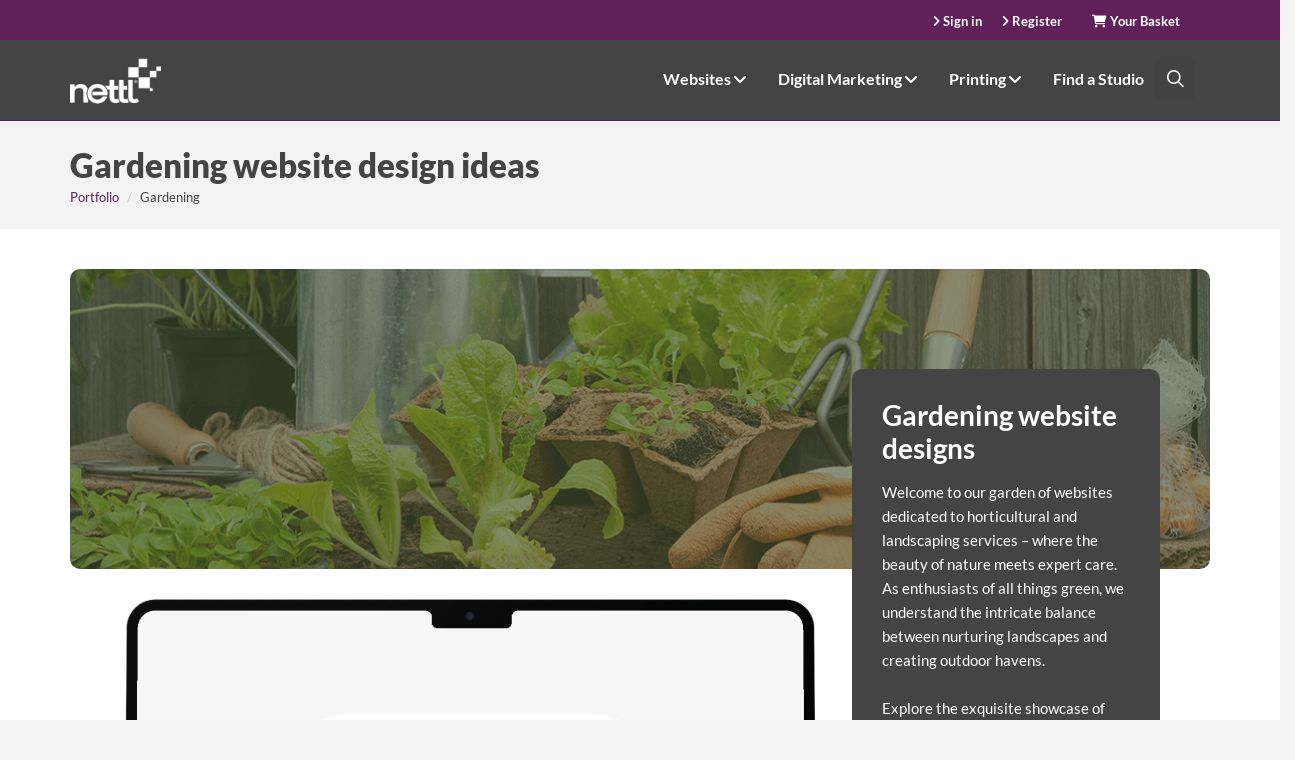

--- FILE ---
content_type: text/html; charset=UTF-8
request_url: https://www.nettl.com/nz/portfolio/gardening
body_size: 9993
content:
<!DOCTYPE html>
<html xmlns="http://www.w3.org/1999/xhtml" class="no-js">
<head>
	<title>Portfolio | nettl.com nz</title>
	<!-- meta tags -->
	<meta http-equiv="content-type" content="text/html; charset=utf-8" />

	
	<meta name="title" content="Portfolio" />
	<meta name="description" content="Keep track of orders you&#039;ve placed, right through to delivery. Watch them move through each stage from design to despatch – as it happens. Check any of your outstanding balances, print order confirmations and use it to make placing re-orders a doddle." />
	<meta name="keywords" content="full colour print, fast colour printing, creative design solutions, large format posters, colour business cards, low cost leaflets, same day printing, low cost printing, full colour printing, full colour posters" />
				<link rel="canonical" href="https://www.nettl.com/nz/portfolio/" />
		<meta name="copyright" content="Copyright (c) 2026 - Grafenia Operations Ltd" />
	<meta name="author" content="nettl.com nz" />
	
	<meta name="viewport" content="width=device-width, initial-scale=1">

			<!-- bootstrap scripts -->
		<script src="/global/scripts/mootools/mootools-1.2.5-core-yc.js?1482315649" type="text/javascript" charset="utf-8"></script>
		<script src="/global/scripts/mootools_fix.js?1482315649" type="text/javascript" charset="utf-8"></script>

		<script type="text/javascript">
			$$( 'html' ).removeClass( 'no-js' );
			$$( 'html' ).addClass( 'js' );
		</script>

		<script src="/global/scripts/mootools/mootools-1.2.5.1-more-yc.js?1482315649" type="text/javascript" charset="utf-8"></script>
		<script src="/global/scripts/mootools/mootools-recap-fix.js?1591095955" type="text/javascript" charset="utf-8"></script>
	



	<link href="/global/scripts/autocompleter/Autocompleter.css" media="screen" rel="Stylesheet" type="text/css" />
	<script type="text/javascript" src="/global/scripts/autocompleter/Observer.js?1482315649"></script>
	<script type="text/javascript" src="/global/scripts/autocompleter/Autocompleter.js?1482315649"></script>
	<script type="text/javascript" src="/global/scripts/autocompleter/Autocompleter.Request.js?1482315649"></script>
			<script src="/global/scripts/SqueezeBox/SqueezeBox.js" type="text/javascript" charset="utf-8"></script>
		<script src="/global/scripts/public/clickable_list.js" type="text/javascript" charset="utf-8"></script>

	<link href="/global/scripts/SqueezeBox/assets/SqueezeBox.css" media="screen" rel="Stylesheet" type="text/css" />

			<link rel="shortcut icon" type="image/x-icon" href="https://www.nettl.com/uk/wp-content/uploads/2014/08/nettl-favicon.png" />
<style>
#quick-contact-email { display: none;}
body header#topHead { background-color:  #60205a; }
#RBS_header_brands #header img { max-width: 100%; max-height: 65px; width: auto; #min-height-container: none!important;}
</style>
<style>
#quick-contact-email { display: none;}
body header#topHead { background-color:  #60205a; }
#RBS_header_brands #header img { max-width: 100%; max-height: 65px; width: auto; }
</style>		
	<script type="text/javascript" src="/global/scripts/public/slideshow.js?1482315649"></script>

	<script type="text/javascript" src="/global/scripts/no_debug.js?1482315649"></script>
	<script src="/global/scripts/application.js?1588252839" type="text/javascript" charset="utf-8"></script>
	<script src="/global/scripts/application-mootools.js?1588252839" type="text/javascript" charset="utf-8"></script>
	<script type="text/javascript">
		window.addEvent( "domready", function () {

			// Set the Language.
			MooTools.lang.setLanguage( 'en-GB' );
			MooTools.lang.set( 'en-GB', 'cascade', [ 'en-IE', 'en-US' ] );
			MooTools.lang.set( 'en-IE', 'cascade', [ 'en-GB', 'en-US' ] );
			MooTools.lang.set( 'fr-FR', 'cascade', [ 'en-GB', 'en-IE', 'en-US' ] );

			// Not used yet
			$$( 'input.DatePicker' ).each(
				function ( el ) {
					new DatePicker( el );
				}
			);
			if ( jQuery( 'body .alert' ).length > 0 && jQuery( '#wrapper' ).length == 1 ) {
				jQuery( 'body .alert' ).prependTo( jQuery( '#wrapper' ) );
			}
		} );
	</script>
	<script src="/global/scripts/jQuery/jquery-1.8.2.min.js?1482315649" type="text/javascript" charset="utf-8"></script>
	<script type="application/javascript">
		jQuery.noConflict();
		var PdcPageSpinner = new PdcPageSpinnerClass();
	</script>
	<script src="/global/scripts/jQuery/jquery-ui.min.js?1482315649" type="text/javascript" charset="utf-8"></script>
	<script src="/global/scripts/jQuery/jquery.slimscroll.min.js?1482315649" type="text/javascript" charset="utf-8"></script>
	<script src="/global/scripts/bootstrap.min.js?1482315649" type="text/javascript" charset="utf-8"></script>
	<script src="/global/scripts/vue.js?1572867187" type="text/javascript"></script>
	<script type="text/javascript" src="/global/module/common/scripts/PDCCurrency.js?1597305082"></script>

	<!-- styles -->
	<link href="/global/css/bootstrap.min.css?1482315649" rel="stylesheet" />
	<link href="/global/css/jquery-ui.min.css?1482315649" rel="stylesheet" />
	<link href="/global/module/common/css/font-awesome/all.min.css?1656061408" rel="stylesheet" />
	<link href="/global/css/animate.min.css?1482315649" rel="stylesheet" />

	

<script type="text/javascript" src="/global/scripts/iframe-resizer/iframeResizer.contentWindow.min.js?1513771166" type="text/javascript" charset="utf-8"></script>







						<link rel="Stylesheet" media="screen, projection" type="text/css" href="/nz/public/portfolio/theme_stylesheet.css?m=1758676504" />
				<link rel="Stylesheet" media="screen, projection" type="text/css"
		  href="/nz/brand_stylesheet?styled=1&m=1758676504" />

		

</head>
<body>
	
			<!-- Google tag (gtag.js) -->
		<script async src="https://www.googletagmanager.com/gtag/js?id=G-FQ8LKR6HBN"></script>
		<script>
		  window.dataLayer = window.dataLayer || [];
		  function gtag(){dataLayer.push(arguments);}
		  gtag('js', new Date());
		  gtag('config', "G-FQ8LKR6HBN");
		</script>
	
	<div id="fb-root"></div>
	<script>(function(d, s, id) {
	  var js, fjs = d.getElementsByTagName(s)[0];
	  if (d.getElementById(id)) return;
	  js = d.createElement(s); js.id = id;
	  js.src = "//connect.facebook.net/en_GB/sdk.js#xfbml=1&version=v2.3";
	  fjs.parentNode.insertBefore(js, fjs);
	}(document, 'script', 'facebook-jssdk'));</script>


<!--[if lte IE 8]>
	<div class="alert alert-info fade in m-b-15">
		Sorry! Looks like you're using a very old browser or have compatibility mode turned on. Please upgrade to <a href="http://www.mozilla.org">Firefox</a>, <a href="http://www.apple.com/safari">Safari</a> or <a href="http://www.google.com/chrome">Chrome</a>. <span class="close" data-dismiss="alert">×</span>
	</div>
<![endif]-->

	<div id="header"><!-- WEB FONTS -->
<link href="https://fonts.googleapis.com/css?family=Open+Sans:300,400,700,800" rel="stylesheet" type="text/css">

<!-- REVOLUTION SLIDER -->
<link href="https://ssl.prcdn.com/nz/CategoryPages/themes/cumulus/assets//plugins/revolution-slider/css/settings.css?1482315949" rel="stylesheet" type="text/css">

<!-- THEME CSS -->

<!-- Top Bar -->
<header id="topHead">
	<div class="container">
<!-- PHONE/EMAIL -->
	<div class="quick-contact menu_item_font">
				
			</div>
	<!-- /PHONE/EMAIL -->

	
			<div class="pull-right nav signin-dd menu_item_font" id="basket-summary-app" v-bind:class="{ 'active': showBasketSummary}" v-cloak>
			<a href="#" title="View your Basket" v-on:click="showBasketSummary = !showBasketSummary">
				<i class="fa fa-shopping-cart"></i>
				<span class="hidden-xs">
					{{Object.keys(totals['items']).length == 0 ? 'Your Basket' : Object.keys(totals['items']).length + ' items' }}
				</span>
			</a>

			
			<transition name="fade" v-cloak>
				<div id="basket-dropdown" v-if="showBasketSummary">
					<div class="card" v-if="showBasketSummary">
						<h3>
							<span>Basket summary</span>
						</h3>
						<i class="fa fa-lg fa-times" v-on:click="showBasketSummary = false" style="position: absolute;top: 10px; right: 10px;cursor:pointer"></i>
						<div v-if="addingToBasket">
							<h2>
								<i class="fa fa-spin fa-lg fa-spinner"></i>
								Adding to basket							</h2>
						</div>
						<div v-if="addedToBasket">
							<h2>
								<i class="fa fa-check fa-lg"></i>
								Item added to your basket...							</h2>
						</div>
						<div>
							<div v-for="item in totals['items']">
								<div style="display: flex">
									<div style="flex-grow: 2">
										<p class="text-left">
											<span style="color: inherit" v-html="item.name"></span>  x {{item.quantity}}
										</p>
									</div>
									<div style="flex-grow: 1">
										<p class="text-right">{{item.price | currency }}</p>
									</div>
								</div>
								<div v-if="item.voucher" style="font-size: 0.8rem; margin-left: 10px; display:flex;">
									<div style="flex-grow: 2">
										<p class="text-left discounted_price">{{item.voucher.name}}</p>
									</div>
									<div style="flex-grow: 1">
										<p class="text-right discounted_price">{{item.voucher.amount | currency }}</p>
									</div>
								</div>
							</div>

							<hr style="margin:15px 0">

							<div style="display: flex">
								<div style="flex-grow: 2">
									<p class="text-left">
										Total									</p>
								</div>
								<div style="flex-grow: 1">
									<p class="text-right">{{subtotal | currency}}</p>
								</div>
							</div>

							<div v-for="(value, rate) in vatTotals">
								<div style="display: flex">
									<div style="flex-grow: 2">
										<p class="text-left">
											GST @ {{rate}}
										</p>
									</div>
									<div style="flex-grow: 1">
										<p class="text-right">{{value | currency }}</p>
									</div>
								</div>
							</div>

							<div style="display: flex; font-size: 1.1em">
								<div style="flex-grow: 2">
									<p class="text-left">
										<strong>Order Total</strong>
									</p>
								</div>
								<div style="flex-grow: 1">
									<p class="text-right"><strong>{{total | currency}}</strong></p>
								</div>
							</div>

							<div class="text-right">
								<a class="btn btn-primary" href="/nz/checkout" style="color:white !important; margin-top:20px" v-if="total &gt; 0">
									<i class="fa fa-fw fa-lock" style="color:white !important;"></i> Go to secure checkout									<i class="fa fa-fw fa-arrow-circle-right" style="color:white !important;"></i>
								</a>
								<br>
								<a class="btn btn-link" href="/nz/basket">
									Go to your basket <i class="fa fa-fw fa-shopping-cart"></i>
								</a>
							</div>

						</div>
					</div>
				</div>
			</transition>
		</div>
	
			<div class="pull-right nav signin-dd menu_item_font">
			<a href="/nz/account/register">
				<i class="fa fa-angle-right"></i>
				<span class="hidden-xs">Register</span>
			</a>
		</div>
			<div class="pull-right nav signin-dd menu_item_font">
			<a href="/nz/account/login">
				<i class="fa fa-angle-right"></i>
				<span class="hidden-xs">Sign in</span>
			</a>
		</div>
	
<script>
	let basketSummaryApp;
	window.addEvent( 'domready', function () {
		let Currency = new PDCCurrency( {
			symbols : {
				html : '$',
				prefix_placement : false			},
			separators : {
				decimal : '.',
				thousand : ','
			},
			decimal_places : 2
		} );

		basketSummaryApp = new Vue( {
			el : '#basket-summary-app',
			data : {
				totals : {"items":[],"extras":[]},
				vatTotals : {},
				showBasketSummary : false,
				addingToBasket: false,
				addedToBasket: false
			},
			mounted  : function () {
			},
			filters : {
				currency : function ( value ) {
					return Currency.toCurrency( value )
				}
			},
			computed : {
				subtotal : function () {
					let subtotal = 0;
					for ( let basketItem of Object.values( this.totals.items ) ) {
						subtotal += basketItem.price;
						if ( basketItem.voucher ) {
							subtotal += basketItem.voucher.amount;
						}
					}
					for ( let extra of Object.values( this.totals.extras ) ) {
						subtotal += parseFloat( extra.price );
					}
					return subtotal
				},
				vattotal : function () {
					let vattotal = 0;
					for ( let rate in this.vatTotals ) {
						this.vatTotals[rate] = 0;
					}
					for ( let basketItem of Object.values( this.totals.items ) ) {
						let vatRate = basketItem.vat_rate;
						let price = basketItem.price;
						if ( basketItem.voucher ) {
							price += basketItem.voucher.amount;
						}
						if ( !this.vatTotals.hasOwnProperty( vatRate ) ) {
							this.vatTotals[vatRate] = 0;
						}
						let itemVAT = price * vatRate / 100;
						vattotal += itemVAT;
						this.vatTotals[vatRate] += itemVAT;
					}
					for ( let i = 0; i < this.totals.extras.length; i++ ) {
						let itemVAT = parseFloat( this.totals.extras[i].price ) * parseFloat( this.totals.extras[i].vat_rate ) / 100;
						vattotal += itemVAT;
						this.vatTotals[this.totals.extras[i].vat_rate] += itemVAT;
					}
					return vattotal;
				},
				total : function () {
					return parseFloat( this.subtotal ) + parseFloat( this.vattotal );
				}
			},
			methods : {
				add : function ( params ) {
					this.showBasketSummary = true;
					this.addingToBasket = true;
					this.addedToBasket = false;
					params.AjaxRequest = 1;
					jQuery.post( 'https://www.nettl.com/nz/basket/add', params )
						.then( ( response ) => {
							if ( response.status == 0 ) {
								this.addingToBasket = false;
								this.addedToBasket = true;
								this.totals.items = response.data.items;
								setTimeout(function(){
									basketSummaryApp.showBasketSummary = false;
								},10000)
							} else {
								console.error( 'Error adding product to basket ' );
							}
						} );
				}
			}
		} );
	} );
</script>
</div>
</header>
<!-- /Top Bar -->

<!-- TOP NAV -->
<header id="topNav" class="topHead">
	<div class="container">

		<!-- Mobile Menu Button -->
		<button class="btn btn-mobile" data-toggle="collapse" data-target=".nav-main-collapse">
			<i class="fa fa-bars"></i>
		</button>

		<!-- Logo text or image -->
		<a class="logo" href="/nz/">
			<img src="https://ssl2.prcdn.com/nz/branddemand/N49/NettlLogoWhite.png?1550672528" alt="nettl.com nz">
		</a>

		<!-- Top Nav -->
		<div class="navbar-collapse nav-main-collapse collapse pull-right">
			<nav class="nav-main mega-menu"><ul class="nav nav-pills nav-main scroll-menu" id="header_ul">
					<li class="dropdown mega-menu-item mega-menu-fullwidth">
							<a href="/nz/web" class="dropdown-toggle" title="Websites">
					Websites					<i class="fa fa-angle-down"></i>
				</a>

				<ul class="dropdown-menu">
					<li>
						<div class="mega-menu-content">
							<div class="row">

																	<div class="col-sm-3">
										<ul class="sub-menu">
											<li>
																									<span class="mega-menu-sub-title">Websites</span>
												
												<ul class="sub-menu">
																											<li>
															<a href="/nz/nz/landing-pages" title="Landing pages" class="menu_item_font">
																<i class="fa fa-fw fa-caret-right"></i>
																Landing pages															</a>
														</li>
																											<li>
															<a href="/nz/nz/web" title="Responsive Websites" class="menu_item_font">
																<i class="fa fa-fw fa-caret-right"></i>
																Responsive Websites															</a>
														</li>
																											<li>
															<a href="/nz/connect" title="Booking Websites" class="menu_item_font">
																<i class="fa fa-fw fa-caret-right"></i>
																Booking Websites															</a>
														</li>
																											<li>
															<a href="/nz/ecommerce" title="eCommerce" class="menu_item_font">
																<i class="fa fa-fw fa-caret-right"></i>
																eCommerce															</a>
														</li>
																											<li>
															<a href="/nz/nz/webquote" title="Instant Web Quote" class="menu_item_font">
																<i class="fa fa-fw fa-caret-right"></i>
																Instant Web Quote															</a>
														</li>
																									</ul>

											</li>
										</ul>
									</div>
																	<div class="col-sm-3">
										<ul class="sub-menu">
											<li>
																									<span class="mega-menu-sub-title">Website Add-ons</span>
												
												<ul class="sub-menu">
																											<li>
															<a href="/nz/nz/seo" title="SEO Packages " class="menu_item_font">
																<i class="fa fa-fw fa-caret-right"></i>
																SEO Packages 															</a>
														</li>
																											<li>
															<a href="/nz/nz/care-plans" title="Care Plans" class="menu_item_font">
																<i class="fa fa-fw fa-caret-right"></i>
																Care Plans															</a>
														</li>
																											<li>
															<a href="/nz/nz/seo-console" title="NEW! SEO Console" class="menu_item_font">
																<i class="fa fa-fw fa-caret-right"></i>
																NEW! SEO Console															</a>
														</li>
																											<li>
															<a href="/nz/getaudit" title="FREE! Website Audit" class="menu_item_font">
																<i class="fa fa-fw fa-caret-right"></i>
																FREE! Website Audit															</a>
														</li>
																									</ul>

											</li>
										</ul>
									</div>
																	<div class="col-sm-3">
										<ul class="sub-menu">
											<li>
																									<span class="mega-menu-sub-title">Website Integrations</span>
												
												<ul class="sub-menu">
																											<li>
															<a href="/nz/click-and-collect" title="Click And Collect" class="menu_item_font">
																<i class="fa fa-fw fa-caret-right"></i>
																Click And Collect															</a>
														</li>
																									</ul>

											</li>
										</ul>
									</div>
																	<div class="col-sm-3">
										<ul class="sub-menu">
											<li>
																									<span class="mega-menu-sub-title">Our Work</span>
												
												<ul class="sub-menu">
																											<li>
															<a href="/nz/portfolio" title="Portfolio" class="menu_item_font">
																<i class="fa fa-fw fa-caret-right"></i>
																Portfolio															</a>
														</li>
																									</ul>

											</li>
										</ul>
									</div>
								
							</div>
						</div>
					</li>
				</ul>

					</li>
					<li class="dropdown mega-menu-item ">
							<a href="/nz/digital-marketing" class="dropdown-toggle" title="Digital Marketing">
					Digital Marketing					<i class="fa fa-angle-down"></i>
				</a>

				<ul class="dropdown-menu">
					<li>
						<div class="mega-menu-content">
							<div class="row">

																	<div class="col-sm-12">
										<ul class="sub-menu">
											<li>
												
												<ul class="sub-menu">
																											<li>
															<a href="/nz/seo" title="SEO Packages" class="menu_item_font">
																<i class="fa fa-fw fa-caret-right"></i>
																SEO Packages															</a>
														</li>
																											<li>
															<a href="/nz/pay-per-click" title="PPC Packages" class="menu_item_font">
																<i class="fa fa-fw fa-caret-right"></i>
																PPC Packages															</a>
														</li>
																											<li>
															<a href="/nz/nz/social-media" title="Social Media Marketing " class="menu_item_font">
																<i class="fa fa-fw fa-caret-right"></i>
																Social Media Marketing 															</a>
														</li>
																											<li>
															<a href="/nz/seo-console" title="NEW! SEO Console " class="menu_item_font">
																<i class="fa fa-fw fa-caret-right"></i>
																NEW! SEO Console 															</a>
														</li>
																											<li>
															<a href="/nz/business-booster" title="Business Booster" class="menu_item_font">
																<i class="fa fa-fw fa-caret-right"></i>
																Business Booster															</a>
														</li>
																											<li>
															<a href="/nz/seo-academy" title="FREE! SEO Webinars" class="menu_item_font">
																<i class="fa fa-fw fa-caret-right"></i>
																FREE! SEO Webinars															</a>
														</li>
																											<li>
															<a href="/nz/digital-marketing-plan" title="Digital Marketing Plan" class="menu_item_font">
																<i class="fa fa-fw fa-caret-right"></i>
																Digital Marketing Plan															</a>
														</li>
																											<li>
															<a href="/nz/graphicdesign-brand" title="Graphic Design &amp; Brand" class="menu_item_font">
																<i class="fa fa-fw fa-caret-right"></i>
																Graphic Design &amp; Brand															</a>
														</li>
																									</ul>

											</li>
										</ul>
									</div>
								
							</div>
						</div>
					</li>
				</ul>

					</li>
					<li class="dropdown mega-menu-item mega-menu-fullwidth">
							<a href="/nz/shop" class="dropdown-toggle" title="Printing">
					Printing					<i class="fa fa-angle-down"></i>
				</a>

				<ul class="dropdown-menu">
					<li>
						<div class="mega-menu-content">
							<div class="row">

																	<div class="col-sm-3">
										<ul class="sub-menu">
											<li>
																									<span class="mega-menu-sub-title">MARKETING</span>
												
												<ul class="sub-menu">
																											<li>
															<a href="/nz/christmas-cards" title="Christmas Cards" class="menu_item_font">
																<i class="fa fa-fw fa-caret-right"></i>
																Christmas Cards															</a>
														</li>
																											<li>
															<a href="/nz/seasonal-marketing" title="Seasonal Marketing" class="menu_item_font">
																<i class="fa fa-fw fa-caret-right"></i>
																Seasonal Marketing															</a>
														</li>
																											<li>
															<a href="/nz/calendars" title="Calendars" class="menu_item_font">
																<i class="fa fa-fw fa-caret-right"></i>
																Calendars															</a>
														</li>
																											<li>
															<a href="/nz/shop/wallplanners" title="Wallplanners" class="menu_item_font">
																<i class="fa fa-fw fa-caret-right"></i>
																Wallplanners															</a>
														</li>
																											<li>
															<a href="/nz/shop/picker/creased-cards" title="Christmas Cards" class="menu_item_font">
																<i class="fa fa-fw fa-caret-right"></i>
																Christmas Cards															</a>
														</li>
																											<li>
															<a href="/nz/yearbooks" title="Yearbooks" class="menu_item_font">
																<i class="fa fa-fw fa-caret-right"></i>
																Yearbooks															</a>
														</li>
																											<li>
															<a href="/nz/printing-playbook" title="Printing Playbook" class="menu_item_font">
																<i class="fa fa-fw fa-caret-right"></i>
																Printing Playbook															</a>
														</li>
																											<li>
															<a href="/nz/exhibit-guide" title="Exhibit Guide" class="menu_item_font">
																<i class="fa fa-fw fa-caret-right"></i>
																Exhibit Guide															</a>
														</li>
																											<li>
															<a href="/nz/hospitality-guide" title="Hospitality Guide" class="menu_item_font">
																<i class="fa fa-fw fa-caret-right"></i>
																Hospitality Guide															</a>
														</li>
																											<li>
															<a href="/nz/great-outdoors" title="The Great Outdoors Guide" class="menu_item_font">
																<i class="fa fa-fw fa-caret-right"></i>
																The Great Outdoors Guide															</a>
														</li>
																											<li>
															<a href="/nz/digital" title="Digital Marketing" class="menu_item_font">
																<i class="fa fa-fw fa-caret-right"></i>
																Digital Marketing															</a>
														</li>
																											<li>
															<a href="/nz/lavish-leaflets" title="Leaflets &amp; Flyers" class="menu_item_font">
																<i class="fa fa-fw fa-caret-right"></i>
																Leaflets &amp; Flyers															</a>
														</li>
																											<li>
															<a href="/nz/shop/picker/rack-cards" title="Rack Cards" class="menu_item_font">
																<i class="fa fa-fw fa-caret-right"></i>
																Rack Cards															</a>
														</li>
																									</ul>

											</li>
										</ul>
									</div>
																	<div class="col-sm-3">
										<ul class="sub-menu">
											<li>
																									<span class="mega-menu-sub-title">STATIONERY</span>
												
												<ul class="sub-menu">
																											<li>
															<a href="/nz/shop/picker/business-cards" title="Business Cards" class="menu_item_font">
																<i class="fa fa-fw fa-caret-right"></i>
																Business Cards															</a>
														</li>
																											<li>
															<a href="/nz/shop/business-stationery" title="Business Stationery" class="menu_item_font">
																<i class="fa fa-fw fa-caret-right"></i>
																Business Stationery															</a>
														</li>
																											<li>
															<a href="/nz/spotlight-on-starmarque" title="Spotlight on Starmarque" class="menu_item_font">
																<i class="fa fa-fw fa-caret-right"></i>
																Spotlight on Starmarque															</a>
														</li>
																											<li>
															<a href="/nz/shop/envelopes-printed" title="Envelopes" class="menu_item_font">
																<i class="fa fa-fw fa-caret-right"></i>
																Envelopes															</a>
														</li>
																											<li>
															<a href="/nz/shop/invoice-set-1-colour" title="NCR Sets" class="menu_item_font">
																<i class="fa fa-fw fa-caret-right"></i>
																NCR Sets															</a>
														</li>
																											<li>
															<a href="/nz/shop/invoice-books" title="Invoice Books" class="menu_item_font">
																<i class="fa fa-fw fa-caret-right"></i>
																Invoice Books															</a>
														</li>
																											<li>
															<a href="/nz/shop/a4-folded-leaflets" title="Folded Leaflets" class="menu_item_font">
																<i class="fa fa-fw fa-caret-right"></i>
																Folded Leaflets															</a>
														</li>
																											<li>
															<a href="/nz/shop/postcards" title="Postcards" class="menu_item_font">
																<i class="fa fa-fw fa-caret-right"></i>
																Postcards															</a>
														</li>
																											<li>
															<a href="/nz/shop/document-folders" title="Document Folders" class="menu_item_font">
																<i class="fa fa-fw fa-caret-right"></i>
																Document Folders															</a>
														</li>
																											<li>
															<a href="/nz/shop/products/folders" title="Presentation Folders" class="menu_item_font">
																<i class="fa fa-fw fa-caret-right"></i>
																Presentation Folders															</a>
														</li>
																									</ul>

											</li>
										</ul>
									</div>
																	<div class="col-sm-3">
										<ul class="sub-menu">
											<li>
																									<span class="mega-menu-sub-title">PROMO &amp; GIFTS</span>
												
												<ul class="sub-menu">
																											<li>
															<a href="/nz/shop/pens" title="Pens" class="menu_item_font">
																<i class="fa fa-fw fa-caret-right"></i>
																Pens															</a>
														</li>
																											<li>
															<a href="/nz/drinkware" title="Drinkware" class="menu_item_font">
																<i class="fa fa-fw fa-caret-right"></i>
																Drinkware															</a>
														</li>
																											<li>
															<a href="/nz/nz/business" title="Business" class="menu_item_font">
																<i class="fa fa-fw fa-caret-right"></i>
																Business															</a>
														</li>
																											<li>
															<a href="/nz/promotion" title="Promotion" class="menu_item_font">
																<i class="fa fa-fw fa-caret-right"></i>
																Promotion															</a>
														</li>
																											<li>
															<a href="/nz/technology" title="Technology" class="menu_item_font">
																<i class="fa fa-fw fa-caret-right"></i>
																Technology															</a>
														</li>
																											<li>
															<a href="/nz/bags" title="Bags" class="menu_item_font">
																<i class="fa fa-fw fa-caret-right"></i>
																Bags															</a>
														</li>
																											<li>
															<a href="/nz/personal" title="Personal" class="menu_item_font">
																<i class="fa fa-fw fa-caret-right"></i>
																Personal															</a>
														</li>
																											<li>
															<a href="/nz/leisure" title="Leisure" class="menu_item_font">
																<i class="fa fa-fw fa-caret-right"></i>
																Leisure															</a>
														</li>
																											<li>
															<a href="/nz/headwear" title="Headwear" class="menu_item_font">
																<i class="fa fa-fw fa-caret-right"></i>
																Headwear															</a>
														</li>
																											<li>
															<a href="/nz/apparel" title="Apparel" class="menu_item_font">
																<i class="fa fa-fw fa-caret-right"></i>
																Apparel															</a>
														</li>
																									</ul>

											</li>
										</ul>
									</div>
																	<div class="col-sm-3">
										<ul class="sub-menu">
											<li>
																									<span class="mega-menu-sub-title">EXHIBITION &amp; SIGNS</span>
												
												<ul class="sub-menu">
																											<li>
															<a href="/nz/shop/all-posters" title="Posters" class="menu_item_font">
																<i class="fa fa-fw fa-caret-right"></i>
																Posters															</a>
														</li>
																											<li>
															<a href="/nz/shop/canvas" title="Canvas Prints" class="menu_item_font">
																<i class="fa fa-fw fa-caret-right"></i>
																Canvas Prints															</a>
														</li>
																											<li>
															<a href="/nz/shop/footpath" title="Footpath Signs" class="menu_item_font">
																<i class="fa fa-fw fa-caret-right"></i>
																Footpath Signs															</a>
														</li>
																											<li>
															<a href="/nz/shop/digital-banners" title="Pull Up Banners" class="menu_item_font">
																<i class="fa fa-fw fa-caret-right"></i>
																Pull Up Banners															</a>
														</li>
																											<li>
															<a href="/nz/shop/flute-signs" title="Corflute Signs" class="menu_item_font">
																<i class="fa fa-fw fa-caret-right"></i>
																Corflute Signs															</a>
														</li>
																											<li>
															<a href="/nz/shop/fabricbooths" title="Fabric Booth" class="menu_item_font">
																<i class="fa fa-fw fa-caret-right"></i>
																Fabric Booth															</a>
														</li>
																											<li>
															<a href="/nz/shop/fabricwalls" title="Fabric Walls" class="menu_item_font">
																<i class="fa fa-fw fa-caret-right"></i>
																Fabric Walls															</a>
														</li>
																											<li>
															<a href="/nz/shop/fabric-counters" title="Fabric Counters" class="menu_item_font">
																<i class="fa fa-fw fa-caret-right"></i>
																Fabric Counters															</a>
														</li>
																											<li>
															<a href="/nz/shop/pop-up-marquees" title="Pop Up Marquee" class="menu_item_font">
																<i class="fa fa-fw fa-caret-right"></i>
																Pop Up Marquee															</a>
														</li>
																											<li>
															<a href="/nz/shop/table-cloth" title="Table Cloth" class="menu_item_font">
																<i class="fa fa-fw fa-caret-right"></i>
																Table Cloth															</a>
														</li>
																											<li>
															<a href="/nz/shop/tablet-stand-fabric" title="Tablet Stand" class="menu_item_font">
																<i class="fa fa-fw fa-caret-right"></i>
																Tablet Stand															</a>
														</li>
																									</ul>

											</li>
										</ul>
									</div>
								
							</div>
						</div>
					</li>
				</ul>

					</li>
					<li class="dropdown mega-menu-item ">
							<a href="/nz/studio-locator" title="Find a Studio">
					Find a Studio				</a>
					</li>
		<li class="search">
		<style>
		.ui-widget.ui-autocomplete.ui-front.ui-menu {
		background-color: white !important;
	}
		.ui-menu .ui-menu-item{
		background-color: white;
	}

	.ui-menu .ui-state-focus {
		background-color:#eeeeee;
		border: none;
		border-radius: 0;
	}

	.product-search-form button i.fa {
		color: white;
	}

	.product-box-dialog.ui-dialog-content {
		text-align: center;
		padding: 35px !important;
	}


	.ui-dialog .ui-dialog-titlebar, .ui-dialog .ui-dialog-content, .ui-dialog .ui-dialog-title {
		background: none !important;
	}

	.ui-dialog-titlebar{
		text-align: center;
	}
</style>

<form method="get" action="/nz/shop/" class="form-inline product-search-form pull-right">
	<div class="input-group">
		<input type="text" class="form-control product-search-autocomplete menu_item_font" name="keywords" placeholder="Search for products">
		<span class="input-group-btn">
			<button class="btn btn-primary"><i class="fa fa-search"></i></button>
		</span>
	</div>
</form>	</li>
</ul>
<script>
	jQuery( window ).ready( function () {
		jQuery( 'li.search' ).click( function () {
			jQuery( 'li.search input' ).focus();
		} );
	});
</script>





<!-- Product search autocomplete stuff -->
<div class="product-box-dialog" style="display: none">
	<i class="fa fa-spin fa-4x fa-spinner-third"></i>
</div>

<script>
	var tags = [];

	var searchTags = function ( request, response ) {
		var matches = [];
		var searchTerm = request.term.toLowerCase();
		for ( var i = 0; i < tags.length; i++ ) {
			if ( tags[i].name.toLowerCase().indexOf( searchTerm ) !== -1 ) {
				matches.push( tags[i] );
			}
		}

		matches.sort( function ( x, y ) {
			//  x is an exact match
			if ( x.name.toLowerCase() == searchTerm ) {
				return -1;
			}

			//  y is an exact match
			if ( y.name.toLowerCase() == searchTerm ) {
				return 1;
			}

			//  Rank the rest in order of category, group, tag, product
			var x_type_rank = 0;
			if ( x.type == "category" ) {
				x_type_rank = 1;
			} else if ( x.type == "group" ) {
				x_type_rank = 2;
			} else if ( x.type != "product" ) { // ie, it's a tag
				x_type_rank = 3;
			} else {
				x_type_rank = 4;
			}

			var y_type_rank = 0;
			if ( y.type == "category" ) {
				y_type_rank = 1;
			} else if ( y.type == "group" ) {
				y_type_rank = 2;
			} else if ( y.type != "product" ) { // ie, it's a tag
				y_type_rank = 3;
			} else {
				y_type_rank = 4;
			}

			if ( x_type_rank < y_type_rank ) {
				return -1;
			} else if ( x_type_rank > y_type_rank ) {
				return 1;
			}


			//  Order by salesrank - things with sales ranks come first
			if ( x.salesrank && !y.salesrank ) {
				return -1;
			} else if ( y.salesrank && !x.salesrank ) {
				return -1;
			}

			if ( x.salesrank < y.salesrank ) {
				return -1;
			} else if ( x.salesrank > y.salesrank ) {
				return 1;
			}


			// x matches nearer the start
			if ( x.name.toLowerCase().indexOf( searchTerm ) < 
			     y.name.toLowerCase().indexOf( searchTerm ) ) {
				return -1;
			}

			// y matches nearer the start
			if ( y.name.toLowerCase().indexOf( searchTerm ) < 
			     x.name.toLowerCase().indexOf( searchTerm ) ) {
				return 1;
			}

			return 0;
		});

		//  Return just the first 10 options
		if ( matches.length > 10 ) {
			matches = matches.slice( 0, 10 );
		}

		response( matches );
	};

	jQuery.ui.autocomplete.prototype._renderItem = function ( ul, item ) {
		// Bold font for categories

					return jQuery( "<li>" )
				.append( jQuery( "<a>" ).html( item.type == 'category' ? '<strong>' + item.label  + '' : item.label ) )
				.appendTo( ul );
			};



	jQuery( window ).ready( function () {
		jQuery.getJSON( "/nz/product-search-autocomplete-data", function( data ) {
			//  Set the global tags variable
			tags = data;

			jQuery( '.product-search-autocomplete' ).autocomplete( {
				source : searchTags,
				autoFocus : true,
				select : function ( event, ui ) {
					jQuery( '.product-box-dialog' ).first().dialog( {
						resizable : false,
						closeOnEscape: false,
						dialogClass : "no-close",
						modal : true,
						title : "Finding best prices..."					});

					if ( ui.item.type == 'product' && ui.item.slug ) {
						console.log( "product" );
						setTimeout( function() { window.location = '/nz/shop/printing/' + ui.item.slug; }, 1 );
						return;
					}

					if ( ui.item.type == 'group' && ui.item.slug ) {
						console.log( "group" );
						setTimeout( function() { window.location = '/nz/shop/printing/' + ui.item.slug; }, 1 );
						return;
					}

					if ( ui.item.type == 'colour' && ui.item.id ) {
						console.log( "colour" );
						setTimeout( function() { window.location = '/nz/shop/?websitecolour_id[' + ui.item.id + ']'; }, 1 );
						return;
					}

					if ( ui.item.type == 'size' && ui.item.id ) {
						console.log( "size" );
						setTimeout( function() { window.location = '/nz/shop/?templatesize_id[' + ui.item.id + ']'; }, 1 );
						return;
					}

					if ( ui.item.type == 'category' && ui.item.code ) {
						console.log( "category" );
						setTimeout( function() { window.location = '/nz/shop/?prodcat[' + ui.item.code + ']=on'; }, 1 );
						return;
					}

					jQuery( '.product-search-autocomplete' ).val( ui.item.value );
					jQuery( '.product-search-autocomplete' ).first().parents( 'form' ).first().submit();
				}
			});
		});
	});
</script>
</nav>
		</div>
		<!-- /Top Nav -->

	</div>
</header>

<span id="header_shadow"></span>
<!-- /TOP NAV -->
</div>
<!-- WRAPPER -->
<div id="wrapper">
	

	<div>
		<div class="row" id="portfolio-industry-studio-list">
<style>
	#main-panel {
		background-image: linear-gradient(rgba(46, 57, 63, 0.5), rgba(46, 57, 63, 0.5)), url('https://ssl2.prcdn.com/nz/w3project/Project/IndustryType/Cover/cover-44.png?1478182276');
		background-position: center;
		background-size: cover;
		min-height: 300px;
		border-radius: 10px;
		color: white;
		padding: 0;
		z-index:-1;
	}

	#side-panel {
		background-color: #444444;
		width: 27%;
		float: right;
		margin-top: -200px;
		margin-right: 50px;
		color: white;
		padding: 30px;
		border-radius: 10px;
		z-index: 1;
    	position: relative;
	}


	@media (max-width: 991px) {
		#side-panel {
			margin-left: 10%;
			margin-right: 10%;
			width: 80%;
			float: center;
			margin-bottom: 30px;
		}
	}

	#side-panel h2 {
		color: white;
		line-height: 1.2em;
	}
	#side-panel p {
		color: white;
	}

	header#page-title h1 {
		line-height: 1.2em !important;
	}

	@media (max-width: 991px) {
		#page-title .container, #portfolio-list-content {
		    padding-left: 35px;
    		padding-right: 35px;
		}
	}
</style>

<header id="page-title">
	<div class="container" id="page-title-container">
		<h1>Gardening website design ideas</h1>
	</div>
	<div class="container">
		<ul class="breadcrumb %search.emptysearchclass%">
			<li><a href="/nz/portfolio/">Portfolio</a></li>
			<li class="active">Gardening</li>
		</ul>
	</div>
</header>

<div class="container" id="portfolio-list-content">
	<div id="main-panel" class="landing-background skinny" style="position: relative">
	</div>
	<div id="side-panel">
		<h2>Gardening website designs</h2>
		<p>Welcome to our garden of websites dedicated to horticultural and landscaping services – where the beauty of nature meets expert care. As enthusiasts of all things green, we understand the intricate balance between nurturing landscapes and creating outdoor havens.<br>
<br>
Explore the exquisite showcase of past projects, depicted through captivating case studies and visual galleries, aimed at sparking inspiration for your own green paradise. Enhance your gardening know-how with a treasure trove of articles and videos featuring top-notch tips – a way to cultivate both your garden and your gardening knowledge.<br>
<br>
Join our gardening community, where you can engage in discussions, swap stories, and seek advice on our interactive forum. Discover the ease of online shopping for blossoms and tools with our WooCommerce integration.<br>
<br>
Step into a world where every leaf, bloom, and bud is celebrated and nurtured with utmost care.</p>
	</div>

	<style>
	#wrapper {
		background-color: white;
	}
</style>

<style>
	#portfolios {
		clear: both;
	}
	#portfolios .container {
		padding-top: 20px;
	}

	.portfolio-site {
		margin-bottom: 30px;
	}

	.device-laptop {
		
	}

	.device-tablet .device-scroller {
		left: 66px;
	}

	.site-name {
		position: relative;
		top: 15px;
	}

	#portfolios {
		margin-top: 30px;
	}
	
	.portfolio-site {
		margin-bottom: 60px;
	}
</style>

<div id="portfolio-list-container">
					<div class="row">
			<div class="col-sm-12 col-md-8" style="margin-bottom: 30px; margin-top: 10px; margin-right: 10px;">
				<a class="text-center" style="display: block;" href="/nz/portfolio/scunthorpe/estate-agents/genesisforestryltd">
					<div class="device-laptop">
						<div class="device-scroller">
							<img class="device-site-thumb" src="https://ssl2.prcdn.com/nz/CategoryPages/themes/cumulus/assets//images/portfolio/websites_placeholder.png?a">
						</div>

						<img class="device-mask" src="https://ssl2.prcdn.com/nz/CategoryPages/themes/cumulus/assets//images/portfolio/laptop-mask.png?1691665145">
					</div>
					
					<span class="site-name">
						twentyfourteen for Genesis Forestry Ltd · by Nettl · View website					</span>
				</a>
			</div>
		</div>
	
	<div id="portfolios">
		<div class="row">
											<div class="col-md-6 portfolio-site text-center">
					<a class="text-center" style="display: block;" href="/nz/portfolio/cambridge-nuffield-road/gardening/cambo-heritage-trust">
						<div class="device-tablet">
							<div class="device-scroller">
								<img class="device-site-thumb" src="https://ssl.prcdn.com/nz/website-thumbs/9/a/d/9adf1e8acaac9447b881f79fb9a029ad/full_thumb.jpg?1769404266">
							</div>

							<img class="device-mask" src="https://ssl2.prcdn.com/nz/CategoryPages/themes/cumulus/assets//images/portfolio/tablet-mask.png?1691490360">
						</div>
						
						<span class="site-name">
							Cambo Heritage Trust · by Nettl · View website						</span>
					</a>
				</div>
											<div class="col-md-6 portfolio-site text-center">
					<a class="text-center" style="display: block;" href="/nz/portfolio/nettl-southampton/gardening/jcb-portfolio">
						<div class="device-tablet">
							<div class="device-scroller">
								<img class="device-site-thumb" src="https://ssl.prcdn.com/nz/website-thumbs/1/4/2/14278a14aa79d131891332f8bbff245b/full_thumb.jpg?1769404105">
							</div>

							<img class="device-mask" src="https://ssl2.prcdn.com/nz/CategoryPages/themes/cumulus/assets//images/portfolio/tablet-mask.png?1691490360">
						</div>
						
						<span class="site-name">
							JCB Portfolio · by Nettl · View website						</span>
					</a>
				</div>
											<div class="col-md-6 portfolio-site text-center">
					<a class="text-center" style="display: block;" href="/nz/portfolio/nettl-of-exeter/gardening/unique-projects">
						<div class="device-tablet">
							<div class="device-scroller">
								<img class="device-site-thumb" src="https://ssl2.prcdn.com/nz/CategoryPages/themes/cumulus/assets//images/portfolio/websites_placeholder.png?a">
							</div>

							<img class="device-mask" src="https://ssl2.prcdn.com/nz/CategoryPages/themes/cumulus/assets//images/portfolio/tablet-mask.png?1691490360">
						</div>
						
						<span class="site-name">
							Unique Projects · by Nettl · View website						</span>
					</a>
				</div>
					</div>
	</div>
</div></div></div>
	</div>

	

</div>
<!-- /WRAPPER -->
<div id="footer"><!-- JAVASCRIPT FILES -->
<!-- shop price slider -->
<script type="text/javascript" src="https://ssl2.prcdn.com/nz/CategoryPages/themes/cumulus/assets//plugins/egorkhmelev-jslider/js/_pack.js?1482315949"></script>

<script type="text/javascript" src="https://ssl2.prcdn.com/nz/CategoryPages/themes/cumulus/assets//plugins/jquery.easing.1.3.js?1482315949"></script>
<script type="text/javascript" src="https://ssl2.prcdn.com/nz/CategoryPages/themes/cumulus/assets//plugins/jquery.appear.js?1482315949"></script>

<script>
	window.addEvent('domready', function(){
		$$('.item-box').addEvent('click', function(){
			var link = $(this).getElement('h4 a');
			if (link)
				document.location = link.href;
		})
	});
</script>

<script type="text/javascript" src="https://ssl2.prcdn.com/nz/CategoryPages/themes/cumulus/assets//js/scripts.js?1692820896"></script>

<!-- REVOLUTION SLIDER -->
<script type="text/javascript" src="https://ssl2.prcdn.com/nz/CategoryPages/themes/cumulus/assets//plugins/revolution-slider/js/jquery.themepunch.tools.min.js?1482315949"></script>
<script type="text/javascript" src="https://ssl2.prcdn.com/nz/CategoryPages/themes/cumulus/assets//plugins/revolution-slider/js/jquery.themepunch.revolution.min.js?1482315949"></script>
<script type="text/javascript" src="https://ssl.prcdn.com/nz/CategoryPages/themes/cumulus/assets//js/slider_revolution.js?1482315949"></script>
<!-- FOOTER -->
<footer id="x-the-footer">

	<!-- footer content -->
	<div class="footer-content">
		<div class="container">

			<div class="row"><div class="footer-column  col-md-3"><h4>Services</h4><ul><li><a href="/nz/nz/web">Responsive Websites</a></li><li><a href="/nz/digital-marketing">Digital Marketing</a></li><li><a href="/nz/shop">Printing</a></li></ul></div><div class="footer-column  col-md-3"><h4>Help &amp; Support</h4><ul><li><a href="/nz/studios">Find a studio</a></li></ul></div><div class="footer-column  col-md-3"><h4>Legal</h4><ul><li><a href="/nz/shop/terms--conditions">Terms &amp; Conditions</a></li><li><a href="/nz/shop/privacy-policy">Privacy Policy</a></li><li><a href="/nz/shop/terms-of-use">Terms of use</a></li></ul></div><div class="footer-column  col-md-3"><h4>Useful Links</h4><ul><li><a href="/nz/nz/become-a-partner">Become a Nettl</a></li></ul></div></div>

		</div>
	</div>
	<!-- footer content -->

</footer>
<!-- /FOOTER -->
</div>



</body>
</html>


--- FILE ---
content_type: text/html; charset=UTF-8
request_url: https://www.nettl.com/nz/product-search-autocomplete-data
body_size: 19091
content:
[
    {
        "name": "Canvas Prints",
        "value": "Canvas Prints",
        "type": "category",
        "code": "CANVAS",
        "sortorder": "20",
        "salesrank": 536
    },
    {
        "name": "Footpath Signs",
        "value": "Footpath Signs",
        "type": "category",
        "code": "FOOTPATH",
        "sortorder": "16",
        "salesrank": 434
    },
    {
        "name": "Signage",
        "value": "Signage",
        "type": "category",
        "code": "SIGNAGE",
        "sortorder": "16",
        "salesrank": 408
    },
    {
        "name": "Business Cards",
        "value": "Business Cards",
        "type": "category",
        "code": "BUSCARD",
        "sortorder": "13",
        "salesrank": 44
    },
    {
        "name": "Creased Business Cards",
        "value": "Creased Business Cards",
        "type": "category",
        "code": "BCARDCR",
        "sortorder": "13",
        "salesrank": 608
    },
    {
        "name": "Create your shape Business Card",
        "value": "Create your shape Business Card",
        "type": "category",
        "code": "BSCS",
        "sortorder": "13",
        "salesrank": 570
    },
    {
        "name": "Shaped Business Cards",
        "value": "Shaped Business Cards",
        "type": "category",
        "code": "COOS",
        "sortorder": "13",
        "salesrank": 254
    },
    {
        "name": "Stickers",
        "value": "Stickers",
        "type": "category",
        "code": "STICKERS",
        "sortorder": "13",
        "salesrank": 482
    },
    {
        "name": "Business Stationery",
        "value": "Business Stationery",
        "type": "category",
        "code": "STATION",
        "sortorder": "12",
        "salesrank": 172
    },
    {
        "name": "Envelopes - Printed",
        "value": "Envelopes - Printed",
        "type": "category",
        "code": "IC4",
        "sortorder": "12",
        "salesrank": 397
    },
    {
        "name": "Invoice\/Order Books",
        "value": "Invoice\/Order Books",
        "type": "category",
        "code": "INVOICE",
        "sortorder": "12",
        "salesrank": 235
    },
    {
        "name": "Invoice\/Order Sets",
        "value": "Invoice\/Order Sets",
        "type": "category",
        "code": "NINVOICE",
        "sortorder": "12",
        "salesrank": 543
    },
    {
        "name": "Memo Cubes",
        "value": "Memo Cubes",
        "type": "category",
        "code": "MEMO",
        "sortorder": "12",
        "salesrank": 1000000
    },
    {
        "name": "Notepads",
        "value": "Notepads",
        "type": "category",
        "code": "NOTEPADS",
        "sortorder": "12",
        "salesrank": 274
    },
    {
        "name": "Cool A5 Shapes",
        "value": "Cool A5 Shapes",
        "type": "category",
        "code": "COM",
        "sortorder": "11",
        "salesrank": 597
    },
    {
        "name": "Cool A6 Shapes",
        "value": "Cool A6 Shapes",
        "type": "category",
        "code": "COBC",
        "sortorder": "11",
        "salesrank": 508
    },
    {
        "name": "Cool DL Shapes",
        "value": "Cool DL Shapes",
        "type": "category",
        "code": "CUTCARD",
        "sortorder": "11",
        "salesrank": 568
    },
    {
        "name": "Create Your Shape",
        "value": "Create Your Shape",
        "type": "category",
        "code": "SBC",
        "sortorder": "11",
        "salesrank": 537
    },
    {
        "name": "Folded Leaflets",
        "value": "Folded Leaflets",
        "type": "category",
        "code": "MINIBROC",
        "sortorder": "11",
        "salesrank": 197
    },
    {
        "name": "Leaflets",
        "value": "Leaflets",
        "type": "category",
        "code": "LEAFLETS",
        "sortorder": "11",
        "salesrank": 243
    },
    {
        "name": "Creased Rack Cards (Greeting Cards)",
        "value": "Creased Rack Cards (Greeting Cards)",
        "type": "category",
        "code": "SHOWCARD",
        "sortorder": "10",
        "salesrank": 320
    },
    {
        "name": "Rack Cards",
        "value": "Rack Cards",
        "type": "category",
        "code": "RC",
        "sortorder": "10",
        "salesrank": 186
    },
    {
        "name": "Digital Banners",
        "value": "Digital Banners",
        "type": "category",
        "code": "BAN",
        "sortorder": "9",
        "salesrank": 242
    },
    {
        "name": "Document Folders",
        "value": "Document Folders",
        "type": "category",
        "code": "FATFOLD",
        "sortorder": "9",
        "salesrank": 642
    },
    {
        "name": "Posters",
        "value": "Posters",
        "type": "category",
        "code": "LARGEPOS",
        "sortorder": "9",
        "salesrank": 382
    },
    {
        "name": "Presentation Folders",
        "value": "Presentation Folders",
        "type": "category",
        "code": "PRESFOLD",
        "sortorder": "9",
        "salesrank": 350
    },
    {
        "name": "Report Covers",
        "value": "Report Covers",
        "type": "category",
        "code": "REPORTCV",
        "sortorder": "9",
        "salesrank": 1000000
    },
    {
        "name": "Personalised Notebooks",
        "value": "Personalised Notebooks",
        "type": "category",
        "code": "BOOKMINI",
        "sortorder": "8",
        "salesrank": 1000000
    },
    {
        "name": "Coupons and Vouchers",
        "value": "Coupons and Vouchers",
        "type": "category",
        "code": "COUPVOUC",
        "sortorder": "6",
        "salesrank": 1000000
    },
    {
        "name": "Creased Voucher Cards",
        "value": "Creased Voucher Cards",
        "type": "category",
        "code": "REPLY",
        "sortorder": "6",
        "salesrank": 1000000
    },
    {
        "name": "Folded Voucher Leaflets",
        "value": "Folded Voucher Leaflets",
        "type": "category",
        "code": "VOUCHER",
        "sortorder": "6",
        "salesrank": 1000000
    },
    {
        "name": "One Piece Mailers",
        "value": "One Piece Mailers",
        "type": "category",
        "code": "ONEPIECE",
        "sortorder": "5",
        "salesrank": 1000000
    },
    {
        "name": "Postcards",
        "value": "Postcards",
        "type": "category",
        "code": "POSTCARD",
        "sortorder": "5",
        "salesrank": 532
    },
    {
        "name": "Calendars",
        "value": "Calendars",
        "type": "category",
        "code": "CALENDER",
        "sortorder": "4",
        "salesrank": 389
    },
    {
        "name": "Wallplanners",
        "value": "Wallplanners",
        "type": "category",
        "code": "WALLPLAN",
        "sortorder": "4",
        "salesrank": 1000000
    },
    {
        "name": "Bookmarks",
        "value": "Bookmarks",
        "type": "category",
        "code": "BOOKMARK",
        "sortorder": "3",
        "salesrank": 1000000
    },
    {
        "name": "Document Corners",
        "value": "Document Corners",
        "type": "category",
        "code": "DOCORNER",
        "sortorder": "3",
        "salesrank": 1000000
    },
    {
        "name": "Gift Voucher Holders",
        "value": "Gift Voucher Holders",
        "type": "category",
        "code": "COLOURC",
        "sortorder": "3",
        "salesrank": 1000000
    },
    {
        "name": "Menus Holders & Inserts",
        "value": "Menus Holders & Inserts",
        "type": "category",
        "code": "MENUS",
        "sortorder": "3",
        "salesrank": 1000000
    },
    {
        "name": "Table Cards",
        "value": "Table Cards",
        "type": "category",
        "code": "TBLECARD",
        "sortorder": "3",
        "salesrank": 625
    },
    {
        "name": "Edit & Go Christmas Cards",
        "value": "Edit & Go Christmas Cards",
        "type": "category",
        "code": "EDITANDG",
        "sortorder": "0",
        "salesrank": 538
    },
    {
        "name": "Fabric Arches",
        "value": "Fabric Arches",
        "type": "category",
        "code": "FABARCH",
        "sortorder": "0",
        "salesrank": 1000000
    },
    {
        "name": "Fabric Booths",
        "value": "Fabric Booths",
        "type": "category",
        "code": "FABBOOTH",
        "sortorder": "0",
        "salesrank": 1000000
    },
    {
        "name": "Fabric Counters",
        "value": "Fabric Counters",
        "type": "category",
        "code": "FABCOUNT",
        "sortorder": "0",
        "salesrank": 1000000
    },
    {
        "name": "Fabric Display Racks",
        "value": "Fabric Display Racks",
        "type": "category",
        "code": "FABDISP",
        "sortorder": "0",
        "salesrank": 1000000
    },
    {
        "name": "Fabric Pop Up Marquees",
        "value": "Fabric Pop Up Marquees",
        "type": "category",
        "code": "FABPOP",
        "sortorder": "0",
        "salesrank": 639
    },
    {
        "name": "Fabric Table Cloths",
        "value": "Fabric Table Cloths",
        "type": "category",
        "code": "FABTAB",
        "sortorder": "0",
        "salesrank": 621
    },
    {
        "name": "Fabric Tablet Stands",
        "value": "Fabric Tablet Stands",
        "type": "category",
        "code": "FABIPAD",
        "sortorder": "0",
        "salesrank": 1000000
    },
    {
        "name": "Fabric Walls",
        "value": "Fabric Walls",
        "type": "category",
        "code": "FABWS",
        "sortorder": "0",
        "salesrank": 454
    },
    {
        "name": "+ A4 Cover",
        "value": "+ A4 Cover",
        "type": 3,
        "salesrank": 0
    },
    {
        "name": "+ A5 Cover",
        "value": "+ A5 Cover",
        "type": 3,
        "salesrank": 0
    },
    {
        "name": "Arches",
        "value": "Arches",
        "type": 3,
        "salesrank": 0
    },
    {
        "name": "Booklet",
        "value": "Booklet",
        "type": 3,
        "salesrank": 0
    },
    {
        "name": "Busines Card",
        "value": "Busines Card",
        "type": 3,
        "salesrank": 0
    },
    {
        "name": "Counter",
        "value": "Counter",
        "type": 3,
        "salesrank": 0
    },
    {
        "name": "Coupon Vouchers",
        "value": "Coupon Vouchers",
        "type": 3,
        "salesrank": 0
    },
    {
        "name": "Create your shape business cards",
        "value": "Create your shape business cards",
        "type": 3,
        "salesrank": 0
    },
    {
        "name": "Display Rack",
        "value": "Display Rack",
        "type": 3,
        "salesrank": 0
    },
    {
        "name": "Fabric Booth",
        "value": "Fabric Booth",
        "type": 3,
        "salesrank": 0
    },
    {
        "name": "Fabric Counter",
        "value": "Fabric Counter",
        "type": 3,
        "salesrank": 0
    },
    {
        "name": "Folded Wall Planners",
        "value": "Folded Wall Planners",
        "type": 3,
        "salesrank": 0
    },
    {
        "name": "Hanging Calender",
        "value": "Hanging Calender",
        "type": 3,
        "salesrank": 0
    },
    {
        "name": "Ipad",
        "value": "Ipad",
        "type": 3,
        "salesrank": 0
    },
    {
        "name": "Laser Mailers",
        "value": "Laser Mailers",
        "type": 3,
        "salesrank": 0
    },
    {
        "name": "Menu Holders",
        "value": "Menu Holders",
        "type": 3,
        "salesrank": 0
    },
    {
        "name": "Moving Sticky-Notes",
        "value": "Moving Sticky-Notes",
        "type": 3,
        "salesrank": 0
    },
    {
        "name": "Notebook",
        "value": "Notebook",
        "type": 3,
        "salesrank": 0
    },
    {
        "name": "Perforated Mailers",
        "value": "Perforated Mailers",
        "type": 3,
        "salesrank": 0
    },
    {
        "name": "Podium",
        "value": "Podium",
        "type": 3,
        "salesrank": 0
    },
    {
        "name": "Rack",
        "value": "Rack",
        "type": 3,
        "salesrank": 0
    },
    {
        "name": "Stand",
        "value": "Stand",
        "type": 3,
        "salesrank": 0
    },
    {
        "name": "Table",
        "value": "Table",
        "type": 3,
        "salesrank": 0
    },
    {
        "name": "Tablet",
        "value": "Tablet",
        "type": 3,
        "salesrank": 0
    },
    {
        "name": "Tablet Stand",
        "value": "Tablet Stand",
        "type": 3,
        "salesrank": 0
    },
    {
        "name": "Voucher Cards",
        "value": "Voucher Cards",
        "type": 3,
        "salesrank": 0
    },
    {
        "name": "Voucher Leaflets",
        "value": "Voucher Leaflets",
        "type": 3,
        "salesrank": 0
    },
    {
        "name": "Vouchers",
        "value": "Vouchers",
        "type": 3,
        "salesrank": 0
    },
    {
        "name": "Wall Planner",
        "value": "Wall Planner",
        "type": 3,
        "salesrank": 0
    },
    {
        "name": "Wallplanner",
        "value": "Wallplanner",
        "type": 3,
        "salesrank": 0
    },
    {
        "name": "Window",
        "value": "Window",
        "type": 3,
        "salesrank": 0
    },
    {
        "name": "Sticker",
        "value": "Sticker",
        "type": 3,
        "salesrank": 277
    },
    {
        "name": "DL window self seal",
        "value": "DL window self seal",
        "type": 3,
        "salesrank": 403
    },
    {
        "name": "DL Envelope",
        "value": "DL Envelope",
        "type": 3,
        "salesrank": 404
    },
    {
        "name": "Sandwich Boards",
        "value": "Sandwich Boards",
        "type": 3,
        "salesrank": 437
    },
    {
        "name": "Shaped Business Card E01-E024",
        "value": "Shaped Business Card E01-E024",
        "type": 3,
        "salesrank": 453
    },
    {
        "name": "Shaped business cards E01 E24",
        "value": "Shaped business cards E01 E24",
        "type": 3,
        "salesrank": 455
    },
    {
        "name": "Letterheads A4",
        "value": "Letterheads A4",
        "type": 3,
        "salesrank": 479
    },
    {
        "name": "Glossy Sticker",
        "value": "Glossy Sticker",
        "type": 3,
        "salesrank": 505
    },
    {
        "name": "C4 envelopes",
        "value": "C4 envelopes",
        "type": 3,
        "salesrank": 515
    },
    {
        "name": "Non Window",
        "value": "Non Window",
        "type": 3,
        "salesrank": 515
    },
    {
        "name": "Note Pads",
        "value": "Note Pads",
        "type": 3,
        "salesrank": 516
    },
    {
        "name": "Invoice Sets",
        "value": "Invoice Sets",
        "type": 3,
        "salesrank": 546
    },
    {
        "name": "Exhibition",
        "value": "Exhibition",
        "type": 3,
        "salesrank": 548
    },
    {
        "name": "PresentationFolders",
        "value": "PresentationFolders",
        "type": 3,
        "salesrank": 560
    },
    {
        "name": "Banner Stands",
        "value": "Banner Stands",
        "type": 3,
        "salesrank": 569
    },
    {
        "name": "create your shape business card",
        "value": "create your shape business card",
        "type": 3,
        "salesrank": 570
    },
    {
        "name": "Wiro Hanging Calendar",
        "value": "Wiro Hanging Calendar",
        "type": 3,
        "salesrank": 582
    },
    {
        "name": "Invoice Book",
        "value": "Invoice Book",
        "type": 3,
        "salesrank": 586
    },
    {
        "name": "Order Book",
        "value": "Order Book",
        "type": 3,
        "salesrank": 586
    },
    {
        "name": "Rack Card",
        "value": "Rack Card",
        "type": 3,
        "salesrank": 603
    },
    {
        "name": "Shaped Business Card",
        "value": "Shaped Business Card",
        "type": 3,
        "salesrank": 604
    },
    {
        "name": "Brochures",
        "value": "Brochures",
        "type": 3,
        "salesrank": 610
    },
    {
        "name": "Creased Business Card",
        "value": "Creased Business Card",
        "type": 3,
        "salesrank": 614
    },
    {
        "name": "Cloth",
        "value": "Cloth",
        "type": 3,
        "salesrank": 624
    },
    {
        "name": "Throw",
        "value": "Throw",
        "type": 3,
        "salesrank": 624
    },
    {
        "name": "Folded Leafets",
        "value": "Folded Leafets",
        "type": 3,
        "salesrank": 627
    },
    {
        "name": "Statements",
        "value": "Statements",
        "type": 3,
        "salesrank": 641
    },
    {
        "name": "Mini Brochures",
        "value": "Mini Brochures",
        "type": 3,
        "salesrank": 645
    },
    {
        "name": "Gazebo",
        "value": "Gazebo",
        "type": 3,
        "salesrank": 647
    },
    {
        "name": "Marquee",
        "value": "Marquee",
        "type": 3,
        "salesrank": 647
    },
    {
        "name": "Edit&Go Cards",
        "value": "Edit&Go Cards",
        "type": 3,
        "salesrank": 648
    },
    {
        "name": "Edit&Go Christmas Cards",
        "value": "Edit&Go Christmas Cards",
        "type": 3,
        "salesrank": 648
    },
    {
        "name": "Flat Cards",
        "value": "Flat Cards",
        "type": 3,
        "salesrank": 650
    },
    {
        "name": "Greeting Cards",
        "value": "Greeting Cards",
        "type": 3,
        "salesrank": 651
    },
    {
        "name": "Long Shapes",
        "value": "Long Shapes",
        "type": 3,
        "salesrank": 655
    },
    {
        "name": "Regular Shapes",
        "value": "Regular Shapes",
        "type": 3,
        "salesrank": 655
    },
    {
        "name": "Appointment Cards",
        "value": "Appointment Cards",
        "type": 3,
        "salesrank": 656
    },
    {
        "name": "Folders",
        "value": "Folders",
        "type": 3,
        "salesrank": 657
    },
    {
        "name": "Business Card",
        "value": "Business Card",
        "type": 3,
        "salesrank": 666
    },
    {
        "name": "Shaped",
        "value": "Shaped",
        "type": 3,
        "salesrank": 666
    },
    {
        "name": "Shapes",
        "value": "Shapes",
        "type": 3,
        "salesrank": 666
    },
    {
        "name": "Flyers",
        "value": "Flyers",
        "type": 3,
        "salesrank": 674
    },
    {
        "name": "Framed Canvas",
        "value": "Framed Canvas",
        "type": 3,
        "salesrank": 676
    },
    {
        "name": "Cards",
        "value": "Cards",
        "type": 3,
        "salesrank": 678
    },
    {
        "name": "Christmas Cards",
        "value": "Christmas Cards",
        "type": 3,
        "salesrank": 678
    },
    {
        "name": "Creased Rack Card",
        "value": "Creased Rack Card",
        "type": 3,
        "salesrank": 678
    },
    {
        "name": "2 Part Invoice Books",
        "value": "2 Part Invoice Books",
        "type": "group",
        "salesrank": 383,
        "slug": "2-part-invoice-books"
    },
    {
        "name": "3 Part Invoice Books",
        "value": "3 Part Invoice Books",
        "type": "group",
        "salesrank": 305,
        "slug": "3-part-invoice-books"
    },
    {
        "name": "A4 Coupons and Vouchers",
        "value": "A4 Coupons and Vouchers",
        "type": "group",
        "salesrank": 1000000,
        "slug": "coupons-and-vouchers-a4"
    },
    {
        "name": "A5 Coupons and Vouchers",
        "value": "A5 Coupons and Vouchers",
        "type": "group",
        "salesrank": 1000000,
        "slug": "coupons-and-vouchers-a5"
    },
    {
        "name": "Arch Curved",
        "value": "Arch Curved",
        "type": "group",
        "salesrank": 1000000,
        "slug": "arch-curved"
    },
    {
        "name": "Arch Round",
        "value": "Arch Round",
        "type": "group",
        "salesrank": 1000000,
        "slug": "arch-round"
    },
    {
        "name": "Arch Square",
        "value": "Arch Square",
        "type": "group",
        "salesrank": 1000000,
        "slug": "arch-square"
    },
    {
        "name": "Banner Vinyl",
        "value": "Banner Vinyl",
        "type": "group",
        "salesrank": 311,
        "slug": "banners-vinyl"
    },
    {
        "name": "Banner Vinyl With Stand",
        "value": "Banner Vinyl With Stand",
        "type": "group",
        "salesrank": 242,
        "slug": "digital-banner-vinyl-with-stand"
    },
    {
        "name": "Basic A5 Shapes",
        "value": "Basic A5 Shapes",
        "type": "group",
        "salesrank": 1000000,
        "slug": "basic-a5-shapes-1"
    },
    {
        "name": "Basic A6 Shapes",
        "value": "Basic A6 Shapes",
        "type": "group",
        "salesrank": 508,
        "slug": "basic-a6-shapes-1"
    },
    {
        "name": "Basic Business Cards",
        "value": "Basic Business Cards",
        "type": "group",
        "salesrank": 56,
        "slug": "basic-business-cards-1-1"
    },
    {
        "name": "Basic Create-A-Shape Business Cards",
        "value": "Basic Create-A-Shape Business Cards",
        "type": "group",
        "salesrank": 570,
        "slug": "basic-business-card-create-a-shape-1-1"
    },
    {
        "name": "Basic Create-A-Shape Rack Cards",
        "value": "Basic Create-A-Shape Rack Cards",
        "type": "group",
        "salesrank": 1000000,
        "slug": "basic-rack-cards-create-a-shape-1"
    },
    {
        "name": "Basic DL Shapes",
        "value": "Basic DL Shapes",
        "type": "group",
        "salesrank": 568,
        "slug": "basic-dl-shapes-1"
    },
    {
        "name": "Basic Rack Cards",
        "value": "Basic Rack Cards",
        "type": "group",
        "salesrank": 186,
        "slug": "basic-card-flat-1"
    },
    {
        "name": "Basic Shaped Business Cards",
        "value": "Basic Shaped Business Cards",
        "type": "group",
        "salesrank": 453,
        "slug": "basic-shaped-business-cards"
    },
    {
        "name": "Basic Voucher Cards",
        "value": "Basic Voucher Cards",
        "type": "group",
        "salesrank": 1000000,
        "slug": "basic-voucher-cards-1"
    },
    {
        "name": "Corflute Signs",
        "value": "Corflute Signs",
        "type": "group",
        "salesrank": 408,
        "slug": "flute-signs"
    },
    {
        "name": "Corporate Laser Mailers",
        "value": "Corporate Laser Mailers",
        "type": "group",
        "salesrank": 1000000,
        "slug": "corporate-laser-mailers"
    },
    {
        "name": "Corporate One Piece Mailers",
        "value": "Corporate One Piece Mailers",
        "type": "group",
        "salesrank": 1000000,
        "slug": "corporate-one-piece-mailers"
    },
    {
        "name": "Corporate Statements",
        "value": "Corporate Statements",
        "type": "group",
        "salesrank": 641,
        "slug": "corporate-statments"
    },
    {
        "name": "Corporate Stationery",
        "value": "Corporate Stationery",
        "type": "group",
        "salesrank": 172,
        "slug": "corporate-stat"
    },
    {
        "name": "DL Envelopes",
        "value": "DL Envelopes",
        "type": "group",
        "salesrank": 397,
        "slug": "envelopes-dle"
    },
    {
        "name": "Desktop Calendar",
        "value": "Desktop Calendar",
        "type": "group",
        "salesrank": 580,
        "slug": "desktop-calendars"
    },
    {
        "name": "Digital Posters",
        "value": "Digital Posters",
        "type": "group",
        "salesrank": 382,
        "slug": "digital-posters"
    },
    {
        "name": "Display Rack 3D Semi-Moon",
        "value": "Display Rack 3D Semi-Moon",
        "type": "group",
        "salesrank": 1000000,
        "slug": "display-rack-d-semi-moon"
    },
    {
        "name": "Display Rack Double 3D Semi-Moon",
        "value": "Display Rack Double 3D Semi-Moon",
        "type": "group",
        "salesrank": 1000000,
        "slug": "display-rack-double-d-semi-moon"
    },
    {
        "name": "Display Rack Oval",
        "value": "Display Rack Oval",
        "type": "group",
        "salesrank": 1000000,
        "slug": "display-rack-oval"
    },
    {
        "name": "Display Rack Square",
        "value": "Display Rack Square",
        "type": "group",
        "salesrank": 1000000,
        "slug": "display-rack-square"
    },
    {
        "name": "Display Rack Triangle",
        "value": "Display Rack Triangle",
        "type": "group",
        "salesrank": 1000000,
        "slug": "display-rack-triangle"
    },
    {
        "name": "Edit & Go Basic Christmas Cards",
        "value": "Edit & Go Basic Christmas Cards",
        "type": "group",
        "salesrank": 1000000,
        "slug": "edit-go-basic-christmas-cards-1"
    },
    {
        "name": "Edit & Go Just-A-Few Christmas Cards",
        "value": "Edit & Go Just-A-Few Christmas Cards",
        "type": "group",
        "salesrank": 648,
        "slug": "edit-go-just-a-few-christmas-cards"
    },
    {
        "name": "Edit & Go Xtreme Gloss Christmas Cards",
        "value": "Edit & Go Xtreme Gloss Christmas Cards",
        "type": "group",
        "salesrank": 538,
        "slug": "edit-go-xtreme-gloss-christmas-cards"
    },
    {
        "name": "Edit & Go Xtreme Matt Christmas Cards",
        "value": "Edit & Go Xtreme Matt Christmas Cards",
        "type": "group",
        "salesrank": 1000000,
        "slug": "edit-go-xtreme-matt-christmas-cards"
    },
    {
        "name": "Envelopes C4",
        "value": "Envelopes C4",
        "type": "group",
        "salesrank": 513,
        "slug": "envelopes-c4"
    },
    {
        "name": "Fab-Gloss Document Folder",
        "value": "Fab-Gloss Document Folder",
        "type": "group",
        "salesrank": 1000000,
        "slug": "fabu-gloss-document-folder-1"
    },
    {
        "name": "Fabric Booth Curved",
        "value": "Fabric Booth Curved",
        "type": "group",
        "salesrank": 1000000,
        "slug": "fabric-booth-curved"
    },
    {
        "name": "Fabric Booth High Side",
        "value": "Fabric Booth High Side",
        "type": "group",
        "salesrank": 1000000,
        "slug": "fabric-booth-high-side"
    },
    {
        "name": "Fabric Booth Semi Circle",
        "value": "Fabric Booth Semi Circle",
        "type": "group",
        "salesrank": 1000000,
        "slug": "fabric-booth-semi-circle"
    },
    {
        "name": "Fabric Booth Semi Curved",
        "value": "Fabric Booth Semi Curved",
        "type": "group",
        "salesrank": 1000000,
        "slug": "fabric-booth-semi-curved"
    },
    {
        "name": "Fabric Counter Long Oval",
        "value": "Fabric Counter Long Oval",
        "type": "group",
        "salesrank": 1000000,
        "slug": "fabric-counter-long-oval"
    },
    {
        "name": "Fabric Counter Oval",
        "value": "Fabric Counter Oval",
        "type": "group",
        "salesrank": 1000000,
        "slug": "fabric-counter-oval"
    },
    {
        "name": "Fabric Counter Round Bar",
        "value": "Fabric Counter Round Bar",
        "type": "group",
        "salesrank": 1000000,
        "slug": "fabric-counter-round-bar"
    },
    {
        "name": "Fabric Counter Square",
        "value": "Fabric Counter Square",
        "type": "group",
        "salesrank": 1000000,
        "slug": "fabric-counter-square"
    },
    {
        "name": "Fabric Counter Square Bar",
        "value": "Fabric Counter Square Bar",
        "type": "group",
        "salesrank": 1000000,
        "slug": "fabric-counter-square-bar"
    },
    {
        "name": "Fabric Counter Triangle",
        "value": "Fabric Counter Triangle",
        "type": "group",
        "salesrank": 1000000,
        "slug": "fabric-counter-triangle"
    },
    {
        "name": "Fabric Walls Curved Line",
        "value": "Fabric Walls Curved Line",
        "type": "group",
        "salesrank": 1000000,
        "slug": "fabric-walls-curved-line"
    },
    {
        "name": "Fabric Walls S-Shaped",
        "value": "Fabric Walls S-Shaped",
        "type": "group",
        "salesrank": 1000000,
        "slug": "fabric-walls-s-shaped"
    },
    {
        "name": "Fabric Walls Straight Display",
        "value": "Fabric Walls Straight Display",
        "type": "group",
        "salesrank": 454,
        "slug": "fabric-walls-straight"
    },
    {
        "name": "Fabu-Gloss A5 Shapes",
        "value": "Fabu-Gloss A5 Shapes",
        "type": "group",
        "salesrank": 1000000,
        "slug": "fabu-gloss-regular-shapes-1"
    },
    {
        "name": "Fabu-Gloss A6 Shapes",
        "value": "Fabu-Gloss A6 Shapes",
        "type": "group",
        "salesrank": 1000000,
        "slug": "fabu-gloss-small-shapes-1-1"
    },
    {
        "name": "Fabu-Gloss Business Cards",
        "value": "Fabu-Gloss Business Cards",
        "type": "group",
        "salesrank": 278,
        "slug": "business-cards-gloss-laminated-both-sides-1"
    },
    {
        "name": "Fabu-Gloss Create-A-Shape Business Cards",
        "value": "Fabu-Gloss Create-A-Shape Business Cards",
        "type": "group",
        "salesrank": 1000000,
        "slug": "fabu-gloss-cut-out-cards-our-shapes-1"
    },
    {
        "name": "Fabu-Gloss Create-A-Shape Rack Cards",
        "value": "Fabu-Gloss Create-A-Shape Rack Cards",
        "type": "group",
        "salesrank": 537,
        "slug": "fabu-gloss-create-a-shape-cards-1"
    },
    {
        "name": "Fabu-Gloss DL Shapes",
        "value": "Fabu-Gloss DL Shapes",
        "type": "group",
        "salesrank": 1000000,
        "slug": "fabu-gloss-long-shapes-1"
    },
    {
        "name": "Fabu-Gloss Menu Holders",
        "value": "Fabu-Gloss Menu Holders",
        "type": "group",
        "salesrank": 1000000,
        "slug": "fabu-gloss-menu-holders-1"
    },
    {
        "name": "Fabu-Gloss Presentation Folders",
        "value": "Fabu-Gloss Presentation Folders",
        "type": "group",
        "salesrank": 1000000,
        "slug": "fabu-gloss-presentation-folders-1"
    },
    {
        "name": "Fabu-Gloss Rack Cards",
        "value": "Fabu-Gloss Rack Cards",
        "type": "group",
        "salesrank": 644,
        "slug": "fabu-gloss-flat-card-1"
    },
    {
        "name": "Fabu-Gloss Shaped Business Cards",
        "value": "Fabu-Gloss Shaped Business Cards",
        "type": "group",
        "salesrank": 602,
        "slug": "fabu-gloss-shaped-business-cards-1"
    },
    {
        "name": "Folded Wallplanners",
        "value": "Folded Wallplanners",
        "type": "group",
        "salesrank": 1000000,
        "slug": "folded-wallplanners"
    },
    {
        "name": "Footpath Sign",
        "value": "Footpath Sign",
        "type": "group",
        "salesrank": 434,
        "slug": "footpath"
    },
    {
        "name": "Gloss Laminated Digital Posters",
        "value": "Gloss Laminated Digital Posters",
        "type": "group",
        "salesrank": 445,
        "slug": "gloss-laminated-digital-posters"
    },
    {
        "name": "Gloss Laminated Offset Posters",
        "value": "Gloss Laminated Offset Posters",
        "type": "group",
        "salesrank": 1000000,
        "slug": "gloss-laminated-offset-posters"
    },
    {
        "name": "Gloss laminated Wallplanners",
        "value": "Gloss laminated Wallplanners",
        "type": "group",
        "salesrank": 1000000,
        "slug": "gloss-laminated-wallplanners"
    },
    {
        "name": "Glossy Business Card Sticker",
        "value": "Glossy Business Card Sticker",
        "type": "group",
        "salesrank": 273,
        "slug": "glossy-sticker-business-card"
    },
    {
        "name": "Glossy Stickers",
        "value": "Glossy Stickers",
        "type": "group",
        "salesrank": 482,
        "slug": "glossy-stickers"
    },
    {
        "name": "Hanging Calendars",
        "value": "Hanging Calendars",
        "type": "group",
        "salesrank": 1000000,
        "slug": "hanging-calendars"
    },
    {
        "name": "Invoice Books, Full colour Digital",
        "value": "Invoice Books, Full colour Digital",
        "type": "group",
        "salesrank": 235,
        "slug": "digital-full-colour-ncr-duplicate"
    },
    {
        "name": "Invoice Sets, 1 spot colour, 1x0",
        "value": "Invoice Sets, 1 spot colour, 1x0",
        "type": "group",
        "salesrank": 543,
        "slug": "invoice-set-1-colour"
    },
    {
        "name": "Just-A-Few Business cards",
        "value": "Just-A-Few Business cards",
        "type": "group",
        "salesrank": 156,
        "slug": "just-a-few-business-cards-1-1-1-1-1"
    },
    {
        "name": "Just-A-Few Creased Rack Cards",
        "value": "Just-A-Few Creased Rack Cards",
        "type": "group",
        "salesrank": 320,
        "slug": "just-a-few-creased-rack-cards"
    },
    {
        "name": "Just-A-Few Folded Gloss Leaflets",
        "value": "Just-A-Few Folded Gloss Leaflets",
        "type": "group",
        "salesrank": 428,
        "slug": "just-a-few-folded-gloss-leaflets"
    },
    {
        "name": "Just-A-Few Gloss Leaflets",
        "value": "Just-A-Few Gloss Leaflets",
        "type": "group",
        "salesrank": 435,
        "slug": "just-a-few-gloss-leaflets"
    },
    {
        "name": "Just-A-Few Glossy Stickers",
        "value": "Just-A-Few Glossy Stickers",
        "type": "group",
        "salesrank": 507,
        "slug": "just-a-few-glossy-stickers"
    },
    {
        "name": "Just-A-Few Presentation Folders",
        "value": "Just-A-Few Presentation Folders",
        "type": "group",
        "salesrank": 593,
        "slug": "just-a-few-presentation-folders"
    },
    {
        "name": "Just-A-Few Rack Cards",
        "value": "Just-A-Few Rack Cards",
        "type": "group",
        "salesrank": 650,
        "slug": "just-a-few-rack-cards"
    },
    {
        "name": "Just-A-Few Report Covers",
        "value": "Just-A-Few Report Covers",
        "type": "group",
        "salesrank": 1000000,
        "slug": "just-a-few-a-reportcovers"
    },
    {
        "name": "Leaflets :: Uncoated",
        "value": "Leaflets :: Uncoated",
        "type": "group",
        "salesrank": 394,
        "slug": "leaflets-uncoated"
    },
    {
        "name": "Luxury A5 Shapes",
        "value": "Luxury A5 Shapes",
        "type": "group",
        "salesrank": 1000000,
        "slug": "luxury-a5-shapes-1"
    },
    {
        "name": "Luxury A6 Shapes",
        "value": "Luxury A6 Shapes",
        "type": "group",
        "salesrank": 1000000,
        "slug": "luxury-a6-shapes-1"
    },
    {
        "name": "Luxury Business Cards",
        "value": "Luxury Business Cards",
        "type": "group",
        "salesrank": 44,
        "slug": "mattlam-business-cards-1"
    },
    {
        "name": "Luxury Business Cards Create-A-Shape",
        "value": "Luxury Business Cards Create-A-Shape",
        "type": "group",
        "salesrank": 1000000,
        "slug": "luxury-create-a-shaped-business-cards-1-1"
    },
    {
        "name": "Luxury Business Cards Shaped",
        "value": "Luxury Business Cards Shaped",
        "type": "group",
        "salesrank": 254,
        "slug": "luxury-shaped-business-cards-1"
    },
    {
        "name": "Luxury DL Shapes",
        "value": "Luxury DL Shapes",
        "type": "group",
        "salesrank": 1000000,
        "slug": "luxury-long-shapes-1"
    },
    {
        "name": "Luxury Document Folder",
        "value": "Luxury Document Folder",
        "type": "group",
        "salesrank": 642,
        "slug": "luxury-document-folder-1"
    },
    {
        "name": "Luxury Menu Holders",
        "value": "Luxury Menu Holders",
        "type": "group",
        "salesrank": 1000000,
        "slug": "luxury-menu-holders-1"
    },
    {
        "name": "Luxury Presentation Folders",
        "value": "Luxury Presentation Folders",
        "type": "group",
        "salesrank": 544,
        "slug": "luxury-presentation-folders-1"
    },
    {
        "name": "Luxury Rack Cards",
        "value": "Luxury Rack Cards",
        "type": "group",
        "salesrank": 506,
        "slug": "luxury-flat-card-1"
    },
    {
        "name": "Luxury Rack Cards Create-A-Shape",
        "value": "Luxury Rack Cards Create-A-Shape",
        "type": "group",
        "salesrank": 640,
        "slug": "luxury-create-a-shape-cards-1"
    },
    {
        "name": "Luxury Report Cover",
        "value": "Luxury Report Cover",
        "type": "group",
        "salesrank": 1000000,
        "slug": "luxury-report-covers-1"
    },
    {
        "name": "Matt Laminated Digital Posters",
        "value": "Matt Laminated Digital Posters",
        "type": "group",
        "salesrank": 429,
        "slug": "matt-laminated-digital-posters"
    },
    {
        "name": "Matt Laminated Offset Posters",
        "value": "Matt Laminated Offset Posters",
        "type": "group",
        "salesrank": 1000000,
        "slug": "matt-laminated-offset-posters"
    },
    {
        "name": "Matt Laminated Wallplanners",
        "value": "Matt Laminated Wallplanners",
        "type": "group",
        "salesrank": 1000000,
        "slug": "matt-laminated-wallplanners"
    },
    {
        "name": "Menu Inserts",
        "value": "Menu Inserts",
        "type": "group",
        "salesrank": 1000000,
        "slug": "menu-inserts"
    },
    {
        "name": "Moving Sticky Notepads",
        "value": "Moving Sticky Notepads",
        "type": "group",
        "salesrank": 1000000,
        "slug": "moving-sticky-notes"
    },
    {
        "name": "Naked Creased Rack Cards",
        "value": "Naked Creased Rack Cards",
        "type": "group",
        "salesrank": 566,
        "slug": "basic-rack-cards-creased-1"
    },
    {
        "name": "Naked Presentation Folders",
        "value": "Naked Presentation Folders",
        "type": "group",
        "salesrank": 350,
        "slug": "naked-presentation-folders"
    },
    {
        "name": "Offset Posters",
        "value": "Offset Posters",
        "type": "group",
        "salesrank": 1000000,
        "slug": "offset-posters"
    },
    {
        "name": "Offset Posters Folded",
        "value": "Offset Posters Folded",
        "type": "group",
        "salesrank": 1000000,
        "slug": "offset-folded-posters"
    },
    {
        "name": "Pop Up Marquee",
        "value": "Pop Up Marquee",
        "type": "group",
        "salesrank": 639,
        "slug": "pop-up-marquees"
    },
    {
        "name": "Premium Framed Canvas",
        "value": "Premium Framed Canvas",
        "type": "group",
        "salesrank": 536,
        "slug": "canvas"
    },
    {
        "name": "Premium Gloss Folded Leaflets",
        "value": "Premium Gloss Folded Leaflets",
        "type": "group",
        "salesrank": 197,
        "slug": "premium-folded-leaflets"
    },
    {
        "name": "Premium Gloss Folded Voucher Leaflets",
        "value": "Premium Gloss Folded Voucher Leaflets",
        "type": "group",
        "salesrank": 1000000,
        "slug": "folded-voucher-leaflet"
    },
    {
        "name": "Premium Gloss Leaflets",
        "value": "Premium Gloss Leaflets",
        "type": "group",
        "salesrank": 243,
        "slug": "premium-leaflets"
    },
    {
        "name": "Premium Gloss Leaflets - Large Run",
        "value": "Premium Gloss Leaflets - Large Run",
        "type": "group",
        "salesrank": 317,
        "slug": "premium-gloss-leaflets-large-run"
    },
    {
        "name": "Starmarque A5 Shapes",
        "value": "Starmarque A5 Shapes",
        "type": "group",
        "salesrank": 1000000,
        "slug": "starmarque-a5-shapes-2-1"
    },
    {
        "name": "Starmarque A6 Shapes",
        "value": "Starmarque A6 Shapes",
        "type": "group",
        "salesrank": 1000000,
        "slug": "starmarque-a6-shapes-1-1"
    },
    {
        "name": "Starmarque Business Cards",
        "value": "Starmarque Business Cards",
        "type": "group",
        "salesrank": 151,
        "slug": "starmarque-business-cards-1"
    },
    {
        "name": "Starmarque Business Cards Create-A-Shape",
        "value": "Starmarque Business Cards Create-A-Shape",
        "type": "group",
        "salesrank": 1000000,
        "slug": "starmarque-create-a-shape-business-cards-1-1"
    },
    {
        "name": "Starmarque Business Cards Shaped",
        "value": "Starmarque Business Cards Shaped",
        "type": "group",
        "salesrank": 431,
        "slug": "starmarque-shaped-business-cards-1"
    },
    {
        "name": "Starmarque DL Shapes",
        "value": "Starmarque DL Shapes",
        "type": "group",
        "salesrank": 1000000,
        "slug": "starmarque-dl-shapes-1-1"
    },
    {
        "name": "Starmarque Document Folder",
        "value": "Starmarque Document Folder",
        "type": "group",
        "salesrank": 1000000,
        "slug": "starmarque-document-folder-1"
    },
    {
        "name": "Starmarque Presentation Folders",
        "value": "Starmarque Presentation Folders",
        "type": "group",
        "salesrank": 1000000,
        "slug": "starmarque-presentation-folders-1"
    },
    {
        "name": "Starmarque Rack Cards",
        "value": "Starmarque Rack Cards",
        "type": "group",
        "salesrank": 611,
        "slug": "starmarque-flat-cards-1"
    },
    {
        "name": "Starmarque Rack Cards Create-A-Shape",
        "value": "Starmarque Rack Cards Create-A-Shape",
        "type": "group",
        "salesrank": 1000000,
        "slug": "starmarque-rack-cards-create-a-shape-1"
    },
    {
        "name": "Supreme Folded Leaflets",
        "value": "Supreme Folded Leaflets",
        "type": "group",
        "salesrank": 247,
        "slug": "folded-leaflets"
    },
    {
        "name": "Supreme Folded Voucher Leaflets",
        "value": "Supreme Folded Voucher Leaflets",
        "type": "group",
        "salesrank": 1000000,
        "slug": "folded-voucher-leaflets"
    },
    {
        "name": "Supreme Leaflets",
        "value": "Supreme Leaflets",
        "type": "group",
        "salesrank": 258,
        "slug": "silk-flat-leaflet"
    },
    {
        "name": "Supreme Leaflets - Large Qty",
        "value": "Supreme Leaflets - Large Qty",
        "type": "group",
        "salesrank": 504,
        "slug": "supreme-leaflets-large-qty"
    },
    {
        "name": "Table Cloth",
        "value": "Table Cloth",
        "type": "group",
        "salesrank": 621,
        "slug": "table-cloth"
    },
    {
        "name": "Tablet Stand Fabric",
        "value": "Tablet Stand Fabric",
        "type": "group",
        "salesrank": 1000000,
        "slug": "tablet-stand-fabric"
    },
    {
        "name": "Twelve Month Calendars",
        "value": "Twelve Month Calendars",
        "type": "group",
        "salesrank": 588,
        "slug": "twelve-month-calendars"
    },
    {
        "name": "Uncoated Folded Leaflets",
        "value": "Uncoated Folded Leaflets",
        "type": "group",
        "salesrank": 514,
        "slug": "folded-leaflets-uncoated"
    },
    {
        "name": "Unlaminated Wallplanners",
        "value": "Unlaminated Wallplanners",
        "type": "group",
        "salesrank": 1000000,
        "slug": "wallplanners"
    },
    {
        "name": "Wiro Hanging Calendars",
        "value": "Wiro Hanging Calendars",
        "type": "group",
        "salesrank": 389,
        "slug": "wiro-hanging-calendar"
    },
    {
        "name": "Xtreme Gloss A5 Shapes",
        "value": "Xtreme Gloss A5 Shapes",
        "type": "group",
        "salesrank": 1000000,
        "slug": "xtreme-gloss-a5-shapes"
    },
    {
        "name": "Xtreme Gloss A6 Shapes",
        "value": "Xtreme Gloss A6 Shapes",
        "type": "group",
        "salesrank": 1000000,
        "slug": "xtreme-gloss-a6-shapes"
    },
    {
        "name": "Xtreme Gloss Bookmarks",
        "value": "Xtreme Gloss Bookmarks",
        "type": "group",
        "salesrank": 1000000,
        "slug": "xtreme-gloss-lam-bookmarks"
    },
    {
        "name": "Xtreme Gloss Business Cards",
        "value": "Xtreme Gloss Business Cards",
        "type": "group",
        "salesrank": 266,
        "slug": "xtreme-gloss-business-cards"
    },
    {
        "name": "Xtreme Gloss Business Cards Creased",
        "value": "Xtreme Gloss Business Cards Creased",
        "type": "group",
        "salesrank": 608,
        "slug": "xtreme-gloss-creased-business-cards"
    },
    {
        "name": "Xtreme Gloss Business Cards Create-A-Shape",
        "value": "Xtreme Gloss Business Cards Create-A-Shape",
        "type": "group",
        "salesrank": 1000000,
        "slug": "xtreme-gloss-create-a-shape-business-cards"
    },
    {
        "name": "Xtreme Gloss Business Cards Shaped",
        "value": "Xtreme Gloss Business Cards Shaped",
        "type": "group",
        "salesrank": 1000000,
        "slug": "xtreme-gloss-business-cards-shaped"
    },
    {
        "name": "Xtreme Gloss DL Shapes",
        "value": "Xtreme Gloss DL Shapes",
        "type": "group",
        "salesrank": 655,
        "slug": "xtreme-gloss-dl-shapes"
    },
    {
        "name": "Xtreme Gloss Gift Voucher Holders",
        "value": "Xtreme Gloss Gift Voucher Holders",
        "type": "group",
        "salesrank": 1000000,
        "slug": "gloss-gift-voucher"
    },
    {
        "name": "Xtreme Gloss Postcards",
        "value": "Xtreme Gloss Postcards",
        "type": "group",
        "salesrank": 643,
        "slug": "xtreme-gloss-postcards"
    },
    {
        "name": "Xtreme Gloss Rack Cards",
        "value": "Xtreme Gloss Rack Cards",
        "type": "group",
        "salesrank": 534,
        "slug": "xtreme-gloss-flat-cards"
    },
    {
        "name": "Xtreme Gloss Rack Cards Creased",
        "value": "Xtreme Gloss Rack Cards Creased",
        "type": "group",
        "salesrank": 573,
        "slug": "xtreme-gloss-rack-cards-creased"
    },
    {
        "name": "Xtreme Gloss Rack Cards Create-A-Shape",
        "value": "Xtreme Gloss Rack Cards Create-A-Shape",
        "type": "group",
        "salesrank": 1000000,
        "slug": "xtreme-gloss-rack-cards-create-a-shape"
    },
    {
        "name": "Xtreme Gloss Voucher Cards",
        "value": "Xtreme Gloss Voucher Cards",
        "type": "group",
        "salesrank": 1000000,
        "slug": "xtreme-gloss-voucher-cards"
    },
    {
        "name": "Xtreme Matt A5 Shapes",
        "value": "Xtreme Matt A5 Shapes",
        "type": "group",
        "salesrank": 597,
        "slug": "xtreme-matt-a5-shapes"
    },
    {
        "name": "Xtreme Matt A6 Shapes",
        "value": "Xtreme Matt A6 Shapes",
        "type": "group",
        "salesrank": 1000000,
        "slug": "xtreme-matt-a6-shapes"
    },
    {
        "name": "Xtreme Matt Bookmarks",
        "value": "Xtreme Matt Bookmarks",
        "type": "group",
        "salesrank": 1000000,
        "slug": "xtreme-gloss-bookmarks"
    },
    {
        "name": "Xtreme Matt Business Cards",
        "value": "Xtreme Matt Business Cards",
        "type": "group",
        "salesrank": 169,
        "slug": "xtreme-matt-business-cards"
    },
    {
        "name": "Xtreme Matt Business Cards Creased",
        "value": "Xtreme Matt Business Cards Creased",
        "type": "group",
        "salesrank": 614,
        "slug": "xtreme-matt-creased-business-cards"
    },
    {
        "name": "Xtreme Matt Business Cards Create-A-Shape",
        "value": "Xtreme Matt Business Cards Create-A-Shape",
        "type": "group",
        "salesrank": 1000000,
        "slug": "xtreme-matt-create-a-shape-business-cards"
    },
    {
        "name": "Xtreme Matt Business Cards Shaped",
        "value": "Xtreme Matt Business Cards Shaped",
        "type": "group",
        "salesrank": 666,
        "slug": "xtreme-matt-business-cards-shaped"
    },
    {
        "name": "Xtreme Matt DL Shapes",
        "value": "Xtreme Matt DL Shapes",
        "type": "group",
        "salesrank": 654,
        "slug": "xtreme-matt-dl-shapes"
    },
    {
        "name": "Xtreme Matt Document Corners",
        "value": "Xtreme Matt Document Corners",
        "type": "group",
        "salesrank": 1000000,
        "slug": "xtreme-matt-document-corners"
    },
    {
        "name": "Xtreme Matt Gift Voucher Holders",
        "value": "Xtreme Matt Gift Voucher Holders",
        "type": "group",
        "salesrank": 1000000,
        "slug": "gift-voucher-holders"
    },
    {
        "name": "Xtreme Matt Postcards",
        "value": "Xtreme Matt Postcards",
        "type": "group",
        "salesrank": 532,
        "slug": "xtreme-matt-postcards"
    },
    {
        "name": "Xtreme Matt Rack Cards",
        "value": "Xtreme Matt Rack Cards",
        "type": "group",
        "salesrank": 533,
        "slug": "xtreme-matt-rack-cards"
    },
    {
        "name": "Xtreme Matt Rack Cards Creased",
        "value": "Xtreme Matt Rack Cards Creased",
        "type": "group",
        "salesrank": 617,
        "slug": "xtreme-matt-creased-flat-cards"
    },
    {
        "name": "Xtreme Matt Rack Cards Create-A-Shape",
        "value": "Xtreme Matt Rack Cards Create-A-Shape",
        "type": "group",
        "salesrank": 1000000,
        "slug": "xtreme-matt-rack-cards-create-a-shape"
    },
    {
        "name": "Xtreme Matt Table Cards",
        "value": "Xtreme Matt Table Cards",
        "type": "group",
        "salesrank": 625,
        "slug": "xtreme-matt-table-cards"
    },
    {
        "name": "Xtreme Matt Voucher Cards",
        "value": "Xtreme Matt Voucher Cards",
        "type": "group",
        "salesrank": 1000000,
        "slug": "xtreme-gloss-voucher"
    },
    {
        "name": "A0",
        "value": "A0",
        "type": "size",
        "id": "117"
    },
    {
        "name": "A1",
        "value": "A1",
        "type": "size",
        "id": "11"
    },
    {
        "name": "A2",
        "value": "A2",
        "type": "size",
        "id": "12"
    },
    {
        "name": "A4",
        "value": "A4",
        "type": "size",
        "id": "1"
    },
    {
        "name": "A6",
        "value": "A6",
        "type": "size",
        "id": "3"
    },
    {
        "name": "A7",
        "value": "A7",
        "type": "size",
        "id": "4"
    },
    {
        "name": "Business Card 55x85",
        "value": "Business Card 55x85",
        "type": "size",
        "id": "245"
    },
    {
        "name": "Business Card 55x90",
        "value": "Business Card 55x90",
        "type": "size",
        "id": "8"
    },
    {
        "name": "DL",
        "value": "DL",
        "type": "size",
        "id": "5"
    },
    {
        "name": "Square",
        "value": "Square",
        "type": "size",
        "id": "17"
    },
    {
        "name": "All Folded Products",
        "value": "All Folded Products",
        "type": "sizegroup"
    },
    {
        "name": "All Standard Flat Products",
        "value": "All Standard Flat Products",
        "type": "sizegroup"
    },
    {
        "name": "Banners",
        "value": "Banners",
        "type": "sizegroup"
    },
    {
        "name": "Canvas",
        "value": "Canvas",
        "type": "sizegroup"
    },
    {
        "name": "Creased Rack Cards",
        "value": "Creased Rack Cards",
        "type": "sizegroup"
    },
    {
        "name": "Envelopes",
        "value": "Envelopes",
        "type": "sizegroup"
    },
    {
        "name": "Fabrics",
        "value": "Fabrics",
        "type": "sizegroup"
    },
    {
        "name": "Gift Voucher Holder",
        "value": "Gift Voucher Holder",
        "type": "sizegroup"
    },
    {
        "name": "Invoice Books",
        "value": "Invoice Books",
        "type": "sizegroup"
    },
    {
        "name": "Menus & Inserts",
        "value": "Menus & Inserts",
        "type": "sizegroup"
    },
    {
        "name": "Signs",
        "value": "Signs",
        "type": "sizegroup"
    },
    {
        "name": "Small Shapes",
        "value": "Small Shapes",
        "type": "sizegroup"
    },
    {
        "name": "Sticky Notes",
        "value": "Sticky Notes",
        "type": "sizegroup"
    },
    {
        "name": "Tent Cards",
        "value": "Tent Cards",
        "type": "sizegroup"
    },
    {
        "name": "Vouchers (perforated)",
        "value": "Vouchers (perforated)",
        "type": "sizegroup"
    },
    {
        "name": "Acm",
        "value": "Acm",
        "type": 12
    },
    {
        "name": "Card",
        "value": "Card",
        "type": 12
    },
    {
        "name": "Corflute",
        "value": "Corflute",
        "type": 12
    },
    {
        "name": "Fabric",
        "value": "Fabric",
        "type": 12
    },
    {
        "name": "Gloss sticker",
        "value": "Gloss sticker",
        "type": 12
    },
    {
        "name": "NCR coloured",
        "value": "NCR coloured",
        "type": 12
    },
    {
        "name": "NCR paper (no carbon required)",
        "value": "NCR paper (no carbon required)",
        "type": 12
    },
    {
        "name": "Non Window Envelope",
        "value": "Non Window Envelope",
        "type": 12
    },
    {
        "name": "PVC Banner Material",
        "value": "PVC Banner Material",
        "type": 12
    },
    {
        "name": "Paper",
        "value": "Paper",
        "type": 12
    },
    {
        "name": "Text-Paper + Cover-Card",
        "value": "Text-Paper + Cover-Card",
        "type": 12
    },
    {
        "name": "Window Envelope",
        "value": "Window Envelope",
        "type": 12
    },
    {
        "name": "100gsm",
        "value": "100gsm",
        "type": 13
    },
    {
        "name": "130gsm",
        "value": "130gsm",
        "type": 13
    },
    {
        "name": "170gsm",
        "value": "170gsm",
        "type": 13
    },
    {
        "name": "235gsm",
        "value": "235gsm",
        "type": 13
    },
    {
        "name": "300gsm",
        "value": "300gsm",
        "type": 13
    },
    {
        "name": "350gsm",
        "value": "350gsm",
        "type": 13
    },
    {
        "name": "400gsm",
        "value": "400gsm",
        "type": 13
    },
    {
        "name": "Crack-back sticker",
        "value": "Crack-back sticker",
        "type": 13
    },
    {
        "name": "Medium weight paper",
        "value": "Medium weight paper",
        "type": 13
    },
    {
        "name": "Text-Paper",
        "value": "Text-Paper",
        "type": 13
    },
    {
        "name": "Thick Card",
        "value": "Thick Card",
        "type": 13
    },
    {
        "name": "1 Pocket",
        "value": "1 Pocket",
        "type": 15
    },
    {
        "name": "2 Pockets",
        "value": "2 Pockets",
        "type": 15
    },
    {
        "name": "250gsm Matt Lam Cover",
        "value": "250gsm Matt Lam Cover",
        "type": 15
    },
    {
        "name": "350gsm Matt Lam cover",
        "value": "350gsm Matt Lam cover",
        "type": 15
    },
    {
        "name": "3mm drill hole",
        "value": "3mm drill hole",
        "type": 15
    },
    {
        "name": "5mm drill hole",
        "value": "5mm drill hole",
        "type": 15
    },
    {
        "name": "Backing board",
        "value": "Backing board",
        "type": 15
    },
    {
        "name": "Base Included Water\/sand",
        "value": "Base Included Water\/sand",
        "type": 15
    },
    {
        "name": "Die Cut To Shape",
        "value": "Die Cut To Shape",
        "type": 15
    },
    {
        "name": "Die cut to custom shape",
        "value": "Die cut to custom shape",
        "type": 15
    },
    {
        "name": "Gloss laminate",
        "value": "Gloss laminate",
        "type": 15
    },
    {
        "name": "Landscape",
        "value": "Landscape",
        "type": 15
    },
    {
        "name": "Matt laminate",
        "value": "Matt laminate",
        "type": 15
    },
    {
        "name": "Mirror image on reverse",
        "value": "Mirror image on reverse",
        "type": 15
    },
    {
        "name": "No Base",
        "value": "No Base",
        "type": 15
    },
    {
        "name": "Perforated",
        "value": "Perforated",
        "type": 15
    },
    {
        "name": "Round Corner Window",
        "value": "Round Corner Window",
        "type": 15
    },
    {
        "name": "Rounded Corners",
        "value": "Rounded Corners",
        "type": 15
    },
    {
        "name": "Spot UV gloss highlights",
        "value": "Spot UV gloss highlights",
        "type": 15
    },
    {
        "name": "Square Corner Window",
        "value": "Square Corner Window",
        "type": 15
    },
    {
        "name": "Standing Shape",
        "value": "Standing Shape",
        "type": 15
    },
    {
        "name": "Wire Bind With Calendar Loop",
        "value": "Wire Bind With Calendar Loop",
        "type": 15
    },
    {
        "name": "Wiro Bind",
        "value": "Wiro Bind",
        "type": 15
    },
    {
        "name": "creased",
        "value": "creased",
        "type": 15
    },
    {
        "name": "cut to shape",
        "value": "cut to shape",
        "type": 15
    },
    {
        "name": "folded to size",
        "value": "folded to size",
        "type": 15
    },
    {
        "name": "padded at head",
        "value": "padded at head",
        "type": 15
    },
    {
        "name": "supplied flat",
        "value": "supplied flat",
        "type": 15
    },
    {
        "name": "1 SPOT colour",
        "value": "1 SPOT colour",
        "type": "colour",
        "id": "26"
    },
    {
        "name": "1 Spot colour",
        "value": "1 Spot colour",
        "type": "colour",
        "id": "19"
    },
    {
        "name": "1 spot colour - 3 part ",
        "value": "1 spot colour - 3 part ",
        "type": "colour",
        "id": "20"
    },
    {
        "name": "1 spot colour - 4 part ",
        "value": "1 spot colour - 4 part ",
        "type": "colour",
        "id": "21"
    },
    {
        "name": "2 SPOT colours",
        "value": "2 SPOT colours",
        "type": "colour",
        "id": "27"
    },
    {
        "name": "2 spot colours ",
        "value": "2 spot colours ",
        "type": "colour",
        "id": "22"
    },
    {
        "name": "Blank - Unprinted",
        "value": "Blank - Unprinted",
        "type": "colour",
        "id": "1"
    },
    {
        "name": "Digital :: Full Colour Front",
        "value": "Digital :: Full Colour Front",
        "type": "colour",
        "id": "35"
    },
    {
        "name": "Full Colour BOTH Sides (Mirrored)",
        "value": "Full Colour BOTH Sides (Mirrored)",
        "type": "colour",
        "id": "110"
    },
    {
        "name": "Full Colour Greeting Cards",
        "value": "Full Colour Greeting Cards",
        "type": "colour",
        "id": "39"
    },
    {
        "name": "Full Colour one side - 13 pages",
        "value": "Full Colour one side - 13 pages",
        "type": "colour",
        "id": "38"
    },
    {
        "name": "Full colour BOTH sides",
        "value": "Full colour BOTH sides",
        "type": "colour",
        "id": "4"
    },
    {
        "name": "Full colour FRONT",
        "value": "Full colour FRONT",
        "type": "colour",
        "id": "2"
    },
    {
        "name": "Full colour booklet: 28 pages",
        "value": "Full colour booklet: 28 pages",
        "type": "colour",
        "id": "48"
    },
    {
        "name": "Full colour both sides + Spot UV Front",
        "value": "Full colour both sides + Spot UV Front",
        "type": "colour",
        "id": "37"
    },
    {
        "name": "Full colour personalised notebook",
        "value": "Full colour personalised notebook",
        "type": "colour",
        "id": "55"
    },
    {
        "name": "130gsm Gloss Insert",
        "value": "130gsm Gloss Insert",
        "type": 14
    },
    {
        "name": "130gsm gloss paper",
        "value": "130gsm gloss paper",
        "type": 14
    },
    {
        "name": "150gsm Gloss",
        "value": "150gsm Gloss",
        "type": 14
    },
    {
        "name": "170gsm Digital Paper",
        "value": "170gsm Digital Paper",
        "type": 14
    },
    {
        "name": "170gsm Silk - Offset Printed",
        "value": "170gsm Silk - Offset Printed",
        "type": 14
    },
    {
        "name": "170gsm Silk Paper",
        "value": "170gsm Silk Paper",
        "type": 14
    },
    {
        "name": "260gsm Polyester Canvas",
        "value": "260gsm Polyester Canvas",
        "type": 14
    },
    {
        "name": "350gsm Business Cards :: create-a-shape :: 4x0",
        "value": "350gsm Business Cards :: create-a-shape :: 4x0",
        "type": "product",
        "salesrank": 1000000,
        "slug": "basic-business-card-create-a-shape-1-1?default_product=BCB30CV"
    },
    {
        "name": "350gsm Business Cards :: create-a-shape :: 4x4",
        "value": "350gsm Business Cards :: create-a-shape :: 4x4",
        "type": "product",
        "salesrank": 1000000,
        "slug": "basic-business-card-create-a-shape-1-1?default_product=BCB34CV"
    },
    {
        "name": "350gsm Card - Digital",
        "value": "350gsm Card - Digital",
        "type": 14
    },
    {
        "name": "350gsm card+ matt laminated both sides + spot UV 1 side",
        "value": "350gsm card+ matt laminated both sides + spot UV 1 side",
        "type": 14
    },
    {
        "name": "3D Semi-Moon Fabric Display Rack :: 4x0",
        "value": "3D Semi-Moon Fabric Display Rack :: 4x0",
        "type": "product",
        "salesrank": 1000000,
        "slug": "display-rack-d-semi-moon?default_product=DR3D40"
    },
    {
        "name": "3D Semi-Moon Fabric Display Rack :: 4x4",
        "value": "3D Semi-Moon Fabric Display Rack :: 4x4",
        "type": "product",
        "salesrank": 1000000,
        "slug": "display-rack-d-semi-moon?default_product=DR3D44"
    },
    {
        "name": "3D Semi-Moon Fabric Display Rack with Frame :: 4x0",
        "value": "3D Semi-Moon Fabric Display Rack with Frame :: 4x0",
        "type": "product",
        "salesrank": 1000000,
        "slug": "display-rack-d-semi-moon?default_product=DR3DF40"
    },
    {
        "name": "3D Semi-Moon Fabric Display Rack with Frame :: 4x4",
        "value": "3D Semi-Moon Fabric Display Rack with Frame :: 4x4",
        "type": "product",
        "salesrank": 1000000,
        "slug": "display-rack-d-semi-moon?default_product=DR3DF44"
    },
    {
        "name": "400gsm + Matt Lam + Spot UV :: WK-GRP :: BC :: C99",
        "value": "400gsm + Matt Lam + Spot UV :: WK-GRP :: BC :: C99",
        "type": "product",
        "salesrank": 1000000,
        "slug": "starmarque-shaped-business-cards-1?default_product=COSWC99T"
    },
    {
        "name": "400gsm Business Cards:: B007 :: BC :: C150",
        "value": "400gsm Business Cards:: B007 :: BC :: C150",
        "type": "product",
        "salesrank": 1000000,
        "slug": "basic-shaped-business-cards?default_product=COWC150T"
    },
    {
        "name": "400gsm card+ matt laminated both sides + spot UV 1 side",
        "value": "400gsm card+ matt laminated both sides + spot UV 1 side",
        "type": 14
    },
    {
        "name": "440gsm PVC",
        "value": "440gsm PVC",
        "type": 14
    },
    {
        "name": "5mm Flute Board",
        "value": "5mm Flute Board",
        "type": 14
    },
    {
        "name": "6ft Full Table Fabric Throw :: 4x0",
        "value": "6ft Full Table Fabric Throw :: 4x0",
        "type": "product",
        "salesrank": 621,
        "slug": "table-cloth?default_product=TBC6FT40"
    },
    {
        "name": "6ft Stretch Fabric Table Cloth :: 4x0",
        "value": "6ft Stretch Fabric Table Cloth :: 4x0",
        "type": "product",
        "salesrank": 623,
        "slug": "table-cloth?default_product=TBCST640"
    },
    {
        "name": "80gsm Uncoated",
        "value": "80gsm Uncoated",
        "type": 14
    },
    {
        "name": "8ft Full Table Fabric Throw :: 4x0",
        "value": "8ft Full Table Fabric Throw :: 4x0",
        "type": "product",
        "salesrank": 1000000,
        "slug": "table-cloth?default_product=TBC8FT40"
    },
    {
        "name": "8ft Stretch Fabric Table Cloth :: 4x0",
        "value": "8ft Stretch Fabric Table Cloth :: 4x0",
        "type": "product",
        "salesrank": 624,
        "slug": "table-cloth?default_product=TBCST840"
    },
    {
        "name": "A4 PresFolder :: Naked + Gloss :: P1 :: 4x0",
        "value": "A4 PresFolder :: Naked + Gloss :: P1 :: 4x0",
        "type": "product",
        "salesrank": 1000000,
        "slug": "naked-presentation-folders?default_product=PFNGP10E"
    },
    {
        "name": "A4 PresFolder :: Naked + Gloss :: P1 :: 4x4",
        "value": "A4 PresFolder :: Naked + Gloss :: P1 :: 4x4",
        "type": "product",
        "salesrank": 1000000,
        "slug": "naked-presentation-folders?default_product=PFNGP14E"
    },
    {
        "name": "A4 PresFolder :: Naked + Gloss :: P2-P5 :: 4x0",
        "value": "A4 PresFolder :: Naked + Gloss :: P2-P5 :: 4x0",
        "type": "product",
        "salesrank": 1000000,
        "slug": "naked-presentation-folders?default_product=PFNGP20V"
    },
    {
        "name": "A4 PresFolder :: Naked + Gloss :: P2-P5 :: 4x4",
        "value": "A4 PresFolder :: Naked + Gloss :: P2-P5 :: 4x4",
        "type": "product",
        "salesrank": 1000000,
        "slug": "naked-presentation-folders?default_product=PFNGP24T"
    },
    {
        "name": "A4 PresFolder :: Naked + Gloss :: P6-P7 :: 4x0",
        "value": "A4 PresFolder :: Naked + Gloss :: P6-P7 :: 4x0",
        "type": "product",
        "salesrank": 1000000,
        "slug": "naked-presentation-folders?default_product=PFNGP60E"
    },
    {
        "name": "A4 PresFolder :: Naked + Gloss :: P6-P7 :: 4x4",
        "value": "A4 PresFolder :: Naked + Gloss :: P6-P7 :: 4x4",
        "type": "product",
        "salesrank": 1000000,
        "slug": "naked-presentation-folders?default_product=PFNGP64E"
    },
    {
        "name": "A4 PresFolder :: Naked + Matt :: F6 :: 4x0",
        "value": "A4 PresFolder :: Naked + Matt :: F6 :: 4x0",
        "type": "product",
        "salesrank": 1000000,
        "slug": "naked-presentation-folders?default_product=NFA4M60T"
    },
    {
        "name": "A4 PresFolder :: Naked + Matt :: P1 :: 4x0",
        "value": "A4 PresFolder :: Naked + Matt :: P1 :: 4x0",
        "type": "product",
        "salesrank": 1000000,
        "slug": "naked-presentation-folders?default_product=PFNMP10T"
    },
    {
        "name": "A4 PresFolder :: Naked + Matt :: P1 :: 4x4",
        "value": "A4 PresFolder :: Naked + Matt :: P1 :: 4x4",
        "type": "product",
        "salesrank": 1000000,
        "slug": "naked-presentation-folders?default_product=PFNMP14E"
    },
    {
        "name": "A4 PresFolder :: Naked + Matt :: P2-P5 :: 4x0",
        "value": "A4 PresFolder :: Naked + Matt :: P2-P5 :: 4x0",
        "type": "product",
        "salesrank": 1000000,
        "slug": "naked-presentation-folders?default_product=PFNMP20V"
    },
    {
        "name": "A4 PresFolder :: Naked + Matt :: P2-P5 :: 4x4",
        "value": "A4 PresFolder :: Naked + Matt :: P2-P5 :: 4x4",
        "type": "product",
        "salesrank": 1000000,
        "slug": "naked-presentation-folders?default_product=PFNMP24E"
    },
    {
        "name": "A4 PresFolder :: Naked + Matt :: P6-P7 :: 4x0",
        "value": "A4 PresFolder :: Naked + Matt :: P6-P7 :: 4x0",
        "type": "product",
        "salesrank": 1000000,
        "slug": "naked-presentation-folders?default_product=PFNMP60E"
    },
    {
        "name": "A4 PresFolder :: Naked + Matt :: P6-P7 :: 4x4",
        "value": "A4 PresFolder :: Naked + Matt :: P6-P7 :: 4x4",
        "type": "product",
        "salesrank": 1000000,
        "slug": "naked-presentation-folders?default_product=PFNMP64T"
    },
    {
        "name": "A4 Presentation Folder :: Fabu-Gloss ::  P6-P9",
        "value": "A4 Presentation Folder :: Fabu-Gloss ::  P6-P9",
        "type": "product",
        "salesrank": 1000000,
        "slug": "fabu-gloss-presentation-folders-1?default_product=PFBFP6T"
    },
    {
        "name": "A4 Presentation Folder :: Fabu-Gloss :: F6",
        "value": "A4 Presentation Folder :: Fabu-Gloss :: F6",
        "type": "product",
        "salesrank": 1000000,
        "slug": "fabu-gloss-presentation-folders-1?default_product=FPFLBE6"
    },
    {
        "name": "A4 Presentation Folder :: Fabu-Gloss :: P1",
        "value": "A4 Presentation Folder :: Fabu-Gloss :: P1",
        "type": "product",
        "salesrank": 1000000,
        "slug": "fabu-gloss-presentation-folders-1?default_product=FPFLBV4"
    },
    {
        "name": "A4 Presentation Folder :: Fabu-Gloss :: P2-P5",
        "value": "A4 Presentation Folder :: Fabu-Gloss :: P2-P5",
        "type": "product",
        "salesrank": 1000000,
        "slug": "fabu-gloss-presentation-folders-1?default_product=PFBFP2E"
    },
    {
        "name": "A4 Presentation Folder :: Fabu-Gloss :: P6-P9",
        "value": "A4 Presentation Folder :: Fabu-Gloss :: P6-P9",
        "type": "product",
        "salesrank": 1000000,
        "slug": "fabu-gloss-presentation-folders-1?default_product=PFBFP6E"
    },
    {
        "name": "A4 Presentation Folder :: Luxury :: Custom",
        "value": "A4 Presentation Folder :: Luxury :: Custom",
        "type": "product",
        "salesrank": 1000000,
        "slug": "luxury-presentation-folders-1?default_product=PFBL119E"
    },
    {
        "name": "A4 Presentation Folder :: Luxury :: F5",
        "value": "A4 Presentation Folder :: Luxury :: F5",
        "type": "product",
        "salesrank": 1000000,
        "slug": "luxury-presentation-folders-1?default_product=LPFLBT5"
    },
    {
        "name": "A4 Presentation Folder :: Luxury :: F6",
        "value": "A4 Presentation Folder :: Luxury :: F6",
        "type": "product",
        "salesrank": 1000000,
        "slug": "luxury-presentation-folders-1?default_product=LPFLBE6"
    },
    {
        "name": "A4 Presentation Folder :: Luxury :: F7",
        "value": "A4 Presentation Folder :: Luxury :: F7",
        "type": "product",
        "salesrank": 1000000,
        "slug": "luxury-presentation-folders-1?default_product=LPFLBT7"
    },
    {
        "name": "A4 Presentation Folder :: Luxury :: P1",
        "value": "A4 Presentation Folder :: Luxury :: P1",
        "type": "product",
        "salesrank": 1000000,
        "slug": "luxury-presentation-folders-1?default_product=LPFLBE4"
    },
    {
        "name": "A4 Presentation Folder :: Luxury :: P2-P5",
        "value": "A4 Presentation Folder :: Luxury :: P2-P5",
        "type": "product",
        "salesrank": 544,
        "slug": "luxury-presentation-folders-1?default_product=PFBLP2E"
    },
    {
        "name": "A4 Presentation Folder :: Luxury :: P6-P9",
        "value": "A4 Presentation Folder :: Luxury :: P6-P9",
        "type": "product",
        "salesrank": 1000000,
        "slug": "luxury-presentation-folders-1?default_product=PFBLP6E"
    },
    {
        "name": "A4 Presentation Folder :: Naked :: F6  :: 4x0",
        "value": "A4 Presentation Folder :: Naked :: F6  :: 4x0",
        "type": "product",
        "salesrank": 1000000,
        "slug": "naked-presentation-folders?default_product=PFNF60T"
    },
    {
        "name": "A4 Presentation Folder :: Naked :: F6 :: 4x0",
        "value": "A4 Presentation Folder :: Naked :: F6 :: 4x0",
        "type": "product",
        "salesrank": 1000000,
        "slug": "naked-presentation-folders?default_product=NFA4G60T"
    },
    {
        "name": "A4 Presentation Folder :: Naked :: P1 :: 4x0",
        "value": "A4 Presentation Folder :: Naked :: P1 :: 4x0",
        "type": "product",
        "salesrank": 1000000,
        "slug": "naked-presentation-folders?default_product=PFNF40E"
    },
    {
        "name": "A4 Presentation Folder :: Naked :: P1 :: 4x4",
        "value": "A4 Presentation Folder :: Naked :: P1 :: 4x4",
        "type": "product",
        "salesrank": 487,
        "slug": "naked-presentation-folders?default_product=PFNF44E"
    },
    {
        "name": "A4 Presentation Folder :: Naked :: P1:: 4x0",
        "value": "A4 Presentation Folder :: Naked :: P1:: 4x0",
        "type": "product",
        "salesrank": 489,
        "slug": "naked-presentation-folders?default_product=PFNF40T"
    },
    {
        "name": "A4 Presentation Folder :: Naked :: P2-P5 :: 4x0",
        "value": "A4 Presentation Folder :: Naked :: P2-P5 :: 4x0",
        "type": "product",
        "salesrank": 1000000,
        "slug": "naked-presentation-folders?default_product=PFNP20T"
    },
    {
        "name": "A4 Presentation Folder :: Naked :: P2-P5 :: 4x4",
        "value": "A4 Presentation Folder :: Naked :: P2-P5 :: 4x4",
        "type": "product",
        "salesrank": 355,
        "slug": "naked-presentation-folders?default_product=PFNP24E"
    },
    {
        "name": "A4 Presentation Folder :: Naked :: P2-P5:: 4x4",
        "value": "A4 Presentation Folder :: Naked :: P2-P5:: 4x4",
        "type": "product",
        "salesrank": 354,
        "slug": "naked-presentation-folders?default_product=PFNP24T"
    },
    {
        "name": "A4 Presentation Folder :: Naked :: P6-P7 :: 4x0",
        "value": "A4 Presentation Folder :: Naked :: P6-P7 :: 4x0",
        "type": "product",
        "salesrank": 1000000,
        "slug": "naked-presentation-folders?default_product=PFNP60E"
    },
    {
        "name": "A4 Presentation Folder :: Naked :: P6-P7 :: 4x4",
        "value": "A4 Presentation Folder :: Naked :: P6-P7 :: 4x4",
        "type": "product",
        "salesrank": 1000000,
        "slug": "naked-presentation-folders?default_product=PFNP64E"
    },
    {
        "name": "A4 Presentation Folder :: StarMarque :: P1",
        "value": "A4 Presentation Folder :: StarMarque :: P1",
        "type": "product",
        "salesrank": 1000000,
        "slug": "starmarque-presentation-folders-1?default_product=PFBSP1E"
    },
    {
        "name": "A4 Presentation Folder :: StarMarque :: P2-P5",
        "value": "A4 Presentation Folder :: StarMarque :: P2-P5",
        "type": "product",
        "salesrank": 1000000,
        "slug": "starmarque-presentation-folders-1?default_product=PFBSP2E"
    },
    {
        "name": "A4 Presentation Folder :: StarMarque :: P6-P7",
        "value": "A4 Presentation Folder :: StarMarque :: P6-P7",
        "type": "product",
        "salesrank": 1000000,
        "slug": "starmarque-presentation-folders-1?default_product=PFBSP6E"
    },
    {
        "name": "A4 Presentation Folder :: StarMarque :: P6-P9",
        "value": "A4 Presentation Folder :: StarMarque :: P6-P9",
        "type": "product",
        "salesrank": 1000000,
        "slug": "starmarque-presentation-folders-1?default_product=PFBSP6T"
    },
    {
        "name": "A5 Presentation Folder :: 300gsm :: Q1 - Q3 :: 4x0",
        "value": "A5 Presentation Folder :: 300gsm :: Q1 - Q3 :: 4x0",
        "type": "product",
        "salesrank": 1000000,
        "slug": "naked-presentation-folders?default_product=PFBQ10T"
    },
    {
        "name": "A5 Presentation Folder :: Basic :: Q1-Q3:: 4x4",
        "value": "A5 Presentation Folder :: Basic :: Q1-Q3:: 4x4",
        "type": "product",
        "salesrank": 1000000,
        "slug": "naked-presentation-folders?default_product=PFBQ14T"
    },
    {
        "name": "A5 Presentation Folder :: Fabu-Gloss :: F3",
        "value": "A5 Presentation Folder :: Fabu-Gloss :: F3",
        "type": "product",
        "salesrank": 1000000,
        "slug": "fabu-gloss-presentation-folders-1?default_product=FPFLBE3"
    },
    {
        "name": "A5 Presentation Folder :: Fabu-Gloss :: Q1-Q3",
        "value": "A5 Presentation Folder :: Fabu-Gloss :: Q1-Q3",
        "type": "product",
        "salesrank": 1000000,
        "slug": "fabu-gloss-presentation-folders-1?default_product=PFBFQ1T"
    },
    {
        "name": "A5 Presentation Folder :: Luxury :: Q1-Q3",
        "value": "A5 Presentation Folder :: Luxury :: Q1-Q3",
        "type": "product",
        "salesrank": 1000000,
        "slug": "luxury-presentation-folders-1?default_product=PFBLQ1E"
    },
    {
        "name": "A5 Presentation Folder :: StarMarque :: Q1-Q3",
        "value": "A5 Presentation Folder :: StarMarque :: Q1-Q3",
        "type": "product",
        "salesrank": 1000000,
        "slug": "starmarque-presentation-folders-1?default_product=PFBSQ1E"
    },
    {
        "name": "Archgola : Supreme Folded Leaflet 4P DL : 1000s",
        "value": "Archgola : Supreme Folded Leaflet 4P DL : 1000s",
        "type": "product",
        "salesrank": 1000000,
        "slug": "folded-leaflets?default_product=AG4PDLK"
    },
    {
        "name": "BASIC :: A6 SHAPED ::4x4 :: WK-GRP :: C131",
        "value": "BASIC :: A6 SHAPED ::4x4 :: WK-GRP :: C131",
        "type": "product",
        "salesrank": 1000000,
        "slug": "basic-a6-shapes-1?default_product=COWC131T"
    },
    {
        "name": "BASIC :: DL SHAPED ::4x0 :: WK-GRP :: C111",
        "value": "BASIC :: DL SHAPED ::4x0 :: WK-GRP :: C111",
        "type": "product",
        "salesrank": 1000000,
        "slug": "basic-dl-shapes-1?default_product=COWC111V"
    },
    {
        "name": "BASIC :: WK-GRP :: BC :: C109",
        "value": "BASIC :: WK-GRP :: BC :: C109",
        "type": "product",
        "salesrank": 1000000,
        "slug": "basic-shaped-business-cards?default_product=COWC109T"
    },
    {
        "name": "BASIC :: WK-GRP :: BC :: C136",
        "value": "BASIC :: WK-GRP :: BC :: C136",
        "type": "product",
        "salesrank": 1000000,
        "slug": "basic-shaped-business-cards?default_product=COWC143V"
    },
    {
        "name": "BASIC :: WK-GRP :: BC :: C81",
        "value": "BASIC :: WK-GRP :: BC :: C81",
        "type": "product",
        "salesrank": 1000000,
        "slug": "basic-shaped-business-cards?default_product=COMWC81V"
    },
    {
        "name": "BASIC :: WK-GRP :: BC :: C82",
        "value": "BASIC :: WK-GRP :: BC :: C82",
        "type": "product",
        "salesrank": 1000000,
        "slug": "basic-shaped-business-cards?default_product=COMWC82E"
    },
    {
        "name": "BASIC :: WK-GRP :: DL :: C129",
        "value": "BASIC :: WK-GRP :: DL :: C129",
        "type": "product",
        "salesrank": 568,
        "slug": "basic-dl-shapes-1?default_product=COWC129T"
    },
    {
        "name": "BASIC:: WK-GRP :: A5 :: C127",
        "value": "BASIC:: WK-GRP :: A5 :: C127",
        "type": "product",
        "salesrank": 1000000,
        "slug": "basic-a5-shapes-1?default_product=COWC127T"
    },
    {
        "name": "BASIC:: WK-GRP :: A56:: C128",
        "value": "BASIC:: WK-GRP :: A56:: C128",
        "type": "product",
        "salesrank": 1000000,
        "slug": "basic-a6-shapes-1?default_product=COWC128T"
    },
    {
        "name": "Basic",
        "value": "Basic",
        "type": 14
    },
    {
        "name": "Basic :: A5 SHAPES :: 81-88 :: 4x0",
        "value": "Basic :: A5 SHAPES :: 81-88 :: 4x0",
        "type": "product",
        "salesrank": 1000000,
        "slug": "basic-a5-shapes-1?default_product=A5B30SK"
    },
    {
        "name": "Basic :: A5 SHAPES :: 81-88 :: 4x4",
        "value": "Basic :: A5 SHAPES :: 81-88 :: 4x4",
        "type": "product",
        "salesrank": 1000000,
        "slug": "basic-a5-shapes-1?default_product=A5B34SV"
    },
    {
        "name": "Basic :: A6 Shapes :: 40-52 :: 4x0",
        "value": "Basic :: A6 Shapes :: 40-52 :: 4x0",
        "type": "product",
        "salesrank": 1000000,
        "slug": "basic-a6-shapes-1?default_product=A6B30SV"
    },
    {
        "name": "Basic :: A6 Shapes :: 40-52 :: 4x4",
        "value": "Basic :: A6 Shapes :: 40-52 :: 4x4",
        "type": "product",
        "salesrank": 1000000,
        "slug": "basic-a6-shapes-1?default_product=A6B34SK"
    },
    {
        "name": "Basic :: DL Shapes :: 60-68 :: 4x0",
        "value": "Basic :: DL Shapes :: 60-68 :: 4x0",
        "type": "product",
        "salesrank": 1000000,
        "slug": "basic-dl-shapes-1?default_product=DLB30ST"
    },
    {
        "name": "Basic :: DL Shapes :: 60-68 :: 4x4",
        "value": "Basic :: DL Shapes :: 60-68 :: 4x4",
        "type": "product",
        "salesrank": 1000000,
        "slug": "basic-dl-shapes-1?default_product=DLB34SK"
    },
    {
        "name": "Basic Business Cards :: 4x0",
        "value": "Basic Business Cards :: 4x0",
        "type": "product",
        "salesrank": 1000000,
        "slug": "basic-business-cards-1-1?default_product=BCB30V"
    },
    {
        "name": "Basic Business Cards :: 4x0 :: 100s",
        "value": "Basic Business Cards :: 4x0 :: 100s",
        "type": "product",
        "salesrank": 61,
        "slug": "basic-business-cards-1-1?default_product=BCB40T"
    },
    {
        "name": "Basic Business Cards :: 4x0 :: 45x90",
        "value": "Basic Business Cards :: 4x0 :: 45x90",
        "type": "product",
        "salesrank": 1000000,
        "slug": "basic-business-cards-1-1?default_product=BCB30YT"
    },
    {
        "name": "Basic Business Cards :: 4x0 :: 45x90 :: 100s",
        "value": "Basic Business Cards :: 4x0 :: 45x90 :: 100s",
        "type": "product",
        "salesrank": 1000000,
        "slug": "basic-business-cards-1-1?default_product=BCB40YT"
    },
    {
        "name": "Basic Business Cards :: 4x0 :: 55x85",
        "value": "Basic Business Cards :: 4x0 :: 55x85",
        "type": "product",
        "salesrank": 1000000,
        "slug": "basic-business-cards-1-1?default_product=BCB30WK"
    },
    {
        "name": "Basic Business Cards :: 4x0 :: 55x85 :: 100s",
        "value": "Basic Business Cards :: 4x0 :: 55x85 :: 100s",
        "type": "product",
        "salesrank": 208,
        "slug": "basic-business-cards-1-1?default_product=BCB40WT"
    },
    {
        "name": "Basic Business Cards :: 4x4",
        "value": "Basic Business Cards :: 4x4",
        "type": "product",
        "salesrank": 56,
        "slug": "basic-business-cards-1-1?default_product=BCB34E"
    },
    {
        "name": "Basic Business Cards :: 4x4 :: 100s",
        "value": "Basic Business Cards :: 4x4 :: 100s",
        "type": "product",
        "salesrank": 59,
        "slug": "basic-business-cards-1-1?default_product=BCB44T"
    },
    {
        "name": "Basic Business Cards :: 4x4 :: 45x90",
        "value": "Basic Business Cards :: 4x4 :: 45x90",
        "type": "product",
        "salesrank": 1000000,
        "slug": "basic-business-cards-1-1?default_product=BCB34YK"
    },
    {
        "name": "Basic Business Cards :: 4x4 :: 45x90 :: 100s",
        "value": "Basic Business Cards :: 4x4 :: 45x90 :: 100s",
        "type": "product",
        "salesrank": 1000000,
        "slug": "basic-business-cards-1-1?default_product=BCB44YT"
    },
    {
        "name": "Basic Business Cards :: 4x4 :: 55x85",
        "value": "Basic Business Cards :: 4x4 :: 55x85",
        "type": "product",
        "salesrank": 201,
        "slug": "basic-business-cards-1-1?default_product=BCB34WT"
    },
    {
        "name": "Basic Business Cards :: 4x4 :: 55x85 :: 100s",
        "value": "Basic Business Cards :: 4x4 :: 55x85 :: 100s",
        "type": "product",
        "salesrank": 206,
        "slug": "basic-business-cards-1-1?default_product=BCB44WT"
    },
    {
        "name": "Basic Business Cards :: Shaped :: 01-24 :: 4x0",
        "value": "Basic Business Cards :: Shaped :: 01-24 :: 4x0",
        "type": "product",
        "salesrank": 1000000,
        "slug": "basic-shaped-business-cards?default_product=BCB30ST"
    },
    {
        "name": "Basic Business Cards :: Shaped :: 01-24 :: 4x4",
        "value": "Basic Business Cards :: Shaped :: 01-24 :: 4x4",
        "type": "product",
        "salesrank": 1000000,
        "slug": "basic-shaped-business-cards?default_product=BCB34SV"
    },
    {
        "name": "Basic Rack Cards :: A3 :: 4x4",
        "value": "Basic Rack Cards :: A3 :: 4x4",
        "type": "product",
        "salesrank": 1000000,
        "slug": "basic-card-flat-1?default_product=A3B34T"
    },
    {
        "name": "Basic Rack Cards :: A4 :: 4x0",
        "value": "Basic Rack Cards :: A4 :: 4x0",
        "type": "product",
        "salesrank": 1000000,
        "slug": "basic-card-flat-1?default_product=A4B30T"
    },
    {
        "name": "Basic Rack Cards :: A4 :: 4x4",
        "value": "Basic Rack Cards :: A4 :: 4x4",
        "type": "product",
        "salesrank": 1000000,
        "slug": "basic-card-flat-1?default_product=A4B34K"
    },
    {
        "name": "Basic Rack Cards :: A5 :: 4x0",
        "value": "Basic Rack Cards :: A5 :: 4x0",
        "type": "product",
        "salesrank": 1000000,
        "slug": "basic-card-flat-1?default_product=A5B30K"
    },
    {
        "name": "Basic Rack Cards :: A5 :: 4x4",
        "value": "Basic Rack Cards :: A5 :: 4x4",
        "type": "product",
        "salesrank": 1000000,
        "slug": "basic-card-flat-1?default_product=A5B34K"
    },
    {
        "name": "Basic Rack Cards :: A6 :: 4x0",
        "value": "Basic Rack Cards :: A6 :: 4x0",
        "type": "product",
        "salesrank": 300,
        "slug": "basic-card-flat-1?default_product=A6B30T"
    },
    {
        "name": "Basic Rack Cards :: A6 :: 4x4",
        "value": "Basic Rack Cards :: A6 :: 4x4",
        "type": "product",
        "salesrank": 296,
        "slug": "basic-card-flat-1?default_product=A6B34T"
    },
    {
        "name": "Basic Rack Cards :: DL :: 4x0",
        "value": "Basic Rack Cards :: DL :: 4x0",
        "type": "product",
        "salesrank": 1000000,
        "slug": "basic-card-flat-1?default_product=DLB30K"
    },
    {
        "name": "Basic Rack Cards :: DL :: 4x4",
        "value": "Basic Rack Cards :: DL :: 4x4",
        "type": "product",
        "salesrank": 186,
        "slug": "basic-card-flat-1?default_product=DLB34T"
    },
    {
        "name": "Basic Rack Cards :: SQ :: 4x0",
        "value": "Basic Rack Cards :: SQ :: 4x0",
        "type": "product",
        "salesrank": 1000000,
        "slug": "basic-card-flat-1?default_product=SQB30T"
    },
    {
        "name": "Basic Rack Cards :: SQ :: 4x4",
        "value": "Basic Rack Cards :: SQ :: 4x4",
        "type": "product",
        "salesrank": 1000000,
        "slug": "basic-card-flat-1?default_product=SQB34T"
    },
    {
        "name": "Basic Rack Cards :: WK_GRP :: A6:: C135",
        "value": "Basic Rack Cards :: WK_GRP :: A6:: C135",
        "type": "product",
        "salesrank": 1000000,
        "slug": "basic-a6-shapes-1?default_product=COWC135V"
    },
    {
        "name": "Basic Rack Cards :: create-a-shape :: A6  :: 4x0",
        "value": "Basic Rack Cards :: create-a-shape :: A6  :: 4x0",
        "type": "product",
        "salesrank": 1000000,
        "slug": "basic-rack-cards-create-a-shape-1?default_product=A6B30CSV"
    },
    {
        "name": "Basic Rack Cards :: create-a-shape :: A6  :: 4x4",
        "value": "Basic Rack Cards :: create-a-shape :: A6  :: 4x4",
        "type": "product",
        "salesrank": 1000000,
        "slug": "basic-rack-cards-create-a-shape-1?default_product=A6B34CSV"
    },
    {
        "name": "Basic Rack Cards :: create-a-shape :: DL  :: 4x4",
        "value": "Basic Rack Cards :: create-a-shape :: DL  :: 4x4",
        "type": "product",
        "salesrank": 1000000,
        "slug": "basic-rack-cards-create-a-shape-1?default_product=DLB34CST"
    },
    {
        "name": "Basic Rack Cards :: create-a-shape :: DL :: 4x0",
        "value": "Basic Rack Cards :: create-a-shape :: DL :: 4x0",
        "type": "product",
        "salesrank": 1000000,
        "slug": "basic-rack-cards-create-a-shape-1?default_product=DLB30CST"
    },
    {
        "name": "Basic Rack Cards ::WK_GRP:: A6::C151",
        "value": "Basic Rack Cards ::WK_GRP:: A6::C151",
        "type": "product",
        "salesrank": 1000000,
        "slug": "basic-a6-shapes-1?default_product=COWC151T"
    },
    {
        "name": "Basic Voucher Cards :: DL :: 4x4",
        "value": "Basic Voucher Cards :: DL :: 4x4",
        "type": "product",
        "salesrank": 1000000,
        "slug": "basic-voucher-cards-1?default_product=BVRDLT"
    },
    {
        "name": "Basic:: WK-GRP :: A6:: C104",
        "value": "Basic:: WK-GRP :: A6:: C104",
        "type": "product",
        "salesrank": 1000000,
        "slug": "basic-a6-shapes-1?default_product=COWC104T"
    },
    {
        "name": "CSNZ : A4 Pres Folder :: Naked :: P3 :: 4x0",
        "value": "CSNZ : A4 Pres Folder :: Naked :: P3 :: 4x0",
        "type": "product",
        "salesrank": 1000000,
        "slug": "naked-presentation-folders?default_product=CSNZPFE"
    },
    {
        "name": "CSNZ Supreme Silk Leaflet :: 99 x 200mm :: 4x4",
        "value": "CSNZ Supreme Silk Leaflet :: 99 x 200mm :: 4x4",
        "type": "product",
        "salesrank": 1000000,
        "slug": "silk-flat-leaflet?default_product=WPR1SUP1"
    },
    {
        "name": "Calendar :: Desktop 13 Leaves",
        "value": "Calendar :: Desktop 13 Leaves",
        "type": "product",
        "salesrank": 1000000,
        "slug": "desktop-calendars?default_product=MTDLE0T"
    },
    {
        "name": "Calendar :: Hanging :: A4",
        "value": "Calendar :: Hanging :: A4",
        "type": "product",
        "salesrank": 1000000,
        "slug": "hanging-calendars?default_product=CAGA40T"
    },
    {
        "name": "Calendar :: Hanging :: A5",
        "value": "Calendar :: Hanging :: A5",
        "type": "product",
        "salesrank": 1000000,
        "slug": "hanging-calendars?default_product=CAGA50T"
    },
    {
        "name": "Calendar :: Wiro Hanging :: A3",
        "value": "Calendar :: Wiro Hanging :: A3",
        "type": "product",
        "salesrank": 389,
        "slug": "wiro-hanging-calendar?default_product=MC3E0"
    },
    {
        "name": "Calendar :: Wiro Hanging :: A4",
        "value": "Calendar :: Wiro Hanging :: A4",
        "type": "product",
        "salesrank": 582,
        "slug": "wiro-hanging-calendar?default_product=MC4E0"
    },
    {
        "name": "Consent Forms: Corporate Leaflets :: A4 :: 4x4",
        "value": "Consent Forms: Corporate Leaflets :: A4 :: 4x4",
        "type": "product",
        "salesrank": 1000000,
        "slug": "leaflets-uncoated?default_product=WPR1COR4"
    },
    {
        "name": "Corflute Sign :: 5mm :: 600x800mm",
        "value": "Corflute Sign :: 5mm :: 600x800mm",
        "type": "product",
        "salesrank": 658,
        "slug": "flute-signs?default_product=CF5M6X8"
    },
    {
        "name": "Corflute Sign :: 5mm :: 600x900mm",
        "value": "Corflute Sign :: 5mm :: 600x900mm",
        "type": "product",
        "salesrank": 408,
        "slug": "flute-signs?default_product=CF5M6X9"
    },
    {
        "name": "Corflute Sign :: 5mm :: 800x1200mm",
        "value": "Corflute Sign :: 5mm :: 800x1200mm",
        "type": "product",
        "salesrank": 565,
        "slug": "flute-signs?default_product=CF5M8X12"
    },
    {
        "name": "Corflute Sign :: 5mm :: 900x1200mm",
        "value": "Corflute Sign :: 5mm :: 900x1200mm",
        "type": "product",
        "salesrank": 430,
        "slug": "flute-signs?default_product=CF5M9X12"
    },
    {
        "name": "Corflute Sign :: 5mm :: A0",
        "value": "Corflute Sign :: 5mm :: A0",
        "type": "product",
        "salesrank": 480,
        "slug": "flute-signs?default_product=CF5MA0"
    },
    {
        "name": "Corflute Sign :: 5mm :: A1",
        "value": "Corflute Sign :: 5mm :: A1",
        "type": "product",
        "salesrank": 447,
        "slug": "flute-signs?default_product=CF5MA1"
    },
    {
        "name": "Corflute Sign :: 5mm :: A2",
        "value": "Corflute Sign :: 5mm :: A2",
        "type": "product",
        "salesrank": 539,
        "slug": "flute-signs?default_product=CF5MA2"
    },
    {
        "name": "Corporate Folded Leaflet :: 2 Panel DL",
        "value": "Corporate Folded Leaflet :: 2 Panel DL",
        "type": "product",
        "salesrank": 1000000,
        "slug": "folded-leaflets-uncoated?default_product=CLFDLE4"
    },
    {
        "name": "Corporate Folded Leaflet :: 3 Pan A5 Roll or ZZ",
        "value": "Corporate Folded Leaflet :: 3 Pan A5 Roll or ZZ",
        "type": "product",
        "salesrank": 1000000,
        "slug": "folded-leaflets-uncoated?default_product=CL3P5BCV"
    },
    {
        "name": "Corporate Folded Leaflet :: 3 Pan Square Roll\/ZZ",
        "value": "Corporate Folded Leaflet :: 3 Pan Square Roll\/ZZ",
        "type": "product",
        "salesrank": 1000000,
        "slug": "folded-leaflets-uncoated?default_product=CL3PS_CT"
    },
    {
        "name": "Corporate Folded Leaflet :: 4 Pan A5 Roll\/Parallel",
        "value": "Corporate Folded Leaflet :: 4 Pan A5 Roll\/Parallel",
        "type": "product",
        "salesrank": 1000000,
        "slug": "folded-leaflets-uncoated?default_product=CL4P5_CV"
    },
    {
        "name": "Corporate Folded Leaflet :: A3 Folded",
        "value": "Corporate Folded Leaflet :: A3 Folded",
        "type": "product",
        "salesrank": 1000000,
        "slug": "folded-leaflets-uncoated?default_product=CLA3_CK"
    },
    {
        "name": "Corporate Folded Leaflet :: A4 Folded",
        "value": "Corporate Folded Leaflet :: A4 Folded",
        "type": "product",
        "salesrank": 1000000,
        "slug": "folded-leaflets-uncoated?default_product=CLA4_CK"
    },
    {
        "name": "Corporate Folded Leaflet::4 Pan DL Roll\/Parallel\/Z",
        "value": "Corporate Folded Leaflet::4 Pan DL Roll\/Parallel\/Z",
        "type": "product",
        "salesrank": 1000000,
        "slug": "folded-leaflets-uncoated?default_product=CL4PD_CT"
    },
    {
        "name": "Corporate Folded Leaflets :: 2 Panel A6",
        "value": "Corporate Folded Leaflets :: 2 Panel A6",
        "type": "product",
        "salesrank": 1000000,
        "slug": "folded-leaflets-uncoated?default_product=CL2A64K"
    },
    {
        "name": "Corporate Laser Mailer :: A4 :: 4x0",
        "value": "Corporate Laser Mailer :: A4 :: 4x0",
        "type": "product",
        "salesrank": 1000000,
        "slug": "corporate-laser-mailers?default_product=CLMA4_0T"
    },
    {
        "name": "Corporate Laser Mailer :: A4 :: 4x4",
        "value": "Corporate Laser Mailer :: A4 :: 4x4",
        "type": "product",
        "salesrank": 1000000,
        "slug": "corporate-laser-mailers?default_product=CLMA4_4V"
    },
    {
        "name": "Corporate Leaflets :: A3 :: 4x0",
        "value": "Corporate Leaflets :: A3 :: 4x0",
        "type": "product",
        "salesrank": 1000000,
        "slug": "leaflets-uncoated?default_product=LERA30K"
    },
    {
        "name": "Corporate Leaflets :: A3 :: 4x4",
        "value": "Corporate Leaflets :: A3 :: 4x4",
        "type": "product",
        "salesrank": 1000000,
        "slug": "leaflets-uncoated?default_product=LERA34K"
    },
    {
        "name": "Corporate Leaflets :: A4 :: 4x0",
        "value": "Corporate Leaflets :: A4 :: 4x0",
        "type": "product",
        "salesrank": 1000000,
        "slug": "leaflets-uncoated?default_product=LERA40V"
    },
    {
        "name": "Corporate Leaflets :: A4 :: 4x4",
        "value": "Corporate Leaflets :: A4 :: 4x4",
        "type": "product",
        "salesrank": 394,
        "slug": "leaflets-uncoated?default_product=LERA44K"
    },
    {
        "name": "Corporate Leaflets :: A5 :: 4x0",
        "value": "Corporate Leaflets :: A5 :: 4x0",
        "type": "product",
        "salesrank": 1000000,
        "slug": "leaflets-uncoated?default_product=LERA50K"
    },
    {
        "name": "Corporate Leaflets :: A5 :: 4x4",
        "value": "Corporate Leaflets :: A5 :: 4x4",
        "type": "product",
        "salesrank": 1000000,
        "slug": "leaflets-uncoated?default_product=LERA54V"
    },
    {
        "name": "Corporate Leaflets :: A6 :: 4x0",
        "value": "Corporate Leaflets :: A6 :: 4x0",
        "type": "product",
        "salesrank": 1000000,
        "slug": "leaflets-uncoated?default_product=LERA60K"
    },
    {
        "name": "Corporate Leaflets :: A6 :: 4x4",
        "value": "Corporate Leaflets :: A6 :: 4x4",
        "type": "product",
        "salesrank": 1000000,
        "slug": "leaflets-uncoated?default_product=LERA64K"
    },
    {
        "name": "Corporate Leaflets :: DL :: 4x0",
        "value": "Corporate Leaflets :: DL :: 4x0",
        "type": "product",
        "salesrank": 411,
        "slug": "leaflets-uncoated?default_product=LER3A0K"
    },
    {
        "name": "Corporate Leaflets :: DL :: 4x4",
        "value": "Corporate Leaflets :: DL :: 4x4",
        "type": "product",
        "salesrank": 1000000,
        "slug": "leaflets-uncoated?default_product=LER3A4K"
    },
    {
        "name": "Corporate Leaflets :: SQ :: 4x0",
        "value": "Corporate Leaflets :: SQ :: 4x0",
        "type": "product",
        "salesrank": 1000000,
        "slug": "leaflets-uncoated?default_product=LERSQ0T"
    },
    {
        "name": "Corporate Leaflets :: SQ :: 4x4",
        "value": "Corporate Leaflets :: SQ :: 4x4",
        "type": "product",
        "salesrank": 1000000,
        "slug": "leaflets-uncoated?default_product=LERSQ4V"
    },
    {
        "name": "Corporate One Piece Mailers :: A4",
        "value": "Corporate One Piece Mailers :: A4",
        "type": "product",
        "salesrank": 1000000,
        "slug": "corporate-one-piece-mailers?default_product=COPMA4V4"
    },
    {
        "name": "Corporate Statements :: A4 :: 4x0",
        "value": "Corporate Statements :: A4 :: 4x0",
        "type": "product",
        "salesrank": 1000000,
        "slug": "corporate-statments?default_product=LMA4"
    },
    {
        "name": "Corporate Statements :: A4 :: 4x4",
        "value": "Corporate Statements :: A4 :: 4x4",
        "type": "product",
        "salesrank": 1000000,
        "slug": "corporate-statments?default_product=LMA44"
    },
    {
        "name": "Corporate Stationery :: A4 :: 4x0",
        "value": "Corporate Stationery :: A4 :: 4x0",
        "type": "product",
        "salesrank": 172,
        "slug": "corporate-stat?default_product=BUDA440"
    },
    {
        "name": "Corporate Stationery :: A4 :: 4x4",
        "value": "Corporate Stationery :: A4 :: 4x4",
        "type": "product",
        "salesrank": 176,
        "slug": "corporate-stat?default_product=BUDA4445"
    },
    {
        "name": "Corporate Stationery :: A4 Follow-On :: 0x0",
        "value": "Corporate Stationery :: A4 Follow-On :: 0x0",
        "type": "product",
        "salesrank": 1000000,
        "slug": "corporate-stat?default_product=BUDFA4U"
    },
    {
        "name": "Corporate Stationery :: A4 Follow-On :: 4x0",
        "value": "Corporate Stationery :: A4 Follow-On :: 4x0",
        "type": "product",
        "salesrank": 1000000,
        "slug": "corporate-stat?default_product=BUDFA40V"
    },
    {
        "name": "Corporate Stationery :: A5 :: 4x0",
        "value": "Corporate Stationery :: A5 :: 4x0",
        "type": "product",
        "salesrank": 1000000,
        "slug": "corporate-stat?default_product=BUDA5405"
    },
    {
        "name": "Corporate Stationery :: A5 :: 4x4",
        "value": "Corporate Stationery :: A5 :: 4x4",
        "type": "product",
        "salesrank": 1000000,
        "slug": "corporate-stat?default_product=BUDA5445"
    },
    {
        "name": "Corporate Stationery :: A5 Follow-On :: 4x0",
        "value": "Corporate Stationery :: A5 Follow-On :: 4x0",
        "type": "product",
        "salesrank": 1000000,
        "slug": "corporate-stat?default_product=BUDFA50V"
    },
    {
        "name": "Corporate Stationery :: Compliment Slip :: 4x0",
        "value": "Corporate Stationery :: Compliment Slip :: 4x0",
        "type": "product",
        "salesrank": 1000000,
        "slug": "corporate-stat?default_product=BUDCS40K"
    },
    {
        "name": "Corporate Stationery :: Compliment Slip :: 4x4",
        "value": "Corporate Stationery :: Compliment Slip :: 4x4",
        "type": "product",
        "salesrank": 1000000,
        "slug": "corporate-stat?default_product=BUDCS44"
    },
    {
        "name": "Cover-350gsm card + matt laminated one side",
        "value": "Cover-350gsm card + matt laminated one side",
        "type": 14
    },
    {
        "name": "Creased",
        "value": "Creased",
        "type": 14
    },
    {
        "name": "Crockers  Letterhead (NO ADDRESS) :: A4 :: 4x0",
        "value": "Crockers  Letterhead (NO ADDRESS) :: A4 :: 4x0",
        "type": "product",
        "salesrank": 1000000,
        "slug": "corporate-stat?default_product=WPR1COR5"
    },
    {
        "name": "Curved Arch :: 4x0",
        "value": "Curved Arch :: 4x0",
        "type": "product",
        "salesrank": 1000000,
        "slug": "arch-curved?default_product=ARCHC40"
    },
    {
        "name": "Curved Arch :: 4x4",
        "value": "Curved Arch :: 4x4",
        "type": "product",
        "salesrank": 1000000,
        "slug": "arch-curved?default_product=ARCHC44"
    },
    {
        "name": "Curved Arch with Frame :: 4x0",
        "value": "Curved Arch with Frame :: 4x0",
        "type": "product",
        "salesrank": 1000000,
        "slug": "arch-curved?default_product=ARCHCF40"
    },
    {
        "name": "Curved Arch with Frame :: 4x4",
        "value": "Curved Arch with Frame :: 4x4",
        "type": "product",
        "salesrank": 1000000,
        "slug": "arch-curved?default_product=ARCHCF44"
    },
    {
        "name": "Curved Fabric Booth :: 4x0",
        "value": "Curved Fabric Booth :: 4x0",
        "type": "product",
        "salesrank": 1000000,
        "slug": "fabric-booth-curved?default_product=FBCB40"
    },
    {
        "name": "Curved Fabric Booth :: 4x4",
        "value": "Curved Fabric Booth :: 4x4",
        "type": "product",
        "salesrank": 1000000,
        "slug": "fabric-booth-curved?default_product=FBCB44"
    },
    {
        "name": "Curved Fabric Booth with Frame :: 4x0",
        "value": "Curved Fabric Booth with Frame :: 4x0",
        "type": "product",
        "salesrank": 1000000,
        "slug": "fabric-booth-curved?default_product=FBCBF40"
    },
    {
        "name": "Curved Fabric Booth with Frame :: 4x4",
        "value": "Curved Fabric Booth with Frame :: 4x4",
        "type": "product",
        "salesrank": 1000000,
        "slug": "fabric-booth-curved?default_product=FBCBF44"
    },
    {
        "name": "Curved Line  3m Fabric Wall :: 4x0",
        "value": "Curved Line  3m Fabric Wall :: 4x0",
        "type": "product",
        "salesrank": 1000000,
        "slug": "fabric-walls-curved-line?default_product=FWCL340"
    },
    {
        "name": "Curved Line  3m Fabric Wall :: 4x4",
        "value": "Curved Line  3m Fabric Wall :: 4x4",
        "type": "product",
        "salesrank": 1000000,
        "slug": "fabric-walls-curved-line?default_product=FWCL344"
    },
    {
        "name": "Curved Line 2.4m Fabric Wall :: 4x0",
        "value": "Curved Line 2.4m Fabric Wall :: 4x0",
        "type": "product",
        "salesrank": 1000000,
        "slug": "fabric-walls-curved-line?default_product=FWCL240"
    },
    {
        "name": "Curved Line 2.4m Fabric Wall :: 4x4",
        "value": "Curved Line 2.4m Fabric Wall :: 4x4",
        "type": "product",
        "salesrank": 1000000,
        "slug": "fabric-walls-curved-line?default_product=FWCL244"
    },
    {
        "name": "Curved Line 2.4m Fabric Wall with Frame :: 4x0",
        "value": "Curved Line 2.4m Fabric Wall with Frame :: 4x0",
        "type": "product",
        "salesrank": 1000000,
        "slug": "fabric-walls-curved-line?default_product=FWCL2F40"
    },
    {
        "name": "Curved Line 2.4m Fabric Wall with Frame :: 4x4",
        "value": "Curved Line 2.4m Fabric Wall with Frame :: 4x4",
        "type": "product",
        "salesrank": 1000000,
        "slug": "fabric-walls-curved-line?default_product=FWCL2F44"
    },
    {
        "name": "Curved Line 3m Fabric Wall with Frame :: 4x0",
        "value": "Curved Line 3m Fabric Wall with Frame :: 4x0",
        "type": "product",
        "salesrank": 1000000,
        "slug": "fabric-walls-curved-line?default_product=FWCL3F40"
    },
    {
        "name": "Curved Line 3m Fabric Wall with Frame :: 4x4",
        "value": "Curved Line 3m Fabric Wall with Frame :: 4x4",
        "type": "product",
        "salesrank": 1000000,
        "slug": "fabric-walls-curved-line?default_product=FWCL3F44"
    },
    {
        "name": "Curved Line 4.5m Fabric Wall  with Frame :: 4x0",
        "value": "Curved Line 4.5m Fabric Wall  with Frame :: 4x0",
        "type": "product",
        "salesrank": 1000000,
        "slug": "fabric-walls-curved-line?default_product=FWCL4F40"
    },
    {
        "name": "Curved Line 4.5m Fabric Wall with Frame :: 4x4",
        "value": "Curved Line 4.5m Fabric Wall with Frame :: 4x4",
        "type": "product",
        "salesrank": 1000000,
        "slug": "fabric-walls-curved-line?default_product=FWCL4F44"
    },
    {
        "name": "Curved Line 6m Fabric Wall  :: 4x0",
        "value": "Curved Line 6m Fabric Wall  :: 4x0",
        "type": "product",
        "salesrank": 1000000,
        "slug": "fabric-walls-curved-line?default_product=FWCL540"
    },
    {
        "name": "Curved Line 6m Fabric Wall  :: 4x4",
        "value": "Curved Line 6m Fabric Wall  :: 4x4",
        "type": "product",
        "salesrank": 1000000,
        "slug": "fabric-walls-curved-line?default_product=FWCL544"
    },
    {
        "name": "Curved Line 6m Fabric Wall with Frame :: 4x0",
        "value": "Curved Line 6m Fabric Wall with Frame :: 4x0",
        "type": "product",
        "salesrank": 1000000,
        "slug": "fabric-walls-curved-line?default_product=FWCL5F40"
    },
    {
        "name": "Curved Line 6m Fabric Wall with Frame :: 4x4",
        "value": "Curved Line 6m Fabric Wall with Frame :: 4x4",
        "type": "product",
        "salesrank": 1000000,
        "slug": "fabric-walls-curved-line?default_product=FWCL5F44"
    },
    {
        "name": "DIG :: 2pnlA4 :: 350gsm Creased R Cards :: 4x0",
        "value": "DIG :: 2pnlA4 :: 350gsm Creased R Cards :: 4x0",
        "type": "product",
        "salesrank": 1000000,
        "slug": "just-a-few-creased-rack-cards?default_product=DCRCA30"
    },
    {
        "name": "DIG :: 2pnlA4 :: 350gsm Creased R Cards :: 4x4",
        "value": "DIG :: 2pnlA4 :: 350gsm Creased R Cards :: 4x4",
        "type": "product",
        "salesrank": 1000000,
        "slug": "just-a-few-creased-rack-cards?default_product=DCRCA34"
    },
    {
        "name": "DIG :: 2pnlA5 :: 350gsm Creased R Cards :: 4x0",
        "value": "DIG :: 2pnlA5 :: 350gsm Creased R Cards :: 4x0",
        "type": "product",
        "salesrank": 1000000,
        "slug": "just-a-few-creased-rack-cards?default_product=DCRCA40"
    },
    {
        "name": "DIG :: 2pnlA5 :: 350gsm Creased R Cards :: 4x4",
        "value": "DIG :: 2pnlA5 :: 350gsm Creased R Cards :: 4x4",
        "type": "product",
        "salesrank": 1000000,
        "slug": "just-a-few-creased-rack-cards?default_product=DCRCA44"
    },
    {
        "name": "DIG :: 2pnlA6 :: 350gsm Creased R Cards :: 4x0",
        "value": "DIG :: 2pnlA6 :: 350gsm Creased R Cards :: 4x0",
        "type": "product",
        "salesrank": 321,
        "slug": "just-a-few-creased-rack-cards?default_product=DCRCA50"
    },
    {
        "name": "DIG :: 2pnlA6 :: 350gsm Creased R Cards :: 4x4",
        "value": "DIG :: 2pnlA6 :: 350gsm Creased R Cards :: 4x4",
        "type": "product",
        "salesrank": 320,
        "slug": "just-a-few-creased-rack-cards?default_product=DCRCA54"
    },
    {
        "name": "DIG :: 2pnlDL :: 350gsm Creased R Cards :: 4x0",
        "value": "DIG :: 2pnlDL :: 350gsm Creased R Cards :: 4x0",
        "type": "product",
        "salesrank": 1000000,
        "slug": "just-a-few-creased-rack-cards?default_product=DCRC2D0"
    },
    {
        "name": "DIG :: 2pnlDL :: 350gsm Creased R Cards :: 4x4",
        "value": "DIG :: 2pnlDL :: 350gsm Creased R Cards :: 4x4",
        "type": "product",
        "salesrank": 651,
        "slug": "just-a-few-creased-rack-cards?default_product=DCRC2D4"
    },
    {
        "name": "DIG :: 2pnlSQ :: 350gsm Creased R Cards :: 4x4",
        "value": "DIG :: 2pnlSQ :: 350gsm Creased R Cards :: 4x4",
        "type": "product",
        "salesrank": 531,
        "slug": "just-a-few-creased-rack-cards?default_product=DCRC2S4"
    },
    {
        "name": "DIGITAL :: A3 :: 130gsm Gloss Leaflets :: 4x0",
        "value": "DIGITAL :: A3 :: 130gsm Gloss Leaflets :: 4x0",
        "type": "product",
        "salesrank": 1000000,
        "slug": "just-a-few-gloss-leaflets?default_product=DGLA30"
    },
    {
        "name": "DIGITAL :: A3 :: 130gsm Gloss Leaflets :: 4x4",
        "value": "DIGITAL :: A3 :: 130gsm Gloss Leaflets :: 4x4",
        "type": "product",
        "salesrank": 1000000,
        "slug": "just-a-few-gloss-leaflets?default_product=DGLA34"
    },
    {
        "name": "DIGITAL :: A3 :: 350gsm Rack Cards :: 4x0",
        "value": "DIGITAL :: A3 :: 350gsm Rack Cards :: 4x0",
        "type": "product",
        "salesrank": 1000000,
        "slug": "just-a-few-rack-cards?default_product=DRCA30"
    },
    {
        "name": "DIGITAL :: A3 :: 350gsm Rack Cards :: 4x4",
        "value": "DIGITAL :: A3 :: 350gsm Rack Cards :: 4x4",
        "type": "product",
        "salesrank": 1000000,
        "slug": "just-a-few-rack-cards?default_product=DRCA34"
    },
    {
        "name": "DIGITAL :: A3 Folded :: 130gsm Gloss Leaflets",
        "value": "DIGITAL :: A3 Folded :: 130gsm Gloss Leaflets",
        "type": "product",
        "salesrank": 1000000,
        "slug": "just-a-few-folded-gloss-leaflets?default_product=DFGLA34"
    },
    {
        "name": "DIGITAL :: A4 ::  Glossy Stickers",
        "value": "DIGITAL :: A4 ::  Glossy Stickers",
        "type": "product",
        "salesrank": 1000000,
        "slug": "just-a-few-glossy-stickers?default_product=DGSA40"
    },
    {
        "name": "DIGITAL :: A4 :: 130gsm Gloss Leaflets :: 4x0",
        "value": "DIGITAL :: A4 :: 130gsm Gloss Leaflets :: 4x0",
        "type": "product",
        "salesrank": 452,
        "slug": "just-a-few-gloss-leaflets?default_product=DGLA40"
    },
    {
        "name": "DIGITAL :: A4 :: 130gsm Gloss Leaflets :: 4x4",
        "value": "DIGITAL :: A4 :: 130gsm Gloss Leaflets :: 4x4",
        "type": "product",
        "salesrank": 466,
        "slug": "just-a-few-gloss-leaflets?default_product=DGLA44"
    },
    {
        "name": "DIGITAL :: A4 :: 350gsm Rack Cards :: 4x0",
        "value": "DIGITAL :: A4 :: 350gsm Rack Cards :: 4x0",
        "type": "product",
        "salesrank": 650,
        "slug": "just-a-few-rack-cards?default_product=DRCA40"
    },
    {
        "name": "DIGITAL :: A4 :: 350gsm Rack Cards :: 4x4",
        "value": "DIGITAL :: A4 :: 350gsm Rack Cards :: 4x4",
        "type": "product",
        "salesrank": 1000000,
        "slug": "just-a-few-rack-cards?default_product=DRCA44"
    },
    {
        "name": "DIGITAL :: A4 :: Just-A-Few Gloss Leaflets :: 4x4",
        "value": "DIGITAL :: A4 :: Just-A-Few Gloss Leaflets :: 4x4",
        "type": "product",
        "salesrank": 1000000,
        "slug": "just-a-few-gloss-leaflets?default_product=W7DSA444"
    },
    {
        "name": "DIGITAL :: A4 :: Just-A-Few Pres Folders :: 4x0",
        "value": "DIGITAL :: A4 :: Just-A-Few Pres Folders :: 4x0",
        "type": "product",
        "salesrank": 598,
        "slug": "just-a-few-presentation-folders?default_product=DPFA40"
    },
    {
        "name": "DIGITAL :: A4 :: Just-A-Few Pres Folders :: 4x4",
        "value": "DIGITAL :: A4 :: Just-A-Few Pres Folders :: 4x4",
        "type": "product",
        "salesrank": 599,
        "slug": "just-a-few-presentation-folders?default_product=DPFA44"
    },
    {
        "name": "DIGITAL :: A4 :: Report Covers :: 4x0",
        "value": "DIGITAL :: A4 :: Report Covers :: 4x0",
        "type": "product",
        "salesrank": 1000000,
        "slug": "just-a-few-a-reportcovers?default_product=DREPA40"
    },
    {
        "name": "DIGITAL :: A4 :: Report Covers :: 4x4",
        "value": "DIGITAL :: A4 :: Report Covers :: 4x4",
        "type": "product",
        "salesrank": 1000000,
        "slug": "just-a-few-a-reportcovers?default_product=DREPA44"
    },
    {
        "name": "DIGITAL :: A4 Folded :: 130gsm Gloss Leaflets",
        "value": "DIGITAL :: A4 Folded :: 130gsm Gloss Leaflets",
        "type": "product",
        "salesrank": 428,
        "slug": "just-a-few-folded-gloss-leaflets?default_product=DFGLA44"
    },
    {
        "name": "DIGITAL :: A5 :: 130gsm Gloss Leaflets :: 4x0",
        "value": "DIGITAL :: A5 :: 130gsm Gloss Leaflets :: 4x0",
        "type": "product",
        "salesrank": 435,
        "slug": "just-a-few-gloss-leaflets?default_product=DGLA50"
    },
    {
        "name": "DIGITAL :: A5 :: 130gsm Gloss Leaflets :: 4x4",
        "value": "DIGITAL :: A5 :: 130gsm Gloss Leaflets :: 4x4",
        "type": "product",
        "salesrank": 438,
        "slug": "just-a-few-gloss-leaflets?default_product=DGLA54"
    },
    {
        "name": "DIGITAL :: A5 :: Glossy Stickers",
        "value": "DIGITAL :: A5 :: Glossy Stickers",
        "type": "product",
        "salesrank": 1000000,
        "slug": "just-a-few-glossy-stickers?default_product=DGSA50"
    },
    {
        "name": "DIGITAL :: A5 :: Just-A-Few Rack Cards :: 4x0",
        "value": "DIGITAL :: A5 :: Just-A-Few Rack Cards :: 4x0",
        "type": "product",
        "salesrank": 1000000,
        "slug": "just-a-few-rack-cards?default_product=W7RCA540"
    },
    {
        "name": "DIGITAL :: A5 :: Pres Folders :: 4x0",
        "value": "DIGITAL :: A5 :: Pres Folders :: 4x0",
        "type": "product",
        "salesrank": 593,
        "slug": "just-a-few-presentation-folders?default_product=DPFA50"
    },
    {
        "name": "DIGITAL :: A5 :: Pres Folders :: 4x4",
        "value": "DIGITAL :: A5 :: Pres Folders :: 4x4",
        "type": "product",
        "salesrank": 1000000,
        "slug": "just-a-few-presentation-folders?default_product=DPFA54"
    },
    {
        "name": "DIGITAL :: A6 :: 130gsm Gloss Leaflets :: 4x0",
        "value": "DIGITAL :: A6 :: 130gsm Gloss Leaflets :: 4x0",
        "type": "product",
        "salesrank": 1000000,
        "slug": "just-a-few-gloss-leaflets?default_product=DGLA60"
    },
    {
        "name": "DIGITAL :: A6 :: 130gsm Gloss Leaflets :: 4x4",
        "value": "DIGITAL :: A6 :: 130gsm Gloss Leaflets :: 4x4",
        "type": "product",
        "salesrank": 1000000,
        "slug": "just-a-few-gloss-leaflets?default_product=DGLA64"
    },
    {
        "name": "DIGITAL :: A6 :: Glossy Stickers",
        "value": "DIGITAL :: A6 :: Glossy Stickers",
        "type": "product",
        "salesrank": 507,
        "slug": "just-a-few-glossy-stickers?default_product=DGSA60"
    },
    {
        "name": "DIGITAL :: A7 :: 130gsm Gloss Leaflets :: 4x0",
        "value": "DIGITAL :: A7 :: 130gsm Gloss Leaflets :: 4x0",
        "type": "product",
        "salesrank": 1000000,
        "slug": "just-a-few-gloss-leaflets?default_product=DGLA70"
    },
    {
        "name": "DIGITAL :: A7 :: 130gsm Gloss Leaflets :: 4x4",
        "value": "DIGITAL :: A7 :: 130gsm Gloss Leaflets :: 4x4",
        "type": "product",
        "salesrank": 1000000,
        "slug": "just-a-few-gloss-leaflets?default_product=DGLA74"
    },
    {
        "name": "DIGITAL :: A7 :: Glossy Stickers",
        "value": "DIGITAL :: A7 :: Glossy Stickers",
        "type": "product",
        "salesrank": 665,
        "slug": "just-a-few-glossy-stickers?default_product=DGSA70"
    },
    {
        "name": "DIGITAL :: DL :: 130gsm Gloss Leaflets :: 4x0",
        "value": "DIGITAL :: DL :: 130gsm Gloss Leaflets :: 4x0",
        "type": "product",
        "salesrank": 540,
        "slug": "just-a-few-gloss-leaflets?default_product=DGLDL0"
    },
    {
        "name": "DIGITAL :: DL :: 130gsm Gloss Leaflets :: 4x4",
        "value": "DIGITAL :: DL :: 130gsm Gloss Leaflets :: 4x4",
        "type": "product",
        "salesrank": 564,
        "slug": "just-a-few-gloss-leaflets?default_product=DGLDL4"
    },
    {
        "name": "DIGITAL :: DL :: Glossy Stickers",
        "value": "DIGITAL :: DL :: Glossy Stickers",
        "type": "product",
        "salesrank": 1000000,
        "slug": "just-a-few-glossy-stickers?default_product=DGSDL0"
    },
    {
        "name": "DIGITAL :: DL :: Pres Folders :: 4x0",
        "value": "DIGITAL :: DL :: Pres Folders :: 4x0",
        "type": "product",
        "salesrank": 1000000,
        "slug": "just-a-few-presentation-folders?default_product=DPFDL0T"
    },
    {
        "name": "DIGITAL :: DL :: Pres Folders :: 4x4",
        "value": "DIGITAL :: DL :: Pres Folders :: 4x4",
        "type": "product",
        "salesrank": 1000000,
        "slug": "just-a-few-presentation-folders?default_product=DPFDL4T"
    },
    {
        "name": "DIGITAL :: SQ :: 130gsm Gloss Leaflets :: 4x0",
        "value": "DIGITAL :: SQ :: 130gsm Gloss Leaflets :: 4x0",
        "type": "product",
        "salesrank": 1000000,
        "slug": "just-a-few-gloss-leaflets?default_product=DGLSQ0"
    },
    {
        "name": "DIGITAL :: SQ :: 130gsm Gloss Leaflets :: 4x4",
        "value": "DIGITAL :: SQ :: 130gsm Gloss Leaflets :: 4x4",
        "type": "product",
        "salesrank": 1000000,
        "slug": "just-a-few-gloss-leaflets?default_product=DGLSQ4"
    },
    {
        "name": "DIGITAL Invoice Bk : A4 Landscape : 2 part : 4x0",
        "value": "DIGITAL Invoice Bk : A4 Landscape : 2 part : 4x0",
        "type": "product",
        "salesrank": 294,
        "slug": "digital-full-colour-ncr-duplicate?default_product=INKA4L2T"
    },
    {
        "name": "DIGITAL Invoice Bk : A4 Landscape : 3 part : 4x0",
        "value": "DIGITAL Invoice Bk : A4 Landscape : 3 part : 4x0",
        "type": "product",
        "salesrank": 1000000,
        "slug": "digital-full-colour-ncr-duplicate?default_product=INKA4L3T"
    },
    {
        "name": "DIGITAL Invoice Bk : A4 Portrait : 2 part : 4x0",
        "value": "DIGITAL Invoice Bk : A4 Portrait : 2 part : 4x0",
        "type": "product",
        "salesrank": 293,
        "slug": "digital-full-colour-ncr-duplicate?default_product=INKA4P2T"
    },
    {
        "name": "DIGITAL Invoice Bk : A4 Portrait : 3 part : 4x0",
        "value": "DIGITAL Invoice Bk : A4 Portrait : 3 part : 4x0",
        "type": "product",
        "salesrank": 1000000,
        "slug": "digital-full-colour-ncr-duplicate?default_product=INKA4P3T"
    },
    {
        "name": "DIGITAL Invoice Bk : A5 Landscape : 2 part : 4x0",
        "value": "DIGITAL Invoice Bk : A5 Landscape : 2 part : 4x0",
        "type": "product",
        "salesrank": 237,
        "slug": "digital-full-colour-ncr-duplicate?default_product=INKA5L2T"
    },
    {
        "name": "DIGITAL Invoice Bk : A5 Landscape : 3 part : 4x0",
        "value": "DIGITAL Invoice Bk : A5 Landscape : 3 part : 4x0",
        "type": "product",
        "salesrank": 1000000,
        "slug": "digital-full-colour-ncr-duplicate?default_product=INKA5L3T"
    },
    {
        "name": "DIGITAL Invoice Bk : A5 Portrait : 2 part : 4x0",
        "value": "DIGITAL Invoice Bk : A5 Portrait : 2 part : 4x0",
        "type": "product",
        "salesrank": 241,
        "slug": "digital-full-colour-ncr-duplicate?default_product=INKA5P2T"
    },
    {
        "name": "DIGITAL Invoice Bk :: A5 Portrait :: 3 part :: 4x0",
        "value": "DIGITAL Invoice Bk :: A5 Portrait :: 3 part :: 4x0",
        "type": "product",
        "salesrank": 240,
        "slug": "digital-full-colour-ncr-duplicate?default_product=INKA5P3T"
    },
    {
        "name": "Digital Invoice Bk : A4 Landscape : 2 part : 4x0",
        "value": "Digital Invoice Bk : A4 Landscape : 2 part : 4x0",
        "type": "product",
        "salesrank": 290,
        "slug": "digital-full-colour-ncr-duplicate?default_product=INKA4L2"
    },
    {
        "name": "Digital Invoice Bk : A4 Landscape : 3 part : 4x0",
        "value": "Digital Invoice Bk : A4 Landscape : 3 part : 4x0",
        "type": "product",
        "salesrank": 291,
        "slug": "digital-full-colour-ncr-duplicate?default_product=INKA4L3"
    },
    {
        "name": "Digital Invoice Bk : A4 Portrait : 2 part : 4x0",
        "value": "Digital Invoice Bk : A4 Portrait : 2 part : 4x0",
        "type": "product",
        "salesrank": 289,
        "slug": "digital-full-colour-ncr-duplicate?default_product=INKA4P2"
    },
    {
        "name": "Digital Invoice Bk : A5 Landscape : 2 part : 4x0",
        "value": "Digital Invoice Bk : A5 Landscape : 2 part : 4x0",
        "type": "product",
        "salesrank": 235,
        "slug": "digital-full-colour-ncr-duplicate?default_product=INKA5L2"
    },
    {
        "name": "Digital Invoice Bk : A5 Landscape : 3 part : 4x0",
        "value": "Digital Invoice Bk : A5 Landscape : 3 part : 4x0",
        "type": "product",
        "salesrank": 236,
        "slug": "digital-full-colour-ncr-duplicate?default_product=INKA5L3"
    },
    {
        "name": "Digital Invoice Bk :: A4 Portrait :: 3 part :: 4x0",
        "value": "Digital Invoice Bk :: A4 Portrait :: 3 part :: 4x0",
        "type": "product",
        "salesrank": 292,
        "slug": "digital-full-colour-ncr-duplicate?default_product=INKA4P3"
    },
    {
        "name": "Digital Invoice Bk :: A5 Portrait :: 2 part :: 4x0",
        "value": "Digital Invoice Bk :: A5 Portrait :: 2 part :: 4x0",
        "type": "product",
        "salesrank": 239,
        "slug": "digital-full-colour-ncr-duplicate?default_product=INKA5P2"
    },
    {
        "name": "Digital Invoice Bk :: A5 Portrait :: 3 part :: 4x0",
        "value": "Digital Invoice Bk :: A5 Portrait :: 3 part :: 4x0",
        "type": "product",
        "salesrank": 238,
        "slug": "digital-full-colour-ncr-duplicate?default_product=INKA5P3"
    },
    {
        "name": "Digital Posters :: A0",
        "value": "Digital Posters :: A0",
        "type": "product",
        "salesrank": 653,
        "slug": "digital-posters?default_product=DPA001"
    },
    {
        "name": "Digital Posters :: A1",
        "value": "Digital Posters :: A1",
        "type": "product",
        "salesrank": 382,
        "slug": "digital-posters?default_product=DPA101"
    },
    {
        "name": "Digital Posters :: A2",
        "value": "Digital Posters :: A2",
        "type": "product",
        "salesrank": 449,
        "slug": "digital-posters?default_product=DPA201"
    },
    {
        "name": "Digital Posters :: Gloss Laminated :: A0",
        "value": "Digital Posters :: Gloss Laminated :: A0",
        "type": "product",
        "salesrank": 652,
        "slug": "gloss-laminated-digital-posters?default_product=DPGLA001"
    },
    {
        "name": "Digital Posters :: Gloss Laminated :: A1",
        "value": "Digital Posters :: Gloss Laminated :: A1",
        "type": "product",
        "salesrank": 445,
        "slug": "gloss-laminated-digital-posters?default_product=DPGLA101"
    },
    {
        "name": "Digital Posters :: Gloss Laminated :: A2",
        "value": "Digital Posters :: Gloss Laminated :: A2",
        "type": "product",
        "salesrank": 498,
        "slug": "gloss-laminated-digital-posters?default_product=DPGLA201"
    },
    {
        "name": "Digital Posters :: Matt Laminated :: A0",
        "value": "Digital Posters :: Matt Laminated :: A0",
        "type": "product",
        "salesrank": 497,
        "slug": "matt-laminated-digital-posters?default_product=DPMLA001"
    },
    {
        "name": "Digital Posters :: Matt Laminated :: A1",
        "value": "Digital Posters :: Matt Laminated :: A1",
        "type": "product",
        "salesrank": 594,
        "slug": "matt-laminated-digital-posters?default_product=DPMLA101"
    },
    {
        "name": "Digital Posters :: Matt Laminated :: A2",
        "value": "Digital Posters :: Matt Laminated :: A2",
        "type": "product",
        "salesrank": 429,
        "slug": "matt-laminated-digital-posters?default_product=DPMLA201"
    },
    {
        "name": "Double 3D Semi-Moon Fabric Disp.Rack wFrame : 4x0",
        "value": "Double 3D Semi-Moon Fabric Disp.Rack wFrame : 4x0",
        "type": "product",
        "salesrank": 1000000,
        "slug": "display-rack-double-d-semi-moon?default_product=DRD3DF40"
    },
    {
        "name": "Double 3D Semi-Moon Fabric Disp.Rack wFrame : 4x4",
        "value": "Double 3D Semi-Moon Fabric Disp.Rack wFrame : 4x4",
        "type": "product",
        "salesrank": 1000000,
        "slug": "display-rack-double-d-semi-moon?default_product=DRD3DF44"
    },
    {
        "name": "Double 3D Semi-Moon Fabric Display Rack :: 4x0",
        "value": "Double 3D Semi-Moon Fabric Display Rack :: 4x0",
        "type": "product",
        "salesrank": 1000000,
        "slug": "display-rack-double-d-semi-moon?default_product=DRD3D40"
    },
    {
        "name": "Double 3D Semi-Moon Fabric Display Rack :: 4x4",
        "value": "Double 3D Semi-Moon Fabric Display Rack :: 4x4",
        "type": "product",
        "salesrank": 1000000,
        "slug": "display-rack-double-d-semi-moon?default_product=DRD3D44"
    },
    {
        "name": "Duplicate (2 part)",
        "value": "Duplicate (2 part)",
        "type": 14
    },
    {
        "name": "Edit&Go Christmas Cards :: Basic  :: 2PanA5",
        "value": "Edit&Go Christmas Cards :: Basic  :: 2PanA5",
        "type": "product",
        "salesrank": 1000000,
        "slug": "edit-go-basic-christmas-cards-1?default_product=EGBA4CT"
    },
    {
        "name": "Edit&Go Christmas Cards :: Basic  :: 2PanA6",
        "value": "Edit&Go Christmas Cards :: Basic  :: 2PanA6",
        "type": "product",
        "salesrank": 1000000,
        "slug": "edit-go-basic-christmas-cards-1?default_product=EGBA5CT"
    },
    {
        "name": "Edit&Go Christmas Cards :: Digital:: 2PanA5",
        "value": "Edit&Go Christmas Cards :: Digital:: 2PanA5",
        "type": "product",
        "salesrank": 1000000,
        "slug": "edit-go-just-a-few-christmas-cards?default_product=EGDJFA4C"
    },
    {
        "name": "Edit&Go Christmas Cards :: Digital:: 2PanA6",
        "value": "Edit&Go Christmas Cards :: Digital:: 2PanA6",
        "type": "product",
        "salesrank": 648,
        "slug": "edit-go-just-a-few-christmas-cards?default_product=EGDJFA5C"
    },
    {
        "name": "Edit&Go Christmas Cards :: Xtr Gloss:: 2PanA5",
        "value": "Edit&Go Christmas Cards :: Xtr Gloss:: 2PanA5",
        "type": "product",
        "salesrank": 1000000,
        "slug": "edit-go-xtreme-gloss-christmas-cards?default_product=EGXGA4CV"
    },
    {
        "name": "Edit&Go Christmas Cards :: Xtr Gloss:: 2PanA6",
        "value": "Edit&Go Christmas Cards :: Xtr Gloss:: 2PanA6",
        "type": "product",
        "salesrank": 1000000,
        "slug": "edit-go-xtreme-gloss-christmas-cards?default_product=EGXGA5CV"
    },
    {
        "name": "Edit&Go Christmas Cards :: Xtr Matt:: 2PanA5",
        "value": "Edit&Go Christmas Cards :: Xtr Matt:: 2PanA5",
        "type": "product",
        "salesrank": 1000000,
        "slug": "edit-go-xtreme-matt-christmas-cards?default_product=EGXMA4CT"
    },
    {
        "name": "Edit&Go Christmas Cards :: Xtr Matt:: 2PanA6",
        "value": "Edit&Go Christmas Cards :: Xtr Matt:: 2PanA6",
        "type": "product",
        "salesrank": 1000000,
        "slug": "edit-go-xtreme-matt-christmas-cards?default_product=EGXMA5CV"
    },
    {
        "name": "F\/Gloss Pres Folder A5 (Style F2) 500s 4x4",
        "value": "F\/Gloss Pres Folder A5 (Style F2) 500s 4x4",
        "type": "product",
        "salesrank": 1000000,
        "slug": "fabu-gloss-presentation-folders-1?default_product=PFA5G24T"
    },
    {
        "name": "Fabric + Counter Stand",
        "value": "Fabric + Counter Stand",
        "type": 14
    },
    {
        "name": "Fabric + Rack",
        "value": "Fabric + Rack",
        "type": 14
    },
    {
        "name": "Fabric + Stand",
        "value": "Fabric + Stand",
        "type": 14
    },
    {
        "name": "Fabric Cover Only",
        "value": "Fabric Cover Only",
        "type": 14
    },
    {
        "name": "Fabric Ipad Stand :: 4x4",
        "value": "Fabric Ipad Stand :: 4x4",
        "type": "product",
        "salesrank": 1000000,
        "slug": "tablet-stand-fabric?default_product=TSIS44"
    },
    {
        "name": "Fabric Ipad Stand w\/Display Rack & Frame :: 4x4",
        "value": "Fabric Ipad Stand w\/Display Rack & Frame :: 4x4",
        "type": "product",
        "salesrank": 1000000,
        "slug": "tablet-stand-fabric?default_product=TSPISF44"
    },
    {
        "name": "Fabric Ipad Stand w\/Display Rack :: 4x4",
        "value": "Fabric Ipad Stand w\/Display Rack :: 4x4",
        "type": "product",
        "salesrank": 1000000,
        "slug": "tablet-stand-fabric?default_product=TSPIS44"
    },
    {
        "name": "Fabric Ipad Stand with Frame :: 4x4",
        "value": "Fabric Ipad Stand with Frame :: 4x4",
        "type": "product",
        "salesrank": 1000000,
        "slug": "tablet-stand-fabric?default_product=TSISF44"
    },
    {
        "name": "Fabu-Gloss :: A4 Document Folder :: P12",
        "value": "Fabu-Gloss :: A4 Document Folder :: P12",
        "type": "product",
        "salesrank": 1000000,
        "slug": "fabu-gloss-document-folder-1?default_product=FDFLBT12"
    },
    {
        "name": "Fabu-Gloss :: A5 Document Folder :: P11",
        "value": "Fabu-Gloss :: A5 Document Folder :: P11",
        "type": "product",
        "salesrank": 1000000,
        "slug": "fabu-gloss-document-folder-1?default_product=FDFLBE11"
    },
    {
        "name": "Fabu-Gloss :: Business Cards",
        "value": "Fabu-Gloss :: Business Cards",
        "type": "product",
        "salesrank": 1000000,
        "slug": "business-cards-gloss-laminated-both-sides-1?default_product=FGBUS44V"
    },
    {
        "name": "Fabu-Gloss :: Business Cards :: 45x90",
        "value": "Fabu-Gloss :: Business Cards :: 45x90",
        "type": "product",
        "salesrank": 1000000,
        "slug": "business-cards-gloss-laminated-both-sides-1?default_product=FGBUS4YK"
    },
    {
        "name": "Fabu-Gloss :: Business Cards :: 55x85",
        "value": "Fabu-Gloss :: Business Cards :: 55x85",
        "type": "product",
        "salesrank": 1000000,
        "slug": "business-cards-gloss-laminated-both-sides-1?default_product=FGBUS4WV"
    },
    {
        "name": "Fabu-Gloss :: LONG :: 60-68",
        "value": "Fabu-Gloss :: LONG :: 60-68",
        "type": "product",
        "salesrank": 1000000,
        "slug": "fabu-gloss-long-shapes-1?default_product=FLSDLT4"
    },
    {
        "name": "Fabu-Gloss :: Menu Holder :: A5 :: 1 Insert",
        "value": "Fabu-Gloss :: Menu Holder :: A5 :: 1 Insert",
        "type": "product",
        "salesrank": 1000000,
        "slug": "fabu-gloss-menu-holders-1?default_product=FMHA5T1"
    },
    {
        "name": "Fabu-Gloss :: Menu Holder :: A5 :: 2 Inserts",
        "value": "Fabu-Gloss :: Menu Holder :: A5 :: 2 Inserts",
        "type": "product",
        "salesrank": 1000000,
        "slug": "fabu-gloss-menu-holders-1?default_product=FMHA5T25"
    },
    {
        "name": "Fabu-Gloss :: Menu Holder :: DL :: 1 Insert",
        "value": "Fabu-Gloss :: Menu Holder :: DL :: 1 Insert",
        "type": "product",
        "salesrank": 1000000,
        "slug": "fabu-gloss-menu-holders-1?default_product=FMHDLT15"
    },
    {
        "name": "Fabu-Gloss :: Menu Holder :: DL :: 2 Inserts",
        "value": "Fabu-Gloss :: Menu Holder :: DL :: 2 Inserts",
        "type": "product",
        "salesrank": 1000000,
        "slug": "fabu-gloss-menu-holders-1?default_product=FMHDLT2"
    },
    {
        "name": "Fabu-Gloss :: REGULAR :: 81-88",
        "value": "Fabu-Gloss :: REGULAR :: 81-88",
        "type": "product",
        "salesrank": 1000000,
        "slug": "fabu-gloss-regular-shapes-1?default_product=FRSA5T4"
    },
    {
        "name": "Fabu-Gloss :: SMALL :: 40-52",
        "value": "Fabu-Gloss :: SMALL :: 40-52",
        "type": "product",
        "salesrank": 1000000,
        "slug": "fabu-gloss-small-shapes-1-1?default_product=FSSA6T4"
    },
    {
        "name": "Fabu-Gloss :: Shaped :: Business Cards :: 01-24",
        "value": "Fabu-Gloss :: Shaped :: Business Cards :: 01-24",
        "type": "product",
        "salesrank": 1000000,
        "slug": "fabu-gloss-shaped-business-cards-1?default_product=FABSBC4V"
    },
    {
        "name": "Fabu-Gloss :: create-a-shape :: Business Cards",
        "value": "Fabu-Gloss :: create-a-shape :: Business Cards",
        "type": "product",
        "salesrank": 1000000,
        "slug": "fabu-gloss-cut-out-cards-our-shapes-1?default_product=FGBUSCO"
    },
    {
        "name": "Fabu-Gloss Present Folder A5 (Style F2) 125s 4x4",
        "value": "Fabu-Gloss Present Folder A5 (Style F2) 125s 4x4",
        "type": "product",
        "salesrank": 1000000,
        "slug": "fabu-gloss-presentation-folders-1?default_product=PFA5G4Q1"
    },
    {
        "name": "Fabu-Gloss Rack Cards :: A5",
        "value": "Fabu-Gloss Rack Cards :: A5",
        "type": "product",
        "salesrank": 1000000,
        "slug": "fabu-gloss-flat-card-1?default_product=FRCA5T4"
    },
    {
        "name": "Fabu-Gloss Rack Cards :: A6",
        "value": "Fabu-Gloss Rack Cards :: A6",
        "type": "product",
        "salesrank": 1000000,
        "slug": "fabu-gloss-flat-card-1?default_product=FRCA6T4"
    },
    {
        "name": "Fabu-Gloss Rack Cards :: DL",
        "value": "Fabu-Gloss Rack Cards :: DL",
        "type": "product",
        "salesrank": 644,
        "slug": "fabu-gloss-flat-card-1?default_product=FRCDLT4"
    },
    {
        "name": "Fabu-Gloss Rack Cards :: SQ",
        "value": "Fabu-Gloss Rack Cards :: SQ",
        "type": "product",
        "salesrank": 1000000,
        "slug": "fabu-gloss-flat-card-1?default_product=FRCSQT4"
    },
    {
        "name": "Fabu-Gloss Rack Cards :: create-a-shape :: A6",
        "value": "Fabu-Gloss Rack Cards :: create-a-shape :: A6",
        "type": "product",
        "salesrank": 1000000,
        "slug": "fabu-gloss-create-a-shape-cards-1?default_product=FSRCA6T4"
    },
    {
        "name": "Fabu-Gloss Rack Cards :: create-a-shape :: DL",
        "value": "Fabu-Gloss Rack Cards :: create-a-shape :: DL",
        "type": "product",
        "salesrank": 1000000,
        "slug": "fabu-gloss-create-a-shape-cards-1?default_product=FSRCDLV4"
    },
    {
        "name": "Fabu-Gloss:: WK-GRP :: BC :: C70",
        "value": "Fabu-Gloss:: WK-GRP :: BC :: C70",
        "type": "product",
        "salesrank": 1000000,
        "slug": "fabu-gloss-shaped-business-cards-1?default_product=COGWC70T"
    },
    {
        "name": "Fabu-Gloss:: WK-GRP :: BC :: C72",
        "value": "Fabu-Gloss:: WK-GRP :: BC :: C72",
        "type": "product",
        "salesrank": 1000000,
        "slug": "fabu-gloss-shaped-business-cards-1?default_product=COGWC72T"
    },
    {
        "name": "Footpath Sign NO Base :: 600x800mm :: 4x4",
        "value": "Footpath Sign NO Base :: 600x800mm :: 4x4",
        "type": "product",
        "salesrank": 437,
        "slug": "footpath?default_product=FPSNB44"
    },
    {
        "name": "Footpath Sign with Base :: 600x800mm :: 4x4",
        "value": "Footpath Sign with Base :: 600x800mm :: 4x4",
        "type": "product",
        "salesrank": 434,
        "slug": "footpath?default_product=FPSWB44"
    },
    {
        "name": "Gloss - Digitally Printed",
        "value": "Gloss - Digitally Printed",
        "type": 14
    },
    {
        "name": "Gloss - Offset Printed",
        "value": "Gloss - Offset Printed",
        "type": 14
    },
    {
        "name": "Gloss Laminated Front + uncoated reverse",
        "value": "Gloss Laminated Front + uncoated reverse",
        "type": 14
    },
    {
        "name": "Gloss Laminated Front Only",
        "value": "Gloss Laminated Front Only",
        "type": 14
    },
    {
        "name": "Gloss Self Adhesive Sticker",
        "value": "Gloss Self Adhesive Sticker",
        "type": 14
    },
    {
        "name": "Gloss laminated both sides",
        "value": "Gloss laminated both sides",
        "type": 14
    },
    {
        "name": "Glossy Stickers :: A5",
        "value": "Glossy Stickers :: A5",
        "type": "product",
        "salesrank": 1000000,
        "slug": "glossy-stickers?default_product=STKPARC"
    },
    {
        "name": "Glossy Stickers :: A6",
        "value": "Glossy Stickers :: A6",
        "type": "product",
        "salesrank": 505,
        "slug": "glossy-stickers?default_product=STKPROD"
    },
    {
        "name": "Glossy Stickers :: A7",
        "value": "Glossy Stickers :: A7",
        "type": "product",
        "salesrank": 482,
        "slug": "glossy-stickers?default_product=STKA7"
    },
    {
        "name": "Glossy Stickers :: Business Card",
        "value": "Glossy Stickers :: Business Card",
        "type": "product",
        "salesrank": 273,
        "slug": "glossy-sticker-business-card?default_product=STKADD"
    },
    {
        "name": "Glossy Stickers :: Business Card :: 55x85",
        "value": "Glossy Stickers :: Business Card :: 55x85",
        "type": "product",
        "salesrank": 1000000,
        "slug": "glossy-sticker-business-card?default_product=STKADDW"
    },
    {
        "name": "Glossy Stickers :: DL",
        "value": "Glossy Stickers :: DL",
        "type": "product",
        "salesrank": 1000000,
        "slug": "glossy-stickers?default_product=STKPROM"
    },
    {
        "name": "HO USE ONLY :: PDC Paper :: A2",
        "value": "HO USE ONLY :: PDC Paper :: A2",
        "type": "product",
        "salesrank": 1000000,
        "slug": "offset-posters?default_product=PDCWPA20"
    },
    {
        "name": "HO USE ONLY :: Your Books Paper :: A2",
        "value": "HO USE ONLY :: Your Books Paper :: A2",
        "type": "product",
        "salesrank": 1000000,
        "slug": "offset-posters?default_product=YBWPA24"
    },
    {
        "name": "High Side Curved Fabric Booth :: 4x0",
        "value": "High Side Curved Fabric Booth :: 4x0",
        "type": "product",
        "salesrank": 1000000,
        "slug": "fabric-booth-high-side?default_product=FBHSB40"
    },
    {
        "name": "High Side Curved Fabric Booth :: 4x4",
        "value": "High Side Curved Fabric Booth :: 4x4",
        "type": "product",
        "salesrank": 1000000,
        "slug": "fabric-booth-high-side?default_product=FBHSB44"
    },
    {
        "name": "High Side Curved Fabric Booth with Frame :: 4x0",
        "value": "High Side Curved Fabric Booth with Frame :: 4x0",
        "type": "product",
        "salesrank": 1000000,
        "slug": "fabric-booth-high-side?default_product=FBHSBF40"
    },
    {
        "name": "High Side Curved Fabric Booth with Frame :: 4x4",
        "value": "High Side Curved Fabric Booth with Frame :: 4x4",
        "type": "product",
        "salesrank": 1000000,
        "slug": "fabric-booth-high-side?default_product=FBHSBF44"
    },
    {
        "name": "Invoice Book A4 :: LANDSCAPE :: 2 Part  :: 2 Spot",
        "value": "Invoice Book A4 :: LANDSCAPE :: 2 Part  :: 2 Spot",
        "type": "product",
        "salesrank": 492,
        "slug": "2-part-invoice-books?default_product=IBA4L22"
    },
    {
        "name": "Invoice Book A4 :: LANDSCAPE :: 2 Part :: 1 Spot",
        "value": "Invoice Book A4 :: LANDSCAPE :: 2 Part :: 1 Spot",
        "type": "product",
        "salesrank": 484,
        "slug": "2-part-invoice-books?default_product=IBA4L12"
    },
    {
        "name": "Invoice Book A4 :: LANDSCAPE :: 3 Part :: 1 Spot",
        "value": "Invoice Book A4 :: LANDSCAPE :: 3 Part :: 1 Spot",
        "type": "product",
        "salesrank": 361,
        "slug": "3-part-invoice-books?default_product=IBA4L13"
    },
    {
        "name": "Invoice Book A4 :: LANDSCAPE :: 3 Part :: 2 Spot",
        "value": "Invoice Book A4 :: LANDSCAPE :: 3 Part :: 2 Spot",
        "type": "product",
        "salesrank": 1000000,
        "slug": "3-part-invoice-books?default_product=IBA4L23"
    },
    {
        "name": "Invoice Book A4 :: PORTRAIT :: 2 Part :: 1 Spot",
        "value": "Invoice Book A4 :: PORTRAIT :: 2 Part :: 1 Spot",
        "type": "product",
        "salesrank": 409,
        "slug": "2-part-invoice-books?default_product=IBA4P12"
    },
    {
        "name": "Invoice Book A4 :: PORTRAIT :: 2 Part :: 2 Spot",
        "value": "Invoice Book A4 :: PORTRAIT :: 2 Part :: 2 Spot",
        "type": "product",
        "salesrank": 1000000,
        "slug": "2-part-invoice-books?default_product=IBA4P22"
    },
    {
        "name": "Invoice Book A4 :: PORTRAIT :: 3 Part :: 1 Spot",
        "value": "Invoice Book A4 :: PORTRAIT :: 3 Part :: 1 Spot",
        "type": "product",
        "salesrank": 483,
        "slug": "3-part-invoice-books?default_product=IBA4P13"
    },
    {
        "name": "Invoice Book A4 :: PORTRAIT :: 3 Part :: 2 Spot",
        "value": "Invoice Book A4 :: PORTRAIT :: 3 Part :: 2 Spot",
        "type": "product",
        "salesrank": 1000000,
        "slug": "3-part-invoice-books?default_product=IBA4P23"
    },
    {
        "name": "Invoice Book A5 :: LANDSCAPE :: 2 Part  :: 2 Spot",
        "value": "Invoice Book A5 :: LANDSCAPE :: 2 Part  :: 2 Spot",
        "type": "product",
        "salesrank": 1000000,
        "slug": "2-part-invoice-books?default_product=IBA5L22"
    },
    {
        "name": "Invoice Book A5 :: LANDSCAPE :: 2 Part :: 1 Spot",
        "value": "Invoice Book A5 :: LANDSCAPE :: 2 Part :: 1 Spot",
        "type": "product",
        "salesrank": 383,
        "slug": "2-part-invoice-books?default_product=IBA5L12"
    },
    {
        "name": "Invoice Book A5 :: LANDSCAPE :: 3 Part :: 1 Spot",
        "value": "Invoice Book A5 :: LANDSCAPE :: 3 Part :: 1 Spot",
        "type": "product",
        "salesrank": 481,
        "slug": "3-part-invoice-books?default_product=IBA5L13"
    },
    {
        "name": "Invoice Book A5 :: LANDSCAPE :: 3 Part :: 2 Spot",
        "value": "Invoice Book A5 :: LANDSCAPE :: 3 Part :: 2 Spot",
        "type": "product",
        "salesrank": 1000000,
        "slug": "3-part-invoice-books?default_product=IBA5L23"
    },
    {
        "name": "Invoice Book A5 :: PORTRAIT :: 2 Part :: 1 Spot",
        "value": "Invoice Book A5 :: PORTRAIT :: 2 Part :: 1 Spot",
        "type": "product",
        "salesrank": 586,
        "slug": "2-part-invoice-books?default_product=IBA5P12"
    },
    {
        "name": "Invoice Book A5 :: PORTRAIT :: 2 Part :: 2 Spot",
        "value": "Invoice Book A5 :: PORTRAIT :: 2 Part :: 2 Spot",
        "type": "product",
        "salesrank": 1000000,
        "slug": "2-part-invoice-books?default_product=IBA5P22"
    },
    {
        "name": "Invoice Book A5 :: PORTRAIT :: 3 Part :: 1 Spot",
        "value": "Invoice Book A5 :: PORTRAIT :: 3 Part :: 1 Spot",
        "type": "product",
        "salesrank": 305,
        "slug": "3-part-invoice-books?default_product=IBA5P13"
    },
    {
        "name": "Invoice Book A5 :: PORTRAIT :: 3 Part :: 2 Spot",
        "value": "Invoice Book A5 :: PORTRAIT :: 3 Part :: 2 Spot",
        "type": "product",
        "salesrank": 306,
        "slug": "3-part-invoice-books?default_product=IBA5P23"
    },
    {
        "name": "Invoice Sets :: 2 Part :: A4 :: Portrait :: 1 Spot",
        "value": "Invoice Sets :: 2 Part :: A4 :: Portrait :: 1 Spot",
        "type": "product",
        "salesrank": 1000000,
        "slug": "invoice-set-1-colour?default_product=FA412V"
    },
    {
        "name": "Invoice Sets :: 2 Part :: A5 :: Portrait :: 1 Spot",
        "value": "Invoice Sets :: 2 Part :: A5 :: Portrait :: 1 Spot",
        "type": "product",
        "salesrank": 1000000,
        "slug": "invoice-set-1-colour?default_product=FA512V"
    },
    {
        "name": "Invoice Sets :: 3 Part :: A4 :: Portrait :: 1 Spot",
        "value": "Invoice Sets :: 3 Part :: A4 :: Portrait :: 1 Spot",
        "type": "product",
        "salesrank": 1000000,
        "slug": "invoice-set-1-colour?default_product=FA413"
    },
    {
        "name": "Invoice Sets :: 3 Part :: A5 :: Portrait :: 1 Spot",
        "value": "Invoice Sets :: 3 Part :: A5 :: Portrait :: 1 Spot",
        "type": "product",
        "salesrank": 1000000,
        "slug": "invoice-set-1-colour?default_product=FA513V"
    },
    {
        "name": "Invoice Sets :: 4 Part :: A4 :: Portrait :: 1 Spot",
        "value": "Invoice Sets :: 4 Part :: A4 :: Portrait :: 1 Spot",
        "type": "product",
        "salesrank": 1000000,
        "slug": "invoice-set-1-colour?default_product=FA414V"
    },
    {
        "name": "Invoice Sets :: 4 Part :: A5 :: Portrait :: 1 Spot",
        "value": "Invoice Sets :: 4 Part :: A5 :: Portrait :: 1 Spot",
        "type": "product",
        "salesrank": 1000000,
        "slug": "invoice-set-1-colour?default_product=FA514V"
    },
    {
        "name": "JUST-A-FEW :: A5 :: 350gsm Rack Cards :: 4x0",
        "value": "JUST-A-FEW :: A5 :: 350gsm Rack Cards :: 4x0",
        "type": "product",
        "salesrank": 392,
        "slug": "basic-card-flat-1?default_product=DRCA50"
    },
    {
        "name": "JUST-A-FEW :: A5 :: 350gsm Rack Cards :: 4x4",
        "value": "JUST-A-FEW :: A5 :: 350gsm Rack Cards :: 4x4",
        "type": "product",
        "salesrank": 406,
        "slug": "basic-card-flat-1?default_product=DRCA54"
    },
    {
        "name": "JUST-A-FEW :: A6 :: 350gsm Rack Cards :: 4x0",
        "value": "JUST-A-FEW :: A6 :: 350gsm Rack Cards :: 4x0",
        "type": "product",
        "salesrank": 299,
        "slug": "basic-card-flat-1?default_product=DRCA60"
    },
    {
        "name": "JUST-A-FEW :: A6 :: 350gsm Rack Cards :: 4x4",
        "value": "JUST-A-FEW :: A6 :: 350gsm Rack Cards :: 4x4",
        "type": "product",
        "salesrank": 301,
        "slug": "basic-card-flat-1?default_product=DRCA64"
    },
    {
        "name": "JUST-A-FEW :: A7 :: 350gsm Rack Cards :: 4x0",
        "value": "JUST-A-FEW :: A7 :: 350gsm Rack Cards :: 4x0",
        "type": "product",
        "salesrank": 1000000,
        "slug": "basic-card-flat-1?default_product=DRCA70"
    },
    {
        "name": "JUST-A-FEW :: A7 :: 350gsm Rack Cards :: 4x4",
        "value": "JUST-A-FEW :: A7 :: 350gsm Rack Cards :: 4x4",
        "type": "product",
        "salesrank": 592,
        "slug": "basic-card-flat-1?default_product=DRCA74"
    },
    {
        "name": "JUST-A-FEW :: DL :: 350gsm Rack Cards :: 4x0",
        "value": "JUST-A-FEW :: DL :: 350gsm Rack Cards :: 4x0",
        "type": "product",
        "salesrank": 188,
        "slug": "basic-card-flat-1?default_product=DRCDL0"
    },
    {
        "name": "JUST-A-FEW :: DL :: 350gsm Rack Cards :: 4x4",
        "value": "JUST-A-FEW :: DL :: 350gsm Rack Cards :: 4x4",
        "type": "product",
        "salesrank": 187,
        "slug": "basic-card-flat-1?default_product=DRCDL4"
    },
    {
        "name": "JUST-A-FEW :: SQ :: 350gsm Rack Cards :: 4x0",
        "value": "JUST-A-FEW :: SQ :: 350gsm Rack Cards :: 4x0",
        "type": "product",
        "salesrank": 649,
        "slug": "basic-card-flat-1?default_product=DRCSQ0"
    },
    {
        "name": "JUST-A-FEW :: SQ :: 350gsm Rack Cards :: 4x4",
        "value": "JUST-A-FEW :: SQ :: 350gsm Rack Cards :: 4x4",
        "type": "product",
        "salesrank": 1000000,
        "slug": "basic-card-flat-1?default_product=DRCSQ4"
    },
    {
        "name": "James & Son: Lower North Island Feed Guide",
        "value": "James & Son: Lower North Island Feed Guide",
        "type": "product",
        "salesrank": 1000000,
        "slug": "basic-rack-cards-creased-1?default_product=WG3504X4"
    },
    {
        "name": "Just-A-Few Bus Cards :: 4x0 :: 45x90",
        "value": "Just-A-Few Bus Cards :: 4x0 :: 45x90",
        "type": "product",
        "salesrank": 1000000,
        "slug": "just-a-few-business-cards-1-1-1-1-1?default_product=DBC30Y"
    },
    {
        "name": "Just-A-Few Bus Cards :: 4x0 :: 55x85",
        "value": "Just-A-Few Bus Cards :: 4x0 :: 55x85",
        "type": "product",
        "salesrank": 1000000,
        "slug": "just-a-few-business-cards-1-1-1-1-1?default_product=DBC30W1"
    },
    {
        "name": "Just-A-Few Bus Cards :: 4x0 :: 55x90",
        "value": "Just-A-Few Bus Cards :: 4x0 :: 55x90",
        "type": "product",
        "salesrank": 157,
        "slug": "just-a-few-business-cards-1-1-1-1-1?default_product=DBC301"
    },
    {
        "name": "Just-A-Few Bus Cards :: 4x4 :: 45x90",
        "value": "Just-A-Few Bus Cards :: 4x4 :: 45x90",
        "type": "product",
        "salesrank": 1000000,
        "slug": "just-a-few-business-cards-1-1-1-1-1?default_product=DBC34Y"
    },
    {
        "name": "Just-A-Few Bus Cards :: 4x4 :: 55x85",
        "value": "Just-A-Few Bus Cards :: 4x4 :: 55x85",
        "type": "product",
        "salesrank": 485,
        "slug": "just-a-few-business-cards-1-1-1-1-1?default_product=DBC34W1"
    },
    {
        "name": "Just-A-Few Bus Cards :: 4x4 :: 90x55",
        "value": "Just-A-Few Bus Cards :: 4x4 :: 90x55",
        "type": "product",
        "salesrank": 156,
        "slug": "just-a-few-business-cards-1-1-1-1-1?default_product=DBC341"
    },
    {
        "name": "Long Oval Fabric Counter :: 4x0",
        "value": "Long Oval Fabric Counter :: 4x0",
        "type": "product",
        "salesrank": 1000000,
        "slug": "fabric-counter-long-oval?default_product=FCLOV40"
    },
    {
        "name": "Long Oval Fabric Counter with Frame :: 4x0",
        "value": "Long Oval Fabric Counter with Frame :: 4x0",
        "type": "product",
        "salesrank": 1000000,
        "slug": "fabric-counter-long-oval?default_product=FCLOVF40"
    },
    {
        "name": "Luxury :: A4 Document Folder :: P12",
        "value": "Luxury :: A4 Document Folder :: P12",
        "type": "product",
        "salesrank": 1000000,
        "slug": "luxury-document-folder-1?default_product=LDFLBE12"
    },
    {
        "name": "Luxury :: A5 Document Folder :: P11",
        "value": "Luxury :: A5 Document Folder :: P11",
        "type": "product",
        "salesrank": 1000000,
        "slug": "luxury-document-folder-1?default_product=LDFLBT11"
    },
    {
        "name": "Luxury :: A5 Shapes :: 81-88",
        "value": "Luxury :: A5 Shapes :: 81-88",
        "type": "product",
        "salesrank": 1000000,
        "slug": "luxury-a5-shapes-1?default_product=LRSA5T4"
    },
    {
        "name": "Luxury :: A6 Shapes :: 40-52",
        "value": "Luxury :: A6 Shapes :: 40-52",
        "type": "product",
        "salesrank": 1000000,
        "slug": "luxury-a6-shapes-1?default_product=LSSA6T4"
    },
    {
        "name": "Luxury :: Business Cards",
        "value": "Luxury :: Business Cards",
        "type": "product",
        "salesrank": 45,
        "slug": "mattlam-business-cards-1?default_product=ML4BC4"
    },
    {
        "name": "Luxury :: Business Cards :: 1k Batches",
        "value": "Luxury :: Business Cards :: 1k Batches",
        "type": "product",
        "salesrank": 46,
        "slug": "mattlam-business-cards-1?default_product=ML4BC4KK"
    },
    {
        "name": "Luxury :: Business Cards :: 250 Batch",
        "value": "Luxury :: Business Cards :: 250 Batch",
        "type": "product",
        "salesrank": 44,
        "slug": "mattlam-business-cards-1?default_product=ML4BC4E"
    },
    {
        "name": "Luxury :: Business Cards :: 45x90",
        "value": "Luxury :: Business Cards :: 45x90",
        "type": "product",
        "salesrank": 1000000,
        "slug": "mattlam-business-cards-1?default_product=ML4BC4Y"
    },
    {
        "name": "Luxury :: Business Cards :: 45x90mm",
        "value": "Luxury :: Business Cards :: 45x90mm",
        "type": "product",
        "salesrank": 1000000,
        "slug": "mattlam-business-cards-1?default_product=ML4BC4YK"
    },
    {
        "name": "Luxury :: Business Cards :: 55x85",
        "value": "Luxury :: Business Cards :: 55x85",
        "type": "product",
        "salesrank": 309,
        "slug": "mattlam-business-cards-1?default_product=ML4BC4W"
    },
    {
        "name": "Luxury :: Business Cards :: 55x85 :: 1k Batches",
        "value": "Luxury :: Business Cards :: 55x85 :: 1k Batches",
        "type": "product",
        "salesrank": 1000000,
        "slug": "mattlam-business-cards-1?default_product=ML4BC4WK"
    },
    {
        "name": "Luxury :: Business Cards :: 55x85 :: 250 Batch",
        "value": "Luxury :: Business Cards :: 55x85 :: 250 Batch",
        "type": "product",
        "salesrank": 308,
        "slug": "mattlam-business-cards-1?default_product=ML4BC4WE"
    },
    {
        "name": "Luxury :: Cornered :: Business Cards :: 1 to 4",
        "value": "Luxury :: Cornered :: Business Cards :: 1 to 4",
        "type": "product",
        "salesrank": 1000000,
        "slug": "luxury-shaped-business-cards-1?default_product=ML4BCSE"
    },
    {
        "name": "Luxury :: Cornered :: Business Cards :: 1-6 styles",
        "value": "Luxury :: Cornered :: Business Cards :: 1-6 styles",
        "type": "product",
        "salesrank": 1000000,
        "slug": "luxury-shaped-business-cards-1?default_product=ML4BCST"
    },
    {
        "name": "Luxury :: LONG :: 60-68",
        "value": "Luxury :: LONG :: 60-68",
        "type": "product",
        "salesrank": 1000000,
        "slug": "luxury-long-shapes-1?default_product=LLSDLT4"
    },
    {
        "name": "Luxury :: Menu Holder :: A5 :: 1 Insert",
        "value": "Luxury :: Menu Holder :: A5 :: 1 Insert",
        "type": "product",
        "salesrank": 1000000,
        "slug": "luxury-menu-holders-1?default_product=LMHA5T1"
    },
    {
        "name": "Luxury :: Menu Holder :: A5 :: 2 Inserts",
        "value": "Luxury :: Menu Holder :: A5 :: 2 Inserts",
        "type": "product",
        "salesrank": 1000000,
        "slug": "luxury-menu-holders-1?default_product=LMHA5T2"
    },
    {
        "name": "Luxury :: Menu Holder :: DL :: 1 Insert",
        "value": "Luxury :: Menu Holder :: DL :: 1 Insert",
        "type": "product",
        "salesrank": 1000000,
        "slug": "luxury-menu-holders-1?default_product=LMHDLT1"
    },
    {
        "name": "Luxury :: Menu Holder :: DL :: 2 Inserts",
        "value": "Luxury :: Menu Holder :: DL :: 2 Inserts",
        "type": "product",
        "salesrank": 1000000,
        "slug": "luxury-menu-holders-1?default_product=LMHDLT25"
    },
    {
        "name": "Luxury :: Report Cover :: A4",
        "value": "Luxury :: Report Cover :: A4",
        "type": "product",
        "salesrank": 1000000,
        "slug": "luxury-report-covers-1?default_product=LRCSRT4"
    },
    {
        "name": "Luxury :: Shaped :: Business Cards :: 01-24",
        "value": "Luxury :: Shaped :: Business Cards :: 01-24",
        "type": "product",
        "salesrank": 1000000,
        "slug": "luxury-shaped-business-cards-1?default_product=LUXSBC4V"
    },
    {
        "name": "Luxury :: WK-GRP :: BC :: C150",
        "value": "Luxury :: WK-GRP :: BC :: C150",
        "type": "product",
        "salesrank": 1000000,
        "slug": "luxury-shaped-business-cards-1?default_product=COWC150V"
    },
    {
        "name": "Luxury :: WK-GRP :: BC :: C26",
        "value": "Luxury :: WK-GRP :: BC :: C26",
        "type": "product",
        "salesrank": 257,
        "slug": "luxury-shaped-business-cards-1?default_product=COMWC26T"
    },
    {
        "name": "Luxury :: WK-GRP :: BC :: C31",
        "value": "Luxury :: WK-GRP :: BC :: C31",
        "type": "product",
        "salesrank": 1000000,
        "slug": "luxury-shaped-business-cards-1?default_product=COMWC31T"
    },
    {
        "name": "Luxury :: create-a-shape :: Business Cards",
        "value": "Luxury :: create-a-shape :: Business Cards",
        "type": "product",
        "salesrank": 1000000,
        "slug": "luxury-create-a-shaped-business-cards-1-1?default_product=ML4BC4CE"
    },
    {
        "name": "Luxury Pres Folder A4 (Style F5) 4x4",
        "value": "Luxury Pres Folder A4 (Style F5) 4x4",
        "type": "product",
        "salesrank": 1000000,
        "slug": "luxury-presentation-folders-1?default_product=PFA4M54E"
    },
    {
        "name": "Luxury Pres Folder A4 (Style F6) 500s 4x4",
        "value": "Luxury Pres Folder A4 (Style F6) 500s 4x4",
        "type": "product",
        "salesrank": 1000000,
        "slug": "luxury-presentation-folders-1?default_product=PFA4M64T"
    },
    {
        "name": "Luxury Rack Cards :: A5",
        "value": "Luxury Rack Cards :: A5",
        "type": "product",
        "salesrank": 1000000,
        "slug": "luxury-flat-card-1?default_product=LRCA5T4"
    },
    {
        "name": "Luxury Rack Cards :: A6",
        "value": "Luxury Rack Cards :: A6",
        "type": "product",
        "salesrank": 584,
        "slug": "luxury-flat-card-1?default_product=LRCA6T4"
    },
    {
        "name": "Luxury Rack Cards :: DL",
        "value": "Luxury Rack Cards :: DL",
        "type": "product",
        "salesrank": 506,
        "slug": "luxury-flat-card-1?default_product=LRCDLT4"
    },
    {
        "name": "Luxury Rack Cards :: SQ",
        "value": "Luxury Rack Cards :: SQ",
        "type": "product",
        "salesrank": 1000000,
        "slug": "luxury-flat-card-1?default_product=LRCSQT4"
    },
    {
        "name": "Luxury Rack Cards :: create-a-shape :: A6",
        "value": "Luxury Rack Cards :: create-a-shape :: A6",
        "type": "product",
        "salesrank": 1000000,
        "slug": "luxury-create-a-shape-cards-1?default_product=LSRCA6V4"
    },
    {
        "name": "Luxury Rack Cards :: create-a-shape :: DL",
        "value": "Luxury Rack Cards :: create-a-shape :: DL",
        "type": "product",
        "salesrank": 1000000,
        "slug": "luxury-create-a-shape-cards-1?default_product=LSRCDLT4"
    },
    {
        "name": "Marquee Pop Up : 3x3m : Cover Only",
        "value": "Marquee Pop Up : 3x3m : Cover Only",
        "type": "product",
        "salesrank": 647,
        "slug": "pop-up-marquees?default_product=MARQUEES"
    },
    {
        "name": "Marquee Pop Up : 3x3m : with Frame",
        "value": "Marquee Pop Up : 3x3m : with Frame",
        "type": "product",
        "salesrank": 1000000,
        "slug": "pop-up-marquees?default_product=MARQUEE3"
    },
    {
        "name": "Marquee Pop Up : 3x6m : Cover Only",
        "value": "Marquee Pop Up : 3x6m : Cover Only",
        "type": "product",
        "salesrank": 1000000,
        "slug": "pop-up-marquees?default_product=MARQUEEL"
    },
    {
        "name": "Marquee Pop Up : 3x6m : with Frame",
        "value": "Marquee Pop Up : 3x6m : with Frame",
        "type": "product",
        "salesrank": 639,
        "slug": "pop-up-marquees?default_product=MARQUEE6"
    },
    {
        "name": "Matt Laminated Front + uncoated reverse",
        "value": "Matt Laminated Front + uncoated reverse",
        "type": 14
    },
    {
        "name": "Matt Laminated Front Only",
        "value": "Matt Laminated Front Only",
        "type": 14
    },
    {
        "name": "Matt laminated both sides",
        "value": "Matt laminated both sides",
        "type": 14
    },
    {
        "name": "Memo Cube Padded",
        "value": "Memo Cube Padded",
        "type": "product",
        "salesrank": 1000000,
        "slug": "memo-cubes?default_product=MCP0T"
    },
    {
        "name": "Moving Sticky Notepads :: 70x75mm :: 25 Leaves",
        "value": "Moving Sticky Notepads :: 70x75mm :: 25 Leaves",
        "type": "product",
        "salesrank": 1000000,
        "slug": "moving-sticky-notes?default_product=STKNM251"
    },
    {
        "name": "Moving Sticky Notepads :: 70x75mm :: 50 Leaves",
        "value": "Moving Sticky Notepads :: 70x75mm :: 50 Leaves",
        "type": "product",
        "salesrank": 1000000,
        "slug": "moving-sticky-notes?default_product=STKNM501"
    },
    {
        "name": "Moving Sticky Notepads :: 75x100mm :: 25 Leaves",
        "value": "Moving Sticky Notepads :: 75x100mm :: 25 Leaves",
        "type": "product",
        "salesrank": 1000000,
        "slug": "moving-sticky-notes?default_product=STKNM253"
    },
    {
        "name": "Moving Sticky Notepads :: 75x100mm :: 50 Leaves",
        "value": "Moving Sticky Notepads :: 75x100mm :: 50 Leaves",
        "type": "product",
        "salesrank": 1000000,
        "slug": "moving-sticky-notes?default_product=STKNM503"
    },
    {
        "name": "Moving Sticky Notepads :: 75x75mm :: 25 Leaves",
        "value": "Moving Sticky Notepads :: 75x75mm :: 25 Leaves",
        "type": "product",
        "salesrank": 1000000,
        "slug": "moving-sticky-notes?default_product=STKNM252"
    },
    {
        "name": "Moving Sticky Notepads :: 75x75mm :: 50 Leaves",
        "value": "Moving Sticky Notepads :: 75x75mm :: 50 Leaves",
        "type": "product",
        "salesrank": 1000000,
        "slug": "moving-sticky-notes?default_product=STKNM502"
    },
    {
        "name": "NZCT Letterhead Follow On",
        "value": "NZCT Letterhead Follow On",
        "type": "product",
        "salesrank": 1000000,
        "slug": "corporate-stat?default_product=WPR1COR2"
    },
    {
        "name": "Naked Creased Rack Cards :: 2 Pan A5 :: 4x0",
        "value": "Naked Creased Rack Cards :: 2 Pan A5 :: 4x0",
        "type": "product",
        "salesrank": 1000000,
        "slug": "basic-rack-cards-creased-1?default_product=A4B30CV"
    },
    {
        "name": "Naked Creased Rack Cards :: 2 Pan A5 :: 4x4",
        "value": "Naked Creased Rack Cards :: 2 Pan A5 :: 4x4",
        "type": "product",
        "salesrank": 1000000,
        "slug": "basic-rack-cards-creased-1?default_product=A4B34CV"
    },
    {
        "name": "Naked Creased Rack Cards :: 2 Pan A6 :: 4x0",
        "value": "Naked Creased Rack Cards :: 2 Pan A6 :: 4x0",
        "type": "product",
        "salesrank": 1000000,
        "slug": "basic-rack-cards-creased-1?default_product=A5B30CK"
    },
    {
        "name": "Naked Creased Rack Cards :: 2 Pan A6 :: 4x4",
        "value": "Naked Creased Rack Cards :: 2 Pan A6 :: 4x4",
        "type": "product",
        "salesrank": 1000000,
        "slug": "basic-rack-cards-creased-1?default_product=A5B34CK"
    },
    {
        "name": "Naked Creased Rack Cards :: 2 Pan DL :: 4x0",
        "value": "Naked Creased Rack Cards :: 2 Pan DL :: 4x0",
        "type": "product",
        "salesrank": 1000000,
        "slug": "basic-rack-cards-creased-1?default_product=2DB30CV"
    },
    {
        "name": "Naked Creased Rack Cards :: 2 Pan DL :: 4x4",
        "value": "Naked Creased Rack Cards :: 2 Pan DL :: 4x4",
        "type": "product",
        "salesrank": 1000000,
        "slug": "basic-rack-cards-creased-1?default_product=2DB34CV"
    },
    {
        "name": "Notebooks :: A4 :: 50 leaves (100pgs) + Cover",
        "value": "Notebooks :: A4 :: 50 leaves (100pgs) + Cover",
        "type": "product",
        "salesrank": 1000000,
        "slug": "personalised-notebooks?default_product=PNBA4P4E"
    },
    {
        "name": "Notebooks :: A4 :: 50 leaves + Cover",
        "value": "Notebooks :: A4 :: 50 leaves + Cover",
        "type": "product",
        "salesrank": 1000000,
        "slug": "personalised-notebooks?default_product=PNBA44__"
    },
    {
        "name": "Notebooks :: A5 :: 50 leaves (100pgs) + Cover",
        "value": "Notebooks :: A5 :: 50 leaves (100pgs) + Cover",
        "type": "product",
        "salesrank": 1000000,
        "slug": "personalised-notebooks?default_product=PNBA5P4E"
    },
    {
        "name": "Notepad :: 270 x 480 :: Landscape",
        "value": "Notepad :: 270 x 480 :: Landscape",
        "type": "product",
        "salesrank": 1000000,
        "slug": "notepads?default_product=DPPSP"
    },
    {
        "name": "Notepad :: A2",
        "value": "Notepad :: A2",
        "type": "product",
        "salesrank": 1000000,
        "slug": "notepads?default_product=DPPA2"
    },
    {
        "name": "Notepad :: A3 :: Portrait",
        "value": "Notepad :: A3 :: Portrait",
        "type": "product",
        "salesrank": 1000000,
        "slug": "notepads?default_product=DPPA3"
    },
    {
        "name": "Notepad :: A4",
        "value": "Notepad :: A4",
        "type": "product",
        "salesrank": 390,
        "slug": "notepads?default_product=DPPA4"
    },
    {
        "name": "Notepad :: A5",
        "value": "Notepad :: A5",
        "type": "product",
        "salesrank": 1000000,
        "slug": "notepads?default_product=DPPA5K"
    },
    {
        "name": "Notepad :: A6",
        "value": "Notepad :: A6",
        "type": "product",
        "salesrank": 344,
        "slug": "notepads?default_product=DPPA6"
    },
    {
        "name": "Notepad :: A7",
        "value": "Notepad :: A7",
        "type": "product",
        "salesrank": 1000000,
        "slug": "notepads?default_product=DPPA7E"
    },
    {
        "name": "Notepad :: DL",
        "value": "Notepad :: DL",
        "type": "product",
        "salesrank": 1000000,
        "slug": "notepads?default_product=DPP3A4K"
    },
    {
        "name": "OFFSET C4 Peel with no window",
        "value": "OFFSET C4 Peel with no window",
        "type": 14
    },
    {
        "name": "OFFSET C4 Peel with window",
        "value": "OFFSET C4 Peel with window",
        "type": 14
    },
    {
        "name": "OFFSET with no window",
        "value": "OFFSET with no window",
        "type": 14
    },
    {
        "name": "OFFSET with window",
        "value": "OFFSET with window",
        "type": 14
    },
    {
        "name": "Offset :: Poster :: Gloss Lam :: A1",
        "value": "Offset :: Poster :: Gloss Lam :: A1",
        "type": "product",
        "salesrank": 1000000,
        "slug": "gloss-laminated-offset-posters?default_product=LGLA1"
    },
    {
        "name": "Offset :: Poster :: Gloss Lam :: A2",
        "value": "Offset :: Poster :: Gloss Lam :: A2",
        "type": "product",
        "salesrank": 1000000,
        "slug": "gloss-laminated-offset-posters?default_product=LGLA2"
    },
    {
        "name": "Offset :: Poster :: Matt Lam :: A1",
        "value": "Offset :: Poster :: Matt Lam :: A1",
        "type": "product",
        "salesrank": 1000000,
        "slug": "matt-laminated-offset-posters?default_product=LMLA1"
    },
    {
        "name": "Offset :: Poster :: Matt Lam :: A2",
        "value": "Offset :: Poster :: Matt Lam :: A2",
        "type": "product",
        "salesrank": 1000000,
        "slug": "matt-laminated-offset-posters?default_product=LMLA2"
    },
    {
        "name": "Offset :: Poster :: Silk :: A1",
        "value": "Offset :: Poster :: Silk :: A1",
        "type": "product",
        "salesrank": 1000000,
        "slug": "offset-posters?default_product=LPGA10V"
    },
    {
        "name": "Offset :: Poster :: Silk :: A1 :: 4x4",
        "value": "Offset :: Poster :: Silk :: A1 :: 4x4",
        "type": "product",
        "salesrank": 1000000,
        "slug": "offset-posters?default_product=LPGA14E"
    },
    {
        "name": "Offset :: Poster :: Silk :: A1 :: Mirrored",
        "value": "Offset :: Poster :: Silk :: A1 :: Mirrored",
        "type": "product",
        "salesrank": 1000000,
        "slug": "offset-posters?default_product=LPGA1DE"
    },
    {
        "name": "Offset :: Poster :: Silk :: A2",
        "value": "Offset :: Poster :: Silk :: A2",
        "type": "product",
        "salesrank": 1000000,
        "slug": "offset-posters?default_product=LPGA20V"
    },
    {
        "name": "Offset :: Poster :: Silk :: A2 :: Mirrored",
        "value": "Offset :: Poster :: Silk :: A2 :: Mirrored",
        "type": "product",
        "salesrank": 1000000,
        "slug": "offset-posters?default_product=LPGA2DT"
    },
    {
        "name": "Offset :: Poster :: Silk :: Folded :: A2 to A4",
        "value": "Offset :: Poster :: Silk :: Folded :: A2 to A4",
        "type": "product",
        "salesrank": 1000000,
        "slug": "offset-folded-posters?default_product=PA2FE0"
    },
    {
        "name": "Offset Env :: C4  :: Window :: 2 Spot",
        "value": "Offset Env :: C4  :: Window :: 2 Spot",
        "type": "product",
        "salesrank": 1000000,
        "slug": "envelopes-c4?default_product=ENS4W2S"
    },
    {
        "name": "Offset Env :: C4 :: Window :: 1 Spot",
        "value": "Offset Env :: C4 :: Window :: 1 Spot",
        "type": "product",
        "salesrank": 1000000,
        "slug": "envelopes-c4?default_product=ENS4W1S"
    },
    {
        "name": "Offset Env :: C4 Peel :: Non-Window :: 1 Spot",
        "value": "Offset Env :: C4 Peel :: Non-Window :: 1 Spot",
        "type": "product",
        "salesrank": 1000000,
        "slug": "envelopes-c4?default_product=ENS4N1SV"
    },
    {
        "name": "Offset Env :: C4 Peel :: Non-Window :: 2 Spot",
        "value": "Offset Env :: C4 Peel :: Non-Window :: 2 Spot",
        "type": "product",
        "salesrank": 1000000,
        "slug": "envelopes-c4?default_product=ENS4N2SV"
    },
    {
        "name": "Offset Env :: C4 Peel :: Window :: 2 Spot",
        "value": "Offset Env :: C4 Peel :: Window :: 2 Spot",
        "type": "product",
        "salesrank": 1000000,
        "slug": "envelopes-c4?default_product=ENS4W2SV"
    },
    {
        "name": "Offset Env :: DLE Self :: Non-Window :: 1 Spot",
        "value": "Offset Env :: DLE Self :: Non-Window :: 1 Spot",
        "type": "product",
        "salesrank": 1000000,
        "slug": "envelopes-dle?default_product=ENSDN1SV"
    },
    {
        "name": "Offset Env :: DLE Self :: Non-Window :: 2 Spot",
        "value": "Offset Env :: DLE Self :: Non-Window :: 2 Spot",
        "type": "product",
        "salesrank": 1000000,
        "slug": "envelopes-dle?default_product=ENSDN2SV"
    },
    {
        "name": "Offset Env :: DLE Self :: Window :: 1 Spot",
        "value": "Offset Env :: DLE Self :: Window :: 1 Spot",
        "type": "product",
        "salesrank": 1000000,
        "slug": "envelopes-dle?default_product=ENSDW1SV"
    },
    {
        "name": "Offset Env :: DLE Self :: Window :: 2 Spot",
        "value": "Offset Env :: DLE Self :: Window :: 2 Spot",
        "type": "product",
        "salesrank": 1000000,
        "slug": "envelopes-dle?default_product=ENSDW2SV"
    },
    {
        "name": "Oval Fabric Counter :: 4x0",
        "value": "Oval Fabric Counter :: 4x0",
        "type": "product",
        "salesrank": 1000000,
        "slug": "fabric-counter-oval?default_product=FCOVL40"
    },
    {
        "name": "Oval Fabric Counter with Frame :: 4x0",
        "value": "Oval Fabric Counter with Frame :: 4x0",
        "type": "product",
        "salesrank": 1000000,
        "slug": "fabric-counter-oval?default_product=FCOVLF40"
    },
    {
        "name": "Oval Fabric Display Rack :: 4x0",
        "value": "Oval Fabric Display Rack :: 4x0",
        "type": "product",
        "salesrank": 1000000,
        "slug": "display-rack-oval?default_product=DROVL40"
    },
    {
        "name": "Oval Fabric Display Rack with Frame :: 4x0",
        "value": "Oval Fabric Display Rack with Frame :: 4x0",
        "type": "product",
        "salesrank": 1000000,
        "slug": "display-rack-oval?default_product=DROVLF40"
    },
    {
        "name": "PVC Banner  WITH Stand",
        "value": "PVC Banner  WITH Stand",
        "type": 14
    },
    {
        "name": "Premium Coupon Vouchers A4 : P4 I P5 I P6 4x0",
        "value": "Premium Coupon Vouchers A4 : P4 I P5 I P6 4x0",
        "type": "product",
        "salesrank": 1000000,
        "slug": "coupons-and-vouchers-a4?default_product=CV40_PT"
    },
    {
        "name": "Premium Coupon Vouchers A4 : P4 I P5 I P6 4x4",
        "value": "Premium Coupon Vouchers A4 : P4 I P5 I P6 4x4",
        "type": "product",
        "salesrank": 1000000,
        "slug": "coupons-and-vouchers-a4?default_product=CV44_PV"
    },
    {
        "name": "Premium Coupon Vouchers A5 : P1 I P2 I P3 4x0",
        "value": "Premium Coupon Vouchers A5 : P1 I P2 I P3 4x0",
        "type": "product",
        "salesrank": 1000000,
        "slug": "coupons-and-vouchers-a5?default_product=CV50_PV"
    },
    {
        "name": "Premium Coupon Vouchers A5 : P1 I P2 I P3 4x4",
        "value": "Premium Coupon Vouchers A5 : P1 I P2 I P3 4x4",
        "type": "product",
        "salesrank": 1000000,
        "slug": "coupons-and-vouchers-a5?default_product=CV54_PV"
    },
    {
        "name": "Premium Folded Leaflet :: 2 Pan DL",
        "value": "Premium Folded Leaflet :: 2 Pan DL",
        "type": "product",
        "salesrank": 436,
        "slug": "premium-folded-leaflets?default_product=MBG2D4KH"
    },
    {
        "name": "Premium Folded Leaflet :: 2 Panel A6",
        "value": "Premium Folded Leaflet :: 2 Panel A6",
        "type": "product",
        "salesrank": 1000000,
        "slug": "premium-folded-leaflets?default_product=MBG2A64T"
    },
    {
        "name": "Premium Folded Leaflet :: 2 Panel Square",
        "value": "Premium Folded Leaflet :: 2 Panel Square",
        "type": "product",
        "salesrank": 1000000,
        "slug": "premium-folded-leaflets?default_product=MBG2S4TH"
    },
    {
        "name": "Premium Folded Leaflet :: 3 Pan A5 Roll or ZZ",
        "value": "Premium Folded Leaflet :: 3 Pan A5 Roll or ZZ",
        "type": "product",
        "salesrank": 1000000,
        "slug": "premium-folded-leaflets?default_product=MBG35BMT"
    },
    {
        "name": "Premium Folded Leaflet :: 4 Pan DL Roll\/Parallel\/Z",
        "value": "Premium Folded Leaflet :: 4 Pan DL Roll\/Parallel\/Z",
        "type": "product",
        "salesrank": 1000000,
        "slug": "premium-folded-leaflets?default_product=MBG4BMV"
    },
    {
        "name": "Premium Folded Leaflet :: A3 Folded",
        "value": "Premium Folded Leaflet :: A3 Folded",
        "type": "product",
        "salesrank": 319,
        "slug": "premium-folded-leaflets?default_product=MBGA3BPT"
    },
    {
        "name": "Premium Folded Leaflet :: A4 Folded",
        "value": "Premium Folded Leaflet :: A4 Folded",
        "type": "product",
        "salesrank": 197,
        "slug": "premium-folded-leaflets?default_product=MBGA4BPT"
    },
    {
        "name": "Premium Folded Voucher Leaflets :: 3 Pan A4",
        "value": "Premium Folded Voucher Leaflets :: 3 Pan A4",
        "type": "product",
        "salesrank": 1000000,
        "slug": "folded-voucher-leaflet?default_product=VBG3A44T"
    },
    {
        "name": "Premium Folded Voucher Leaflets :: 3 Pan A5",
        "value": "Premium Folded Voucher Leaflets :: 3 Pan A5",
        "type": "product",
        "salesrank": 1000000,
        "slug": "folded-voucher-leaflet?default_product=VBG3A54V"
    },
    {
        "name": "Premium Folded Voucher Leaflets :: 3 Pan DL",
        "value": "Premium Folded Voucher Leaflets :: 3 Pan DL",
        "type": "product",
        "salesrank": 1000000,
        "slug": "folded-voucher-leaflet?default_product=VBG3DL4T"
    },
    {
        "name": "Premium Folded Voucher Leaflets :: 3 Pan SQ",
        "value": "Premium Folded Voucher Leaflets :: 3 Pan SQ",
        "type": "product",
        "salesrank": 1000000,
        "slug": "folded-voucher-leaflet?default_product=VBG3SQ4T"
    },
    {
        "name": "Premium Framed Canvas :: A0",
        "value": "Premium Framed Canvas :: A0",
        "type": "product",
        "salesrank": 676,
        "slug": "canvas?default_product=CANA0"
    },
    {
        "name": "Premium Framed Canvas :: A1",
        "value": "Premium Framed Canvas :: A1",
        "type": "product",
        "salesrank": 1000000,
        "slug": "canvas?default_product=CANA1"
    },
    {
        "name": "Premium Framed Canvas :: A2",
        "value": "Premium Framed Canvas :: A2",
        "type": "product",
        "salesrank": 536,
        "slug": "canvas?default_product=CANA2"
    },
    {
        "name": "Premium Framed Canvas :: A3",
        "value": "Premium Framed Canvas :: A3",
        "type": "product",
        "salesrank": 659,
        "slug": "canvas?default_product=CANA3"
    },
    {
        "name": "Premium Framed Canvas :: A4",
        "value": "Premium Framed Canvas :: A4",
        "type": "product",
        "salesrank": 572,
        "slug": "canvas?default_product=CANA4"
    },
    {
        "name": "Premium Framed Canvas :: Large Panorama",
        "value": "Premium Framed Canvas :: Large Panorama",
        "type": "product",
        "salesrank": 1000000,
        "slug": "canvas?default_product=CANLPAN"
    },
    {
        "name": "Premium Framed Canvas :: Large Square",
        "value": "Premium Framed Canvas :: Large Square",
        "type": "product",
        "salesrank": 1000000,
        "slug": "canvas?default_product=CANLSQ"
    },
    {
        "name": "Premium Framed Canvas :: Medium Square",
        "value": "Premium Framed Canvas :: Medium Square",
        "type": "product",
        "salesrank": 1000000,
        "slug": "canvas?default_product=CANMSQ"
    },
    {
        "name": "Premium Framed Canvas :: Small Panorama",
        "value": "Premium Framed Canvas :: Small Panorama",
        "type": "product",
        "salesrank": 668,
        "slug": "canvas?default_product=CANSPAN"
    },
    {
        "name": "Premium Framed Canvas :: Small Square",
        "value": "Premium Framed Canvas :: Small Square",
        "type": "product",
        "salesrank": 567,
        "slug": "canvas?default_product=CANSSQ"
    },
    {
        "name": "Premium Gloss :: Menu Inserts :: A5",
        "value": "Premium Gloss :: Menu Inserts :: A5",
        "type": "product",
        "salesrank": 1000000,
        "slug": "menu-inserts?default_product=PMIA50T"
    },
    {
        "name": "Premium Gloss :: Menu Inserts :: DL",
        "value": "Premium Gloss :: Menu Inserts :: DL",
        "type": "product",
        "salesrank": 1000000,
        "slug": "menu-inserts?default_product=PMI3A0V"
    },
    {
        "name": "Premium Gloss Leaflet :: A3 :: 4x0",
        "value": "Premium Gloss Leaflet :: A3 :: 4x0",
        "type": "product",
        "salesrank": 1000000,
        "slug": "premium-leaflets?default_product=LEGA30K"
    },
    {
        "name": "Premium Gloss Leaflet :: A3 :: 4x4",
        "value": "Premium Gloss Leaflet :: A3 :: 4x4",
        "type": "product",
        "salesrank": 605,
        "slug": "premium-leaflets?default_product=LEGA34T"
    },
    {
        "name": "Premium Gloss Leaflet :: A4 :: 4x0",
        "value": "Premium Gloss Leaflet :: A4 :: 4x0",
        "type": "product",
        "salesrank": 330,
        "slug": "premium-leaflets?default_product=LEGA40T"
    },
    {
        "name": "Premium Gloss Leaflet :: A4 :: 4x4",
        "value": "Premium Gloss Leaflet :: A4 :: 4x4",
        "type": "product",
        "salesrank": 1000000,
        "slug": "premium-leaflets?default_product=LEGA44K"
    },
    {
        "name": "Premium Gloss Leaflet :: A5 :: 4x0",
        "value": "Premium Gloss Leaflet :: A5 :: 4x0",
        "type": "product",
        "salesrank": 279,
        "slug": "premium-leaflets?default_product=LEGA50T"
    },
    {
        "name": "Premium Gloss Leaflet :: A5 :: 4x4",
        "value": "Premium Gloss Leaflet :: A5 :: 4x4",
        "type": "product",
        "salesrank": 280,
        "slug": "premium-leaflets?default_product=LEGA54T"
    },
    {
        "name": "Premium Gloss Leaflet :: A6 :: 4x0",
        "value": "Premium Gloss Leaflet :: A6 :: 4x0",
        "type": "product",
        "salesrank": 1000000,
        "slug": "premium-leaflets?default_product=LEGA60T"
    },
    {
        "name": "Premium Gloss Leaflet :: A6 :: 4x4",
        "value": "Premium Gloss Leaflet :: A6 :: 4x4",
        "type": "product",
        "salesrank": 363,
        "slug": "premium-leaflets?default_product=LEGA64K"
    },
    {
        "name": "Premium Gloss Leaflet :: DL :: 4x0",
        "value": "Premium Gloss Leaflet :: DL :: 4x0",
        "type": "product",
        "salesrank": 245,
        "slug": "premium-leaflets?default_product=LEG3A0T"
    },
    {
        "name": "Premium Gloss Leaflet :: DL :: 4x4",
        "value": "Premium Gloss Leaflet :: DL :: 4x4",
        "type": "product",
        "salesrank": 243,
        "slug": "premium-leaflets?default_product=LEG3A4T"
    },
    {
        "name": "Premium Gloss Leaflet :: SQ :: 4x0",
        "value": "Premium Gloss Leaflet :: SQ :: 4x0",
        "type": "product",
        "salesrank": 1000000,
        "slug": "premium-leaflets?default_product=LEGSQ0T"
    },
    {
        "name": "Premium Gloss Leaflet :: SQ :: 4x4",
        "value": "Premium Gloss Leaflet :: SQ :: 4x4",
        "type": "product",
        "salesrank": 1000000,
        "slug": "premium-leaflets?default_product=LEGSQ4K"
    },
    {
        "name": "Printing.com Business Card- E012",
        "value": "Printing.com Business Card- E012",
        "type": "product",
        "salesrank": 1000000,
        "slug": "starmarque-shaped-business-cards-1?default_product=PDCSMBCT"
    },
    {
        "name": "Round Arch :: 4x0",
        "value": "Round Arch :: 4x0",
        "type": "product",
        "salesrank": 1000000,
        "slug": "arch-round?default_product=ARCHR40"
    },
    {
        "name": "Round Arch :: 4x4",
        "value": "Round Arch :: 4x4",
        "type": "product",
        "salesrank": 1000000,
        "slug": "arch-round?default_product=ARCHR44"
    },
    {
        "name": "Round Arch with Frame :: 4x0",
        "value": "Round Arch with Frame :: 4x0",
        "type": "product",
        "salesrank": 1000000,
        "slug": "arch-round?default_product=ARCHRF40"
    },
    {
        "name": "Round Arch with Frame :: 4x4",
        "value": "Round Arch with Frame :: 4x4",
        "type": "product",
        "salesrank": 1000000,
        "slug": "arch-round?default_product=ARCHRF44"
    },
    {
        "name": "Round Bar Fabric Counter :: 4x0",
        "value": "Round Bar Fabric Counter :: 4x0",
        "type": "product",
        "salesrank": 1000000,
        "slug": "fabric-counter-round-bar?default_product=FCROU40"
    },
    {
        "name": "Round Bar with Frame Fabric Counter :: 4x0",
        "value": "Round Bar with Frame Fabric Counter :: 4x0",
        "type": "product",
        "salesrank": 1000000,
        "slug": "fabric-counter-round-bar?default_product=FCROUF40"
    },
    {
        "name": "S-Shaped 2.4m Fabric Wall :: 4x0",
        "value": "S-Shaped 2.4m Fabric Wall :: 4x0",
        "type": "product",
        "salesrank": 1000000,
        "slug": "fabric-walls-s-shaped?default_product=FWSS440"
    },
    {
        "name": "S-Shaped 2.4m Fabric Wall :: 4x4",
        "value": "S-Shaped 2.4m Fabric Wall :: 4x4",
        "type": "product",
        "salesrank": 1000000,
        "slug": "fabric-walls-s-shaped?default_product=FWSS444"
    },
    {
        "name": "S-Shaped 2.4m Fabric Wall with Frame :: 4x0",
        "value": "S-Shaped 2.4m Fabric Wall with Frame :: 4x0",
        "type": "product",
        "salesrank": 1000000,
        "slug": "fabric-walls-s-shaped?default_product=FWSS4F40"
    },
    {
        "name": "S-Shaped 2.4m Fabric Wall with Frame :: 4x4",
        "value": "S-Shaped 2.4m Fabric Wall with Frame :: 4x4",
        "type": "product",
        "salesrank": 1000000,
        "slug": "fabric-walls-s-shaped?default_product=FWSS4F44"
    },
    {
        "name": "S-Shaped 3m Fabric Wall with Frame :: 4x0",
        "value": "S-Shaped 3m Fabric Wall with Frame :: 4x0",
        "type": "product",
        "salesrank": 1000000,
        "slug": "fabric-walls-s-shaped?default_product=FWSS5F40"
    },
    {
        "name": "S-Shaped 3m Fabric Wall with Frame :: 4x4",
        "value": "S-Shaped 3m Fabric Wall with Frame :: 4x4",
        "type": "product",
        "salesrank": 1000000,
        "slug": "fabric-walls-s-shaped?default_product=FWSS5F44"
    },
    {
        "name": "S-Shaped 6m Fabric Wall with Frame :: 4x0",
        "value": "S-Shaped 6m Fabric Wall with Frame :: 4x0",
        "type": "product",
        "salesrank": 1000000,
        "slug": "fabric-walls-s-shaped?default_product=FWSS6F40"
    },
    {
        "name": "S-Shaped 6m Fabric Wall with Frame :: 4x4",
        "value": "S-Shaped 6m Fabric Wall with Frame :: 4x4",
        "type": "product",
        "salesrank": 1000000,
        "slug": "fabric-walls-s-shaped?default_product=FWSS6F44"
    },
    {
        "name": "S-Shaped Fabric Wall 3m :: 4x0",
        "value": "S-Shaped Fabric Wall 3m :: 4x0",
        "type": "product",
        "salesrank": 1000000,
        "slug": "fabric-walls-s-shaped?default_product=FWSS540"
    },
    {
        "name": "S-Shaped Fabric Wall 3m :: 4x4",
        "value": "S-Shaped Fabric Wall 3m :: 4x4",
        "type": "product",
        "salesrank": 1000000,
        "slug": "fabric-walls-s-shaped?default_product=FWSS544"
    },
    {
        "name": "S-Shaped Fabric Wall 6m :: 4x0",
        "value": "S-Shaped Fabric Wall 6m :: 4x0",
        "type": "product",
        "salesrank": 1000000,
        "slug": "fabric-walls-s-shaped?default_product=FWSS640"
    },
    {
        "name": "S-Shaped Fabric Wall 6m :: 4x4",
        "value": "S-Shaped Fabric Wall 6m :: 4x4",
        "type": "product",
        "salesrank": 1000000,
        "slug": "fabric-walls-s-shaped?default_product=FWSS644"
    },
    {
        "name": "SUTEG :: Luxury :: E23 Shape :: Business Cards",
        "value": "SUTEG :: Luxury :: E23 Shape :: Business Cards",
        "type": "product",
        "salesrank": 1000000,
        "slug": "luxury-shaped-business-cards-1?default_product=W2LUXBCC"
    },
    {
        "name": "Semi Curved Fabric Booth :: 4x0",
        "value": "Semi Curved Fabric Booth :: 4x0",
        "type": "product",
        "salesrank": 1000000,
        "slug": "fabric-booth-semi-curved?default_product=FBSCB40"
    },
    {
        "name": "Semi Curved Fabric Booth :: 4x4",
        "value": "Semi Curved Fabric Booth :: 4x4",
        "type": "product",
        "salesrank": 1000000,
        "slug": "fabric-booth-semi-curved?default_product=FBSCB44"
    },
    {
        "name": "Semi Curved Fabric Booth with Frame :: 4x0",
        "value": "Semi Curved Fabric Booth with Frame :: 4x0",
        "type": "product",
        "salesrank": 1000000,
        "slug": "fabric-booth-semi-curved?default_product=FBSCBF40"
    },
    {
        "name": "Semi Curved Fabric Booth with Frame :: 4x4",
        "value": "Semi Curved Fabric Booth with Frame :: 4x4",
        "type": "product",
        "salesrank": 1000000,
        "slug": "fabric-booth-semi-curved?default_product=FBSCBF44"
    },
    {
        "name": "Sloping Curved Fabric Booth :: 4x0",
        "value": "Sloping Curved Fabric Booth :: 4x0",
        "type": "product",
        "salesrank": 1000000,
        "slug": "fabric-booth-semi-circle?default_product=FBSCS40"
    },
    {
        "name": "Sloping Curved Fabric Booth :: 4x4",
        "value": "Sloping Curved Fabric Booth :: 4x4",
        "type": "product",
        "salesrank": 1000000,
        "slug": "fabric-booth-semi-circle?default_product=FBSCS44"
    },
    {
        "name": "Sloping Curved Fabric Booth with Frame :: 4x0",
        "value": "Sloping Curved Fabric Booth with Frame :: 4x0",
        "type": "product",
        "salesrank": 1000000,
        "slug": "fabric-booth-semi-circle?default_product=FBSCSF40"
    },
    {
        "name": "Sloping Curved Fabric Booth with Frame :: 4x4",
        "value": "Sloping Curved Fabric Booth with Frame :: 4x4",
        "type": "product",
        "salesrank": 1000000,
        "slug": "fabric-booth-semi-circle?default_product=FBSCSF44"
    },
    {
        "name": "Square Arch :: 4x0",
        "value": "Square Arch :: 4x0",
        "type": "product",
        "salesrank": 1000000,
        "slug": "arch-square?default_product=ARCHS40"
    },
    {
        "name": "Square Arch :: 4x4",
        "value": "Square Arch :: 4x4",
        "type": "product",
        "salesrank": 1000000,
        "slug": "arch-square?default_product=ARCHS44"
    },
    {
        "name": "Square Arch with Frame :: 4x0",
        "value": "Square Arch with Frame :: 4x0",
        "type": "product",
        "salesrank": 1000000,
        "slug": "arch-square?default_product=ARCHSF40"
    },
    {
        "name": "Square Arch with Frame :: 4x4",
        "value": "Square Arch with Frame :: 4x4",
        "type": "product",
        "salesrank": 1000000,
        "slug": "arch-square?default_product=ARCHSF44"
    },
    {
        "name": "Square Bar Fabric Counter :: 4x0",
        "value": "Square Bar Fabric Counter :: 4x0",
        "type": "product",
        "salesrank": 1000000,
        "slug": "fabric-counter-square-bar?default_product=FCSQB40"
    },
    {
        "name": "Square Bar Fabric Counter with Frame :: 4x0",
        "value": "Square Bar Fabric Counter with Frame :: 4x0",
        "type": "product",
        "salesrank": 1000000,
        "slug": "fabric-counter-square-bar?default_product=FCSQBF40"
    },
    {
        "name": "Square Fabric Counter :: 4x0",
        "value": "Square Fabric Counter :: 4x0",
        "type": "product",
        "salesrank": 1000000,
        "slug": "fabric-counter-square?default_product=FCSQ40"
    },
    {
        "name": "Square Fabric Counter with Frame :: 4x0",
        "value": "Square Fabric Counter with Frame :: 4x0",
        "type": "product",
        "salesrank": 1000000,
        "slug": "fabric-counter-square?default_product=FCSQF40"
    },
    {
        "name": "Square Fabric Display Rack :: 4x0",
        "value": "Square Fabric Display Rack :: 4x0",
        "type": "product",
        "salesrank": 1000000,
        "slug": "display-rack-square?default_product=DRSQ40"
    },
    {
        "name": "Square Fabric Display Rack with Frame :: 4x0",
        "value": "Square Fabric Display Rack with Frame :: 4x0",
        "type": "product",
        "salesrank": 1000000,
        "slug": "display-rack-square?default_product=DRSQF40"
    },
    {
        "name": "StarMarque :: A5 :: 81-88",
        "value": "StarMarque :: A5 :: 81-88",
        "type": "product",
        "salesrank": 1000000,
        "slug": "starmarque-a5-shapes-2-1?default_product=SMLSA5V"
    },
    {
        "name": "StarMarque :: A5 Document Folder :: P11",
        "value": "StarMarque :: A5 Document Folder :: P11",
        "type": "product",
        "salesrank": 1000000,
        "slug": "starmarque-document-folder-1?default_product=DFBSP11E"
    },
    {
        "name": "StarMarque :: A6 :: 40-52",
        "value": "StarMarque :: A6 :: 40-52",
        "type": "product",
        "salesrank": 1000000,
        "slug": "starmarque-a6-shapes-1-1?default_product=SMLSA6V"
    },
    {
        "name": "StarMarque :: Business Cards :: 45x90",
        "value": "StarMarque :: Business Cards :: 45x90",
        "type": "product",
        "salesrank": 1000000,
        "slug": "starmarque-business-cards-1?default_product=SMBC4YV"
    },
    {
        "name": "StarMarque :: Business Cards :: 55x85",
        "value": "StarMarque :: Business Cards :: 55x85",
        "type": "product",
        "salesrank": 1000000,
        "slug": "starmarque-business-cards-1?default_product=SMBC4WT"
    },
    {
        "name": "StarMarque :: Business Cards :: 55x90",
        "value": "StarMarque :: Business Cards :: 55x90",
        "type": "product",
        "salesrank": 1000000,
        "slug": "starmarque-business-cards-1?default_product=SMBC4V"
    },
    {
        "name": "StarMarque :: DL :: 60-68",
        "value": "StarMarque :: DL :: 60-68",
        "type": "product",
        "salesrank": 1000000,
        "slug": "starmarque-dl-shapes-1-1?default_product=SMLSDLT4"
    },
    {
        "name": "StarMarque :: Shaped :: Business Cards :: 01-24",
        "value": "StarMarque :: Shaped :: Business Cards :: 01-24",
        "type": "product",
        "salesrank": 1000000,
        "slug": "starmarque-shaped-business-cards-1?default_product=SMSBC4E"
    },
    {
        "name": "StarMarque :: WK-GRP :: BC :: C10",
        "value": "StarMarque :: WK-GRP :: BC :: C10",
        "type": "product",
        "salesrank": 1000000,
        "slug": "starmarque-shaped-business-cards-1?default_product=COSWC10T"
    },
    {
        "name": "StarMarque :: WK-GRP :: BC :: C102",
        "value": "StarMarque :: WK-GRP :: BC :: C102",
        "type": "product",
        "salesrank": 1000000,
        "slug": "starmarque-shaped-business-cards-1?default_product=COWC102V"
    },
    {
        "name": "StarMarque :: create-a-shape :: Business Cards",
        "value": "StarMarque :: create-a-shape :: Business Cards",
        "type": "product",
        "salesrank": 1000000,
        "slug": "starmarque-create-a-shape-business-cards-1-1?default_product=SMBC4COT"
    },
    {
        "name": "StarMarque Business Cards::WK-GRP::BC::C145",
        "value": "StarMarque Business Cards::WK-GRP::BC::C145",
        "type": "product",
        "salesrank": 1000000,
        "slug": "starmarque-shaped-business-cards-1?default_product=COWC145T"
    },
    {
        "name": "StarMarque Business Cards::WK-GRP::BC::C146",
        "value": "StarMarque Business Cards::WK-GRP::BC::C146",
        "type": "product",
        "salesrank": 1000000,
        "slug": "starmarque-shaped-business-cards-1?default_product=COWC146T"
    },
    {
        "name": "StarMarque Business Cards::WK-GRP::BC::C156",
        "value": "StarMarque Business Cards::WK-GRP::BC::C156",
        "type": "product",
        "salesrank": 1000000,
        "slug": "starmarque-shaped-business-cards-1?default_product=COWC156T"
    },
    {
        "name": "StarMarque:: A4 Document Folder :: P12",
        "value": "StarMarque:: A4 Document Folder :: P12",
        "type": "product",
        "salesrank": 1000000,
        "slug": "starmarque-document-folder-1?default_product=DFBSP12T"
    },
    {
        "name": "Starmarque :: Business Card::4x4 :: WK-GRP :: C112",
        "value": "Starmarque :: Business Card::4x4 :: WK-GRP :: C112",
        "type": "product",
        "salesrank": 1000000,
        "slug": "starmarque-shaped-business-cards-1?default_product=COWC112T"
    },
    {
        "name": "Starmarque :: Business Card::4x4 :: WK-GRP :: C130",
        "value": "Starmarque :: Business Card::4x4 :: WK-GRP :: C130",
        "type": "product",
        "salesrank": 1000000,
        "slug": "starmarque-shaped-business-cards-1?default_product=COWC130T"
    },
    {
        "name": "Starmarque Rack Cards :: A5",
        "value": "Starmarque Rack Cards :: A5",
        "type": "product",
        "salesrank": 1000000,
        "slug": "starmarque-flat-cards-1?default_product=SMRCA5V4"
    },
    {
        "name": "Starmarque Rack Cards :: A6",
        "value": "Starmarque Rack Cards :: A6",
        "type": "product",
        "salesrank": 1000000,
        "slug": "starmarque-flat-cards-1?default_product=SMRCA6V4"
    },
    {
        "name": "Starmarque Rack Cards :: DL",
        "value": "Starmarque Rack Cards :: DL",
        "type": "product",
        "salesrank": 1000000,
        "slug": "starmarque-flat-cards-1?default_product=SMRCDLK4"
    },
    {
        "name": "Starmarque Rack Cards :: SQ",
        "value": "Starmarque Rack Cards :: SQ",
        "type": "product",
        "salesrank": 1000000,
        "slug": "starmarque-flat-cards-1?default_product=SMRCSQT4"
    },
    {
        "name": "Starmarque Rack Cards :: create-a-shape :: A6",
        "value": "Starmarque Rack Cards :: create-a-shape :: A6",
        "type": "product",
        "salesrank": 1000000,
        "slug": "starmarque-rack-cards-create-a-shape-1?default_product=SMCSA6V4"
    },
    {
        "name": "Starmarque Rack Cards :: create-a-shape :: DL",
        "value": "Starmarque Rack Cards :: create-a-shape :: DL",
        "type": "product",
        "salesrank": 1000000,
        "slug": "starmarque-rack-cards-create-a-shape-1?default_product=SMCSDLT4"
    },
    {
        "name": "Straight Line 2.4m :: Fabric Wall :: 4x0",
        "value": "Straight Line 2.4m :: Fabric Wall :: 4x0",
        "type": "product",
        "salesrank": 1000000,
        "slug": "fabric-walls-straight?default_product=FWSL240"
    },
    {
        "name": "Straight Line 2.4m :: Fabric Wall :: 4x4",
        "value": "Straight Line 2.4m :: Fabric Wall :: 4x4",
        "type": "product",
        "salesrank": 462,
        "slug": "fabric-walls-straight?default_product=FWSL244"
    },
    {
        "name": "Straight Line 2.4m :: Fabric Wall w\/ Frame :: 4x0",
        "value": "Straight Line 2.4m :: Fabric Wall w\/ Frame :: 4x0",
        "type": "product",
        "salesrank": 472,
        "slug": "fabric-walls-straight?default_product=FWSL2F40"
    },
    {
        "name": "Straight Line 2.4m :: Fabric Wall w\/ Frame :: 4x4",
        "value": "Straight Line 2.4m :: Fabric Wall w\/ Frame :: 4x4",
        "type": "product",
        "salesrank": 454,
        "slug": "fabric-walls-straight?default_product=FWSL2F44"
    },
    {
        "name": "Straight Line 3m :: Fabric Wall :: 4x0",
        "value": "Straight Line 3m :: Fabric Wall :: 4x0",
        "type": "product",
        "salesrank": 1000000,
        "slug": "fabric-walls-straight?default_product=FWSL340"
    },
    {
        "name": "Straight Line 3m :: Fabric Wall :: 4x4",
        "value": "Straight Line 3m :: Fabric Wall :: 4x4",
        "type": "product",
        "salesrank": 545,
        "slug": "fabric-walls-straight?default_product=FWSL344"
    },
    {
        "name": "Straight Line 3m :: Fabric Wall with Frame :: 4x0",
        "value": "Straight Line 3m :: Fabric Wall with Frame :: 4x0",
        "type": "product",
        "salesrank": 547,
        "slug": "fabric-walls-straight?default_product=FWSL3F40"
    },
    {
        "name": "Straight Line 3m :: Fabric Wall with Frame :: 4x4",
        "value": "Straight Line 3m :: Fabric Wall with Frame :: 4x4",
        "type": "product",
        "salesrank": 548,
        "slug": "fabric-walls-straight?default_product=FWSL3F44"
    },
    {
        "name": "Straight Line 6m :: Fabric Wall :: 4x0",
        "value": "Straight Line 6m :: Fabric Wall :: 4x0",
        "type": "product",
        "salesrank": 1000000,
        "slug": "fabric-walls-straight?default_product=FWSL540"
    },
    {
        "name": "Straight Line 6m :: Fabric Wall :: 4x4",
        "value": "Straight Line 6m :: Fabric Wall :: 4x4",
        "type": "product",
        "salesrank": 1000000,
        "slug": "fabric-walls-straight?default_product=FWSL544"
    },
    {
        "name": "Straight Line 6m :: Fabric Wall with Frame :: 4x0",
        "value": "Straight Line 6m :: Fabric Wall with Frame :: 4x0",
        "type": "product",
        "salesrank": 1000000,
        "slug": "fabric-walls-straight?default_product=FWSL5F40"
    },
    {
        "name": "Straight Line 6m :: Fabric Wall with Frame :: 4x4",
        "value": "Straight Line 6m :: Fabric Wall with Frame :: 4x4",
        "type": "product",
        "salesrank": 1000000,
        "slug": "fabric-walls-straight?default_product=FWSL5F44"
    },
    {
        "name": "Supreme Folded Leaflet :: 2 Pan DL",
        "value": "Supreme Folded Leaflet :: 2 Pan DL",
        "type": "product",
        "salesrank": 457,
        "slug": "folded-leaflets?default_product=SFL2DLK4"
    },
    {
        "name": "Supreme Folded Leaflet :: 2 Panel A6",
        "value": "Supreme Folded Leaflet :: 2 Panel A6",
        "type": "product",
        "salesrank": 1000000,
        "slug": "folded-leaflets?default_product=SFL2A64T"
    },
    {
        "name": "Supreme Folded Leaflet :: 3 Pan A5 Roll or ZZ",
        "value": "Supreme Folded Leaflet :: 3 Pan A5 Roll or ZZ",
        "type": "product",
        "salesrank": 1000000,
        "slug": "folded-leaflets?default_product=SFL35SV"
    },
    {
        "name": "Supreme Folded Leaflet :: 4 Pan DL Roll\/Parallel\/Z",
        "value": "Supreme Folded Leaflet :: 4 Pan DL Roll\/Parallel\/Z",
        "type": "product",
        "salesrank": 1000000,
        "slug": "folded-leaflets?default_product=SFL4DSK"
    },
    {
        "name": "Supreme Folded Leaflet :: A3 Folded",
        "value": "Supreme Folded Leaflet :: A3 Folded",
        "type": "product",
        "salesrank": 1000000,
        "slug": "folded-leaflets?default_product=SFLA3SK"
    },
    {
        "name": "Supreme Folded Leaflet :: A4 Folded",
        "value": "Supreme Folded Leaflet :: A4 Folded",
        "type": "product",
        "salesrank": 247,
        "slug": "folded-leaflets?default_product=SFLA4ST"
    },
    {
        "name": "Supreme Folded Voucher Leaflets :: 3 Pan A5",
        "value": "Supreme Folded Voucher Leaflets :: 3 Pan A5",
        "type": "product",
        "salesrank": 1000000,
        "slug": "folded-voucher-leaflets?default_product=SFV3A5V4"
    },
    {
        "name": "Supreme Folded Voucher Leaflets :: 3 Pan DL",
        "value": "Supreme Folded Voucher Leaflets :: 3 Pan DL",
        "type": "product",
        "salesrank": 1000000,
        "slug": "folded-voucher-leaflets?default_product=SFV3DLV4"
    },
    {
        "name": "Supreme Folded Voucher Leaflets :: 3 Pan SQ",
        "value": "Supreme Folded Voucher Leaflets :: 3 Pan SQ",
        "type": "product",
        "salesrank": 1000000,
        "slug": "folded-voucher-leaflets?default_product=SFV3SQE4"
    },
    {
        "name": "Supreme Silk Leaflet :: A3 :: 4x0",
        "value": "Supreme Silk Leaflet :: A3 :: 4x0",
        "type": "product",
        "salesrank": 1000000,
        "slug": "silk-flat-leaflet?default_product=SSLA30T"
    },
    {
        "name": "Supreme Silk Leaflet :: A3 :: 4x4",
        "value": "Supreme Silk Leaflet :: A3 :: 4x4",
        "type": "product",
        "salesrank": 1000000,
        "slug": "silk-flat-leaflet?default_product=SSLA34T"
    },
    {
        "name": "Supreme Silk Leaflet :: A4 :: 4x0",
        "value": "Supreme Silk Leaflet :: A4 :: 4x0",
        "type": "product",
        "salesrank": 1000000,
        "slug": "silk-flat-leaflet?default_product=SSLA40T"
    },
    {
        "name": "Supreme Silk Leaflet :: A4 :: 4x4",
        "value": "Supreme Silk Leaflet :: A4 :: 4x4",
        "type": "product",
        "salesrank": 391,
        "slug": "silk-flat-leaflet?default_product=SSLA44T"
    },
    {
        "name": "Supreme Silk Leaflet :: A5 :: 4x0",
        "value": "Supreme Silk Leaflet :: A5 :: 4x0",
        "type": "product",
        "salesrank": 393,
        "slug": "silk-flat-leaflet?default_product=SSLA50T"
    },
    {
        "name": "Supreme Silk Leaflet :: A5 :: 4x4",
        "value": "Supreme Silk Leaflet :: A5 :: 4x4",
        "type": "product",
        "salesrank": 1000000,
        "slug": "silk-flat-leaflet?default_product=SSLA54K"
    },
    {
        "name": "Supreme Silk Leaflet :: A6 :: 4x0",
        "value": "Supreme Silk Leaflet :: A6 :: 4x0",
        "type": "product",
        "salesrank": 1000000,
        "slug": "silk-flat-leaflet?default_product=SSLA60T"
    },
    {
        "name": "Supreme Silk Leaflet :: A6 :: 4x4",
        "value": "Supreme Silk Leaflet :: A6 :: 4x4",
        "type": "product",
        "salesrank": 1000000,
        "slug": "silk-flat-leaflet?default_product=SSLA64K"
    },
    {
        "name": "Supreme Silk Leaflet :: DL :: 4x0",
        "value": "Supreme Silk Leaflet :: DL :: 4x0",
        "type": "product",
        "salesrank": 261,
        "slug": "silk-flat-leaflet?default_product=SSL3A0K"
    },
    {
        "name": "Supreme Silk Leaflet :: DL :: 4x4",
        "value": "Supreme Silk Leaflet :: DL :: 4x4",
        "type": "product",
        "salesrank": 1000000,
        "slug": "silk-flat-leaflet?default_product=SSL3A4K"
    },
    {
        "name": "Supreme Silk Leaflet :: SQ :: 4x0",
        "value": "Supreme Silk Leaflet :: SQ :: 4x0",
        "type": "product",
        "salesrank": 1000000,
        "slug": "silk-flat-leaflet?default_product=SSLSQ0T"
    },
    {
        "name": "Supreme Silk Leaflet :: SQ :: 4x4",
        "value": "Supreme Silk Leaflet :: SQ :: 4x4",
        "type": "product",
        "salesrank": 1000000,
        "slug": "silk-flat-leaflet?default_product=SSLSQ4T"
    },
    {
        "name": "Triangle Fabric Counter :: 4x0",
        "value": "Triangle Fabric Counter :: 4x0",
        "type": "product",
        "salesrank": 1000000,
        "slug": "fabric-counter-triangle?default_product=FCTRI40"
    },
    {
        "name": "Triangle Fabric Counter with Frame :: 4x0",
        "value": "Triangle Fabric Counter with Frame :: 4x0",
        "type": "product",
        "salesrank": 1000000,
        "slug": "fabric-counter-triangle?default_product=FCTRIF40"
    },
    {
        "name": "Triangle Fabric Display Rack :: 4x0",
        "value": "Triangle Fabric Display Rack :: 4x0",
        "type": "product",
        "salesrank": 1000000,
        "slug": "display-rack-triangle?default_product=DRTRI40"
    },
    {
        "name": "Triangle Fabric Display Rack with Frame :: 4x0",
        "value": "Triangle Fabric Display Rack with Frame :: 4x0",
        "type": "product",
        "salesrank": 1000000,
        "slug": "display-rack-triangle?default_product=DRTRIF40"
    },
    {
        "name": "Triplicate (3 part)",
        "value": "Triplicate (3 part)",
        "type": 14
    },
    {
        "name": "Twelve Month Calendars :: A4 :: 28 Pages",
        "value": "Twelve Month Calendars :: A4 :: 28 Pages",
        "type": "product",
        "salesrank": 1000000,
        "slug": "twelve-month-calendars?default_product=FMCDA4E"
    },
    {
        "name": "Uncoated - Offset Printed",
        "value": "Uncoated - Offset Printed",
        "type": 14
    },
    {
        "name": "Unlaminated",
        "value": "Unlaminated",
        "type": 14
    },
    {
        "name": "Unlaminated - Digitally Printed",
        "value": "Unlaminated - Digitally Printed",
        "type": 14
    },
    {
        "name": "Vinyl Banner :: WITH Stand",
        "value": "Vinyl Banner :: WITH Stand",
        "type": "product",
        "salesrank": 242,
        "slug": "digital-banner-vinyl-with-stand?default_product=SFPBLS"
    },
    {
        "name": "WFA Notepad :: A5 :: 4 x 4",
        "value": "WFA Notepad :: A5 :: 4 x 4",
        "type": "product",
        "salesrank": 1000000,
        "slug": "notepads?default_product=DPPA54"
    },
    {
        "name": "Wallplanner :: Silk :: A1",
        "value": "Wallplanner :: Silk :: A1",
        "type": "product",
        "salesrank": 1000000,
        "slug": "wallplanners?default_product=WPGA10T"
    },
    {
        "name": "Wallplanner :: Silk :: A2",
        "value": "Wallplanner :: Silk :: A2",
        "type": "product",
        "salesrank": 1000000,
        "slug": "wallplanners?default_product=WPGA20V"
    },
    {
        "name": "Wallplanner :: Silk :: Folded :: A2 to A4",
        "value": "Wallplanner :: Silk :: Folded :: A2 to A4",
        "type": "product",
        "salesrank": 1000000,
        "slug": "folded-wallplanners?default_product=WPA2FE0"
    },
    {
        "name": "Wallplanners :: Gloss Laminated :: A1",
        "value": "Wallplanners :: Gloss Laminated :: A1",
        "type": "product",
        "salesrank": 1000000,
        "slug": "gloss-laminated-wallplanners?default_product=WGLA1"
    },
    {
        "name": "Wallplanners :: Gloss Laminated :: A2",
        "value": "Wallplanners :: Gloss Laminated :: A2",
        "type": "product",
        "salesrank": 1000000,
        "slug": "gloss-laminated-wallplanners?default_product=WGLA25"
    },
    {
        "name": "Wallplanners :: Matt Laminated :: A1",
        "value": "Wallplanners :: Matt Laminated :: A1",
        "type": "product",
        "salesrank": 1000000,
        "slug": "matt-laminated-wallplanners?default_product=WMLA1"
    },
    {
        "name": "Wallplanners :: Matt Laminated :: A2",
        "value": "Wallplanners :: Matt Laminated :: A2",
        "type": "product",
        "salesrank": 1000000,
        "slug": "matt-laminated-wallplanners?default_product=WMLA25"
    },
    {
        "name": "Xtreme Gloss  Rack Cards :: Voucher :: 2 Pan A6",
        "value": "Xtreme Gloss  Rack Cards :: Voucher :: 2 Pan A6",
        "type": "product",
        "salesrank": 1000000,
        "slug": "xtreme-gloss-voucher-cards?default_product=XVC2A64K"
    },
    {
        "name": "Xtreme Gloss :: A5 SHAPES :: 81-88",
        "value": "Xtreme Gloss :: A5 SHAPES :: 81-88",
        "type": "product",
        "salesrank": 1000000,
        "slug": "xtreme-gloss-a5-shapes?default_product=A5XG4ST"
    },
    {
        "name": "Xtreme Gloss :: A6 SHAPES :: 40-52",
        "value": "Xtreme Gloss :: A6 SHAPES :: 40-52",
        "type": "product",
        "salesrank": 1000000,
        "slug": "xtreme-gloss-a6-shapes?default_product=A6XG4ST"
    },
    {
        "name": "Xtreme Gloss :: Bookmark",
        "value": "Xtreme Gloss :: Bookmark",
        "type": "product",
        "salesrank": 1000000,
        "slug": "xtreme-gloss-lam-bookmarks?default_product=BMXG4V"
    },
    {
        "name": "Xtreme Gloss :: Business Cards",
        "value": "Xtreme Gloss :: Business Cards",
        "type": "product",
        "salesrank": 1000000,
        "slug": "xtreme-gloss-business-cards?default_product=APWALL5"
    },
    {
        "name": "Xtreme Gloss :: Business Cards :: 45x90",
        "value": "Xtreme Gloss :: Business Cards :: 45x90",
        "type": "product",
        "salesrank": 1000000,
        "slug": "xtreme-gloss-business-cards?default_product=APWALLYV"
    },
    {
        "name": "Xtreme Gloss :: Business Cards :: 55x85",
        "value": "Xtreme Gloss :: Business Cards :: 55x85",
        "type": "product",
        "salesrank": 1000000,
        "slug": "xtreme-gloss-business-cards?default_product=APWALLWE"
    },
    {
        "name": "Xtreme Gloss :: Creased :: Business Card :: Fat",
        "value": "Xtreme Gloss :: Creased :: Business Card :: Fat",
        "type": "product",
        "salesrank": 1000000,
        "slug": "xtreme-gloss-creased-business-cards?default_product=APWALLFF"
    },
    {
        "name": "Xtreme Gloss :: Creased :: Business Card :: Thin",
        "value": "Xtreme Gloss :: Creased :: Business Card :: Thin",
        "type": "product",
        "salesrank": 1000000,
        "slug": "xtreme-gloss-creased-business-cards?default_product=APWALLTE"
    },
    {
        "name": "Xtreme Gloss :: DL SHAPES :: 60-68",
        "value": "Xtreme Gloss :: DL SHAPES :: 60-68",
        "type": "product",
        "salesrank": 1000000,
        "slug": "xtreme-gloss-dl-shapes?default_product=DLXG4SV"
    },
    {
        "name": "Xtreme Gloss :: Gift Voucher Holders",
        "value": "Xtreme Gloss :: Gift Voucher Holders",
        "type": "product",
        "salesrank": 1000000,
        "slug": "gloss-gift-voucher?default_product=XGGVH4T"
    },
    {
        "name": "Xtreme Gloss :: WK-GRP :: Bunsiness Card :: C132",
        "value": "Xtreme Gloss :: WK-GRP :: Bunsiness Card :: C132",
        "type": "product",
        "salesrank": 1000000,
        "slug": "xtreme-gloss-business-cards-shaped?default_product=COWC132T"
    },
    {
        "name": "Xtreme Gloss Business Cards :: Shaped :: 01-24",
        "value": "Xtreme Gloss Business Cards :: Shaped :: 01-24",
        "type": "product",
        "salesrank": 1000000,
        "slug": "xtreme-gloss-business-cards-shaped?default_product=BCXG4SV"
    },
    {
        "name": "Xtreme Gloss Business Cards :: create-a-shape",
        "value": "Xtreme Gloss Business Cards :: create-a-shape",
        "type": "product",
        "salesrank": 1000000,
        "slug": "xtreme-gloss-create-a-shape-business-cards?default_product=BCXG4CT"
    },
    {
        "name": "Xtreme Gloss Business Cards::WK-GRP::BC::C144",
        "value": "Xtreme Gloss Business Cards::WK-GRP::BC::C144",
        "type": "product",
        "salesrank": 1000000,
        "slug": "xtreme-gloss-business-cards-shaped?default_product=COWC144T"
    },
    {
        "name": "Xtreme Gloss Postcards :: 120x160",
        "value": "Xtreme Gloss Postcards :: 120x160",
        "type": "product",
        "salesrank": 1000000,
        "slug": "xtreme-gloss-postcards?default_product=GPPNK"
    },
    {
        "name": "Xtreme Gloss Postcards :: DL",
        "value": "Xtreme Gloss Postcards :: DL",
        "type": "product",
        "salesrank": 1000000,
        "slug": "xtreme-gloss-postcards?default_product=GP3A42"
    },
    {
        "name": "Xtreme Gloss Rack Cards :: A4",
        "value": "Xtreme Gloss Rack Cards :: A4",
        "type": "product",
        "salesrank": 1000000,
        "slug": "xtreme-gloss-flat-cards?default_product=XTRA44T"
    },
    {
        "name": "Xtreme Gloss Rack Cards :: A5",
        "value": "Xtreme Gloss Rack Cards :: A5",
        "type": "product",
        "salesrank": 1000000,
        "slug": "xtreme-gloss-flat-cards?default_product=XTRA54T"
    },
    {
        "name": "Xtreme Gloss Rack Cards :: A6",
        "value": "Xtreme Gloss Rack Cards :: A6",
        "type": "product",
        "salesrank": 534,
        "slug": "xtreme-gloss-flat-cards?default_product=XTRA64T"
    },
    {
        "name": "Xtreme Gloss Rack Cards :: Creased :: 2 Pan A5",
        "value": "Xtreme Gloss Rack Cards :: Creased :: 2 Pan A5",
        "type": "product",
        "salesrank": 1000000,
        "slug": "xtreme-gloss-rack-cards-creased?default_product=XTRCA44T"
    },
    {
        "name": "Xtreme Gloss Rack Cards :: Creased :: 2 Pan A6",
        "value": "Xtreme Gloss Rack Cards :: Creased :: 2 Pan A6",
        "type": "product",
        "salesrank": 1000000,
        "slug": "xtreme-gloss-rack-cards-creased?default_product=XTRCA54T"
    },
    {
        "name": "Xtreme Gloss Rack Cards :: Creased :: 2 Pan DL",
        "value": "Xtreme Gloss Rack Cards :: Creased :: 2 Pan DL",
        "type": "product",
        "salesrank": 573,
        "slug": "xtreme-gloss-rack-cards-creased?default_product=XTRC2D4T"
    },
    {
        "name": "Xtreme Gloss Rack Cards :: DL",
        "value": "Xtreme Gloss Rack Cards :: DL",
        "type": "product",
        "salesrank": 1000000,
        "slug": "xtreme-gloss-flat-cards?default_product=XTRDL4T"
    },
    {
        "name": "Xtreme Gloss Rack Cards :: Voucher :: 2 Pan A5",
        "value": "Xtreme Gloss Rack Cards :: Voucher :: 2 Pan A5",
        "type": "product",
        "salesrank": 1000000,
        "slug": "xtreme-gloss-voucher-cards?default_product=XVC2A54T"
    },
    {
        "name": "Xtreme Gloss Rack Cards :: Voucher :: 2 Pan DL",
        "value": "Xtreme Gloss Rack Cards :: Voucher :: 2 Pan DL",
        "type": "product",
        "salesrank": 1000000,
        "slug": "xtreme-gloss-voucher-cards?default_product=XVC2DL4T"
    },
    {
        "name": "Xtreme Gloss Rack Cards :: Voucher :: 3 Pan DL",
        "value": "Xtreme Gloss Rack Cards :: Voucher :: 3 Pan DL",
        "type": "product",
        "salesrank": 1000000,
        "slug": "xtreme-gloss-voucher-cards?default_product=XVC3DL4T"
    },
    {
        "name": "Xtreme Gloss Rack Cards :: create-a-shape :: A5",
        "value": "Xtreme Gloss Rack Cards :: create-a-shape :: A5",
        "type": "product",
        "salesrank": 1000000,
        "slug": "xtreme-gloss-rack-cards-create-a-shape?default_product=A5XGCST"
    },
    {
        "name": "Xtreme Gloss Rack Cards :: create-a-shape :: A6",
        "value": "Xtreme Gloss Rack Cards :: create-a-shape :: A6",
        "type": "product",
        "salesrank": 1000000,
        "slug": "xtreme-gloss-rack-cards-create-a-shape?default_product=A6XGCST"
    },
    {
        "name": "Xtreme Gloss Rack Cards :: create-a-shape :: DL",
        "value": "Xtreme Gloss Rack Cards :: create-a-shape :: DL",
        "type": "product",
        "salesrank": 1000000,
        "slug": "xtreme-gloss-rack-cards-create-a-shape?default_product=DLXGCSV"
    },
    {
        "name": "Xtreme Matt :: A5 SHAPES :: 81-88",
        "value": "Xtreme Matt :: A5 SHAPES :: 81-88",
        "type": "product",
        "salesrank": 597,
        "slug": "xtreme-matt-a5-shapes?default_product=A5XM4ST"
    },
    {
        "name": "Xtreme Matt :: A6 SHAPES :: 40-52",
        "value": "Xtreme Matt :: A6 SHAPES :: 40-52",
        "type": "product",
        "salesrank": 1000000,
        "slug": "xtreme-matt-a6-shapes?default_product=A6XM4ST"
    },
    {
        "name": "Xtreme Matt :: Bookmark",
        "value": "Xtreme Matt :: Bookmark",
        "type": "product",
        "salesrank": 1000000,
        "slug": "xtreme-gloss-bookmarks?default_product=XMBM4T"
    },
    {
        "name": "Xtreme Matt :: Business Cards",
        "value": "Xtreme Matt :: Business Cards",
        "type": "product",
        "salesrank": 170,
        "slug": "xtreme-matt-business-cards?default_product=XMBC4E"
    },
    {
        "name": "Xtreme Matt :: Business Cards :: 45x90",
        "value": "Xtreme Matt :: Business Cards :: 45x90",
        "type": "product",
        "salesrank": 1000000,
        "slug": "xtreme-matt-business-cards?default_product=XMBC4YK"
    },
    {
        "name": "Xtreme Matt :: Business Cards :: 55x85",
        "value": "Xtreme Matt :: Business Cards :: 55x85",
        "type": "product",
        "salesrank": 1000000,
        "slug": "xtreme-matt-business-cards?default_product=XMBC4WV"
    },
    {
        "name": "Xtreme Matt :: DL SHAPES :: 60-68",
        "value": "Xtreme Matt :: DL SHAPES :: 60-68",
        "type": "product",
        "salesrank": 1000000,
        "slug": "xtreme-matt-dl-shapes?default_product=DLXM4ST"
    },
    {
        "name": "Xtreme Matt :: Gift Voucher Holders",
        "value": "Xtreme Matt :: Gift Voucher Holders",
        "type": "product",
        "salesrank": 1000000,
        "slug": "gift-voucher-holders?default_product=XMGVH4T"
    },
    {
        "name": "Xtreme Matt :: WK-GRP :: BC :: C118",
        "value": "Xtreme Matt :: WK-GRP :: BC :: C118",
        "type": "product",
        "salesrank": 1000000,
        "slug": "xtreme-matt-business-cards-shaped?default_product=COWC118T"
    },
    {
        "name": "Xtreme Matt :: WK-GRP :: BC :: C13 :: 500 +",
        "value": "Xtreme Matt :: WK-GRP :: BC :: C13 :: 500 +",
        "type": "product",
        "salesrank": 1000000,
        "slug": "xtreme-matt-business-cards-shaped?default_product=COMLC13T"
    },
    {
        "name": "Xtreme Matt :: WK-GRP :: BC :: C13 :: 5000 +",
        "value": "Xtreme Matt :: WK-GRP :: BC :: C13 :: 5000 +",
        "type": "product",
        "salesrank": 1000000,
        "slug": "xtreme-matt-business-cards-shaped?default_product=COMLC13V"
    },
    {
        "name": "Xtreme Matt :: WK-GRP :: BC :: C74",
        "value": "Xtreme Matt :: WK-GRP :: BC :: C74",
        "type": "product",
        "salesrank": 1000000,
        "slug": "xtreme-matt-business-cards-shaped?default_product=COXMC74T"
    },
    {
        "name": "Xtreme Matt :: WK-GRP :: BC :: C83",
        "value": "Xtreme Matt :: WK-GRP :: BC :: C83",
        "type": "product",
        "salesrank": 1000000,
        "slug": "xtreme-matt-business-cards-shaped?default_product=COMWC83V"
    },
    {
        "name": "Xtreme Matt Business Cards :: 4x4",
        "value": "Xtreme Matt Business Cards :: 4x4",
        "type": "product",
        "salesrank": 1000000,
        "slug": "xtreme-matt-business-cards?default_product=XMBC4V"
    },
    {
        "name": "Xtreme Matt Business Cards :: Shaped :: 01-24",
        "value": "Xtreme Matt Business Cards :: Shaped :: 01-24",
        "type": "product",
        "salesrank": 1000000,
        "slug": "xtreme-matt-business-cards-shaped?default_product=BCXM4SV"
    },
    {
        "name": "Xtreme Matt Business Cards :: create-a-shape",
        "value": "Xtreme Matt Business Cards :: create-a-shape",
        "type": "product",
        "salesrank": 1000000,
        "slug": "xtreme-matt-create-a-shape-business-cards?default_product=BCXM4CK"
    },
    {
        "name": "Xtreme Matt Creased Business Card :: Fat",
        "value": "Xtreme Matt Creased Business Card :: Fat",
        "type": "product",
        "salesrank": 1000000,
        "slug": "xtreme-matt-creased-business-cards?default_product=XMCBCF4E"
    },
    {
        "name": "Xtreme Matt Creased Business Card :: Thin",
        "value": "Xtreme Matt Creased Business Card :: Thin",
        "type": "product",
        "salesrank": 1000000,
        "slug": "xtreme-matt-creased-business-cards?default_product=XMCBCT4E"
    },
    {
        "name": "Xtreme Matt Creased Rack Cards :: 2 Pan A5",
        "value": "Xtreme Matt Creased Rack Cards :: 2 Pan A5",
        "type": "product",
        "salesrank": 1000000,
        "slug": "xtreme-matt-creased-flat-cards?default_product=XMCRCA4T"
    },
    {
        "name": "Xtreme Matt Creased Rack Cards :: 2 Pan A6",
        "value": "Xtreme Matt Creased Rack Cards :: 2 Pan A6",
        "type": "product",
        "salesrank": 617,
        "slug": "xtreme-matt-creased-flat-cards?default_product=XMCRCA5T"
    },
    {
        "name": "Xtreme Matt Creased Rack Cards :: 2 Pan A7",
        "value": "Xtreme Matt Creased Rack Cards :: 2 Pan A7",
        "type": "product",
        "salesrank": 1000000,
        "slug": "xtreme-matt-creased-flat-cards?default_product=XMCRCA6T"
    },
    {
        "name": "Xtreme Matt Creased Rack Cards :: 2 Pan DL",
        "value": "Xtreme Matt Creased Rack Cards :: 2 Pan DL",
        "type": "product",
        "salesrank": 1000000,
        "slug": "xtreme-matt-creased-flat-cards?default_product=XMCRC2DT"
    },
    {
        "name": "Xtreme Matt Postcards :: 120x160",
        "value": "Xtreme Matt Postcards :: 120x160",
        "type": "product",
        "salesrank": 1000000,
        "slug": "xtreme-matt-postcards?default_product=XMPPC4K"
    },
    {
        "name": "Xtreme Matt Postcards :: DL",
        "value": "Xtreme Matt Postcards :: DL",
        "type": "product",
        "salesrank": 1000000,
        "slug": "xtreme-matt-postcards?default_product=XMPDL4V"
    },
    {
        "name": "Xtreme Matt Rack Cards :: A4",
        "value": "Xtreme Matt Rack Cards :: A4",
        "type": "product",
        "salesrank": 1000000,
        "slug": "xtreme-matt-rack-cards?default_product=XMRCA44T"
    },
    {
        "name": "Xtreme Matt Rack Cards :: A5",
        "value": "Xtreme Matt Rack Cards :: A5",
        "type": "product",
        "salesrank": 1000000,
        "slug": "xtreme-matt-rack-cards?default_product=XMRCA54T"
    },
    {
        "name": "Xtreme Matt Rack Cards :: A6",
        "value": "Xtreme Matt Rack Cards :: A6",
        "type": "product",
        "salesrank": 533,
        "slug": "xtreme-matt-rack-cards?default_product=XMRCA64T"
    },
    {
        "name": "Xtreme Matt Rack Cards :: DL",
        "value": "Xtreme Matt Rack Cards :: DL",
        "type": "product",
        "salesrank": 1000000,
        "slug": "xtreme-matt-rack-cards?default_product=XMRCDL4T"
    },
    {
        "name": "Xtreme Matt Rack Cards :: create-a-shape :: A5",
        "value": "Xtreme Matt Rack Cards :: create-a-shape :: A5",
        "type": "product",
        "salesrank": 1000000,
        "slug": "xtreme-matt-rack-cards-create-a-shape?default_product=A5XMCST"
    },
    {
        "name": "Xtreme Matt Rack Cards :: create-a-shape :: A6",
        "value": "Xtreme Matt Rack Cards :: create-a-shape :: A6",
        "type": "product",
        "salesrank": 1000000,
        "slug": "xtreme-matt-rack-cards-create-a-shape?default_product=A6XMCST"
    },
    {
        "name": "Xtreme Matt Rack Cards :: create-a-shape :: DL",
        "value": "Xtreme Matt Rack Cards :: create-a-shape :: DL",
        "type": "product",
        "salesrank": 1000000,
        "slug": "xtreme-matt-rack-cards-create-a-shape?default_product=DLXMCST"
    },
    {
        "name": "Xtreme Matt Voucher Rack Cards :: 2 Pan A5",
        "value": "Xtreme Matt Voucher Rack Cards :: 2 Pan A5",
        "type": "product",
        "salesrank": 1000000,
        "slug": "xtreme-gloss-voucher?default_product=XMVR2A5T"
    },
    {
        "name": "Xtreme Matt Voucher Rack Cards :: 2 Pan A6",
        "value": "Xtreme Matt Voucher Rack Cards :: 2 Pan A6",
        "type": "product",
        "salesrank": 1000000,
        "slug": "xtreme-gloss-voucher?default_product=XMVR2A6T"
    },
    {
        "name": "Xtreme Matt Voucher Rack Cards :: 2 Pan DL",
        "value": "Xtreme Matt Voucher Rack Cards :: 2 Pan DL",
        "type": "product",
        "salesrank": 1000000,
        "slug": "xtreme-gloss-voucher?default_product=XMVR2DLT"
    },
    {
        "name": "Xtreme Matt Voucher Rack Cards :: 3 Pan DL",
        "value": "Xtreme Matt Voucher Rack Cards :: 3 Pan DL",
        "type": "product",
        "salesrank": 1000000,
        "slug": "xtreme-gloss-voucher?default_product=XMVR3DLT"
    },
    {
        "name": "non-smoking sticker - Franz Joseph",
        "value": "non-smoking sticker - Franz Joseph",
        "type": "product",
        "salesrank": 1000000,
        "slug": "just-a-few-glossy-stickers?default_product=WGRPNON1"
    }
]

--- FILE ---
content_type: application/javascript
request_url: https://www.nettl.com/global/module/common/scripts/PDCCurrency.js?1597305082
body_size: 1461
content:
/*
 * This class is responsible for managing the display of values to regional standards
 */
var PDCCurrency = new Class({
	Implements: [Options],
	options: {
		separators: {
			thousand: ',',
			decimal: '.' 
		},
		symbols: {
			html: '&pound;',
			raw: '£',
			iso: 'GBP',
			prefix_placement: false  //True = 100.00£, False = £100.00
		},
		decimal_places: 2
	},
	initialize: function(options){
		this.setOptions(options);
	},
    toCurrency: function(value) {
        if (!value) {
            value = 0;
        }

        // Converts a system number to a currency styled value, e.g. 10000.00 to €10 000,00.
        var sValue = parseFloat( value ).toString().split(".") || "0";
        if ( !sValue[1] ) {
            sValue[1] = "0";
        }

        //  Roll out own round() function, avoids the really weird behaviour at https://src.29degrees.co.uk/issues/11878
        if ( sValue[1] ) {
            // Pad cases where trailing zeroes are missing.
            while ( sValue[1].length < this.options.decimal_places ) {
                sValue[1] += "0";
            }

            // Shift the decimal point left until we have the right number of digits (this.options.decimal_places) before it.  Rely on JS implicit type conversion.
            for ( i=sValue[1].length - this.options.decimal_places; i>0; i-- ) {
                sValue[1] /= 10;
            }

            // sValue might be a number of a string at this point, so parse it as a float regardless, round it, then convert to a string
            sValue[1] = parseFloat( sValue[1] ).round().toString();

            // If we have more digits than the expected number of decimal places at this point, it means we've rounded up something like 99.5 to 100.
            // So we need to adjust the number of pounds according to whether we're a postive or negative number of pounds.
            if ( sValue[1].length > this.options.decimal_places ) {
                if ( sValue[0].indexOf("-") ) {
                    sValue[0] = ( sValue[0].toInt() + 1).toString();
                } else {
                    sValue[0] = ( sValue[0].toInt() - 1).toString();
                }

                sValue[1] = "0";
            }

            // Then add leading zeroes accordingly.
            while ( sValue[1].length < this.options.decimal_places ) {
                sValue[1] = "0" + sValue[1];
            }
        }

        var units = sValue[1];
        var signed = (sValue[0].indexOf('-')>-1) ? '-' : '';
        var thousands = this.insertThousandSeparators(sValue[0].replace('-','') );
        var parsed_value = thousands + this.options.separators.decimal + units;

        var output = signed;
        output = output + ((this.options.symbols.prefix_placement==false) ? this.options.symbols.html : ''); //prefix symbol.
        output = output + parsed_value.toString();
        output = output + ((this.options.symbols.prefix_placement==true) ? this.options.symbols.html : ''); //postfix symbol.

        return output;
    },
	toValue: function(value) {
		// Converts currency to a computer style of number, so €1000,00 to 1000.00.
		throw new Error('PDCCurrency.toValue(): Not yet implemented!');
	},
	insertThousandSeparators: function( thousands ) {
		thousands = thousands.toString();
		var output = '';
		var count = 0;
		
		var dec = ''

		var bits = thousands.split(this.options.separators.decimal, 2);
		if ( bits.length ){
			dec = bits[1];
			thousands = bits[0];
		}

		for (i=thousands.length-1; i>=0; i--) {
			if ( (count++ % 3) === 0 && (thousands.length-1) !== i) {
				output = this.options.separators.thousand + output;
			}
			output = thousands.substring(i,i+1) + output;
		}
		
		if ( dec ){
			output = output + this.options.separators.decimal + dec;
		}

		return output;
	},
	/**
	 * Legacy function containing misspelling
	 */
	insertThousandSeprators: function( thousands ) {
		return this.insertThousandSeparators( thousands );
	}
});

--- FILE ---
content_type: application/javascript
request_url: https://www.nettl.com/global/scripts/no_debug.js?1482315649
body_size: 150
content:
// Stubs of debug js functions just in case some xss testing ends up in live db or debug stuff is called on live somehow
function debuglog() {
	return;
}
function debugError() {
	return;
}
function debugLog() {
	return;
}
function debugWrite() {
	return;
}
